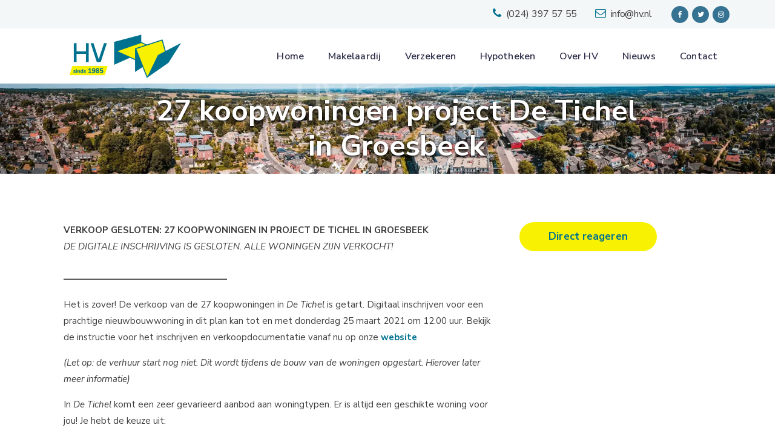

--- FILE ---
content_type: text/html; charset=UTF-8
request_url: https://www.hv.nl/project/31-woningen-op-voormalig-terrein-schreven-in-groesbeek/
body_size: 19703
content:

<!DOCTYPE html>
<html lang="en-US">
<head>
	<meta charset="UTF-8" />
	
				<meta name="viewport" content="width=device-width,initial-scale=1,user-scalable=no">
		
            
            
	<link rel="profile" href="http://gmpg.org/xfn/11" />
	<link rel="pingback" href="https://www.hv.nl/xmlrpc.php" />

    <script data-cookieconsent="ignore">
    window.dataLayer = window.dataLayer || [];
    function gtag() {
        dataLayer.push(arguments);
    }
    gtag("consent", "default", {
        ad_storage: "granted",
        analytics_storage: "granted",
        wait_for_update: 500
    });
    gtag("set", "ads_data_redaction", false);
</script>

	<meta name='robots' content='index, follow, max-image-preview:large, max-snippet:-1, max-video-preview:-1' />
<script id="cookie-law-info-gcm-var-js">
var _ckyGcm = {"status":true,"default_settings":[{"analytics":"denied","advertisement":"denied","functional":"denied","necessary":"granted","ad_user_data":"denied","ad_personalization":"denied","regions":"All"}],"wait_for_update":2000,"url_passthrough":false,"ads_data_redaction":false}</script>
<script id="cookie-law-info-gcm-js" type="text/javascript" src="https://www.hv.nl/wp-content/plugins/cookie-law-info/lite/frontend/js/gcm.min.js"></script> <script id="cookieyes" type="text/javascript" src="https://cdn-cookieyes.com/client_data/4549d925d1bd007a4b54af1e/script.js"></script>
<!-- Google Tag Manager for WordPress by gtm4wp.com -->
<script data-cfasync="false" data-pagespeed-no-defer>
	var gtm4wp_datalayer_name = "dataLayer";
	var dataLayer = dataLayer || [];
</script>
<!-- End Google Tag Manager for WordPress by gtm4wp.com -->
	<!-- This site is optimized with the Yoast SEO plugin v26.7 - https://yoast.com/wordpress/plugins/seo/ -->
	<title>27 koopwoningen project De Tichel in Groesbeek - HV</title>
<link data-rocket-preload as="style" href="https://fonts.googleapis.com/css?family=Raleway%3A100%2C200%2C300%2C400%2C500%2C600%2C700%2C800%2C900%2C100italic%2C300italic%2C400italic%2C700italic%7CWork%20Sans%3A100%2C200%2C300%2C400%2C500%2C600%2C700%2C800%2C900%2C100italic%2C300italic%2C400italic%2C700italic%7CMontserrat%3A100%2C200%2C300%2C400%2C500%2C600%2C700%2C800%2C900%2C100italic%2C300italic%2C400italic%2C700italic%7CNunito%20Sans%3A100%2C200%2C300%2C400%2C500%2C600%2C700%2C800%2C900%2C100italic%2C300italic%2C400italic%2C700italic&#038;subset=latin%2Clatin-ext&#038;display=swap" rel="preload">
<link href="https://fonts.googleapis.com/css?family=Raleway%3A100%2C200%2C300%2C400%2C500%2C600%2C700%2C800%2C900%2C100italic%2C300italic%2C400italic%2C700italic%7CWork%20Sans%3A100%2C200%2C300%2C400%2C500%2C600%2C700%2C800%2C900%2C100italic%2C300italic%2C400italic%2C700italic%7CMontserrat%3A100%2C200%2C300%2C400%2C500%2C600%2C700%2C800%2C900%2C100italic%2C300italic%2C400italic%2C700italic%7CNunito%20Sans%3A100%2C200%2C300%2C400%2C500%2C600%2C700%2C800%2C900%2C100italic%2C300italic%2C400italic%2C700italic&#038;subset=latin%2Clatin-ext&#038;display=swap" media="print" onload="this.media=&#039;all&#039;" rel="stylesheet">
<noscript data-wpr-hosted-gf-parameters=""><link rel="stylesheet" href="https://fonts.googleapis.com/css?family=Raleway%3A100%2C200%2C300%2C400%2C500%2C600%2C700%2C800%2C900%2C100italic%2C300italic%2C400italic%2C700italic%7CWork%20Sans%3A100%2C200%2C300%2C400%2C500%2C600%2C700%2C800%2C900%2C100italic%2C300italic%2C400italic%2C700italic%7CMontserrat%3A100%2C200%2C300%2C400%2C500%2C600%2C700%2C800%2C900%2C100italic%2C300italic%2C400italic%2C700italic%7CNunito%20Sans%3A100%2C200%2C300%2C400%2C500%2C600%2C700%2C800%2C900%2C100italic%2C300italic%2C400italic%2C700italic&#038;subset=latin%2Clatin-ext&#038;display=swap"></noscript>
	<meta name="description" content="Nieuwbouwproject De Tichel in Groesbeek met rijwoningen, twee onder een kap en vrijstaand. Bekijk projectdetails en verkoopstatus." />
	<link rel="canonical" href="https://www.hv.nl/project/31-woningen-op-voormalig-terrein-schreven-in-groesbeek/" />
	<meta property="og:locale" content="en_US" />
	<meta property="og:type" content="article" />
	<meta property="og:title" content="27 koopwoningen project De Tichel in Groesbeek - HV" />
	<meta property="og:description" content="Nieuwbouwproject De Tichel in Groesbeek met rijwoningen, twee onder een kap en vrijstaand. Bekijk projectdetails en verkoopstatus." />
	<meta property="og:url" content="https://www.hv.nl/project/31-woningen-op-voormalig-terrein-schreven-in-groesbeek/" />
	<meta property="og:site_name" content="HV" />
	<meta property="article:publisher" content="https://www.facebook.com/HVGroesbeek" />
	<meta property="article:modified_time" content="2026-01-19T23:11:26+00:00" />
	<meta property="og:image" content="https://www.hv.nl/wp-content/uploads/2020/12/Start-verkoop-De-Tichel-1024x726.png" />
	<meta property="og:image:width" content="1024" />
	<meta property="og:image:height" content="726" />
	<meta property="og:image:type" content="image/png" />
	<meta name="twitter:card" content="summary_large_image" />
	<meta name="twitter:site" content="@HVMakelaardij" />
	<meta name="twitter:label1" content="Est. reading time" />
	<meta name="twitter:data1" content="3 minutes" />
	<script type="application/ld+json" class="yoast-schema-graph">{"@context":"https://schema.org","@graph":[{"@type":"WebPage","@id":"https://www.hv.nl/project/31-woningen-op-voormalig-terrein-schreven-in-groesbeek/","url":"https://www.hv.nl/project/31-woningen-op-voormalig-terrein-schreven-in-groesbeek/","name":"27 koopwoningen project De Tichel in Groesbeek - HV","isPartOf":{"@id":"https://www.hv.nl/#website"},"primaryImageOfPage":{"@id":"https://www.hv.nl/project/31-woningen-op-voormalig-terrein-schreven-in-groesbeek/#primaryimage"},"image":{"@id":"https://www.hv.nl/project/31-woningen-op-voormalig-terrein-schreven-in-groesbeek/#primaryimage"},"thumbnailUrl":"https://www.hv.nl/wp-content/uploads/2020/12/Start-verkoop-De-Tichel.png","datePublished":"2020-12-10T10:36:03+00:00","dateModified":"2026-01-19T23:11:26+00:00","description":"Nieuwbouwproject De Tichel in Groesbeek met rijwoningen, twee onder een kap en vrijstaand. Bekijk projectdetails en verkoopstatus.","breadcrumb":{"@id":"https://www.hv.nl/project/31-woningen-op-voormalig-terrein-schreven-in-groesbeek/#breadcrumb"},"inLanguage":"en-US","potentialAction":[{"@type":"ReadAction","target":["https://www.hv.nl/project/31-woningen-op-voormalig-terrein-schreven-in-groesbeek/"]}]},{"@type":"ImageObject","inLanguage":"en-US","@id":"https://www.hv.nl/project/31-woningen-op-voormalig-terrein-schreven-in-groesbeek/#primaryimage","url":"https://www.hv.nl/wp-content/uploads/2020/12/Start-verkoop-De-Tichel.png","contentUrl":"https://www.hv.nl/wp-content/uploads/2020/12/Start-verkoop-De-Tichel.png","width":1748,"height":1240},{"@type":"BreadcrumbList","@id":"https://www.hv.nl/project/31-woningen-op-voormalig-terrein-schreven-in-groesbeek/#breadcrumb","itemListElement":[{"@type":"ListItem","position":1,"name":"Home","item":"https://www.hv.nl/"},{"@type":"ListItem","position":2,"name":"Portfolio","item":"https://www.hv.nl/project/"},{"@type":"ListItem","position":3,"name":"27 koopwoningen project De Tichel in Groesbeek"}]},{"@type":"WebSite","@id":"https://www.hv.nl/#website","url":"https://www.hv.nl/","name":"HV","description":"Aandacht maakt het persoonlijk","potentialAction":[{"@type":"SearchAction","target":{"@type":"EntryPoint","urlTemplate":"https://www.hv.nl/?s={search_term_string}"},"query-input":{"@type":"PropertyValueSpecification","valueRequired":true,"valueName":"search_term_string"}}],"inLanguage":"en-US"}]}</script>
	<!-- / Yoast SEO plugin. -->


<link rel='dns-prefetch' href='//fonts.googleapis.com' />
<link href='https://fonts.gstatic.com' crossorigin rel='preconnect' />
<link rel="alternate" type="application/rss+xml" title="HV &raquo; Feed" href="https://www.hv.nl/feed/" />
<style id='wp-img-auto-sizes-contain-inline-css' type='text/css'>
img:is([sizes=auto i],[sizes^="auto," i]){contain-intrinsic-size:3000px 1500px}
/*# sourceURL=wp-img-auto-sizes-contain-inline-css */
</style>
<link rel='stylesheet' id='pannellum-style-css' href='https://www.hv.nl/wp-content/themes/bridge-child/css/pannellum.css?ver=6.9' type='text/css' media='all' />
<link rel='stylesheet' id='wp-block-library-css' href='https://www.hv.nl/wp-includes/css/dist/block-library/style.min.css?ver=6.9' type='text/css' media='all' />
<style id='wp-block-list-inline-css' type='text/css'>
ol,ul{box-sizing:border-box}:root :where(.wp-block-list.has-background){padding:1.25em 2.375em}
/*# sourceURL=https://www.hv.nl/wp-includes/blocks/list/style.min.css */
</style>
<style id='wp-block-paragraph-inline-css' type='text/css'>
.is-small-text{font-size:.875em}.is-regular-text{font-size:1em}.is-large-text{font-size:2.25em}.is-larger-text{font-size:3em}.has-drop-cap:not(:focus):first-letter{float:left;font-size:8.4em;font-style:normal;font-weight:100;line-height:.68;margin:.05em .1em 0 0;text-transform:uppercase}body.rtl .has-drop-cap:not(:focus):first-letter{float:none;margin-left:.1em}p.has-drop-cap.has-background{overflow:hidden}:root :where(p.has-background){padding:1.25em 2.375em}:where(p.has-text-color:not(.has-link-color)) a{color:inherit}p.has-text-align-left[style*="writing-mode:vertical-lr"],p.has-text-align-right[style*="writing-mode:vertical-rl"]{rotate:180deg}
/*# sourceURL=https://www.hv.nl/wp-includes/blocks/paragraph/style.min.css */
</style>
<style id='global-styles-inline-css' type='text/css'>
:root{--wp--preset--aspect-ratio--square: 1;--wp--preset--aspect-ratio--4-3: 4/3;--wp--preset--aspect-ratio--3-4: 3/4;--wp--preset--aspect-ratio--3-2: 3/2;--wp--preset--aspect-ratio--2-3: 2/3;--wp--preset--aspect-ratio--16-9: 16/9;--wp--preset--aspect-ratio--9-16: 9/16;--wp--preset--color--black: #000000;--wp--preset--color--cyan-bluish-gray: #abb8c3;--wp--preset--color--white: #ffffff;--wp--preset--color--pale-pink: #f78da7;--wp--preset--color--vivid-red: #cf2e2e;--wp--preset--color--luminous-vivid-orange: #ff6900;--wp--preset--color--luminous-vivid-amber: #fcb900;--wp--preset--color--light-green-cyan: #7bdcb5;--wp--preset--color--vivid-green-cyan: #00d084;--wp--preset--color--pale-cyan-blue: #8ed1fc;--wp--preset--color--vivid-cyan-blue: #0693e3;--wp--preset--color--vivid-purple: #9b51e0;--wp--preset--gradient--vivid-cyan-blue-to-vivid-purple: linear-gradient(135deg,rgb(6,147,227) 0%,rgb(155,81,224) 100%);--wp--preset--gradient--light-green-cyan-to-vivid-green-cyan: linear-gradient(135deg,rgb(122,220,180) 0%,rgb(0,208,130) 100%);--wp--preset--gradient--luminous-vivid-amber-to-luminous-vivid-orange: linear-gradient(135deg,rgb(252,185,0) 0%,rgb(255,105,0) 100%);--wp--preset--gradient--luminous-vivid-orange-to-vivid-red: linear-gradient(135deg,rgb(255,105,0) 0%,rgb(207,46,46) 100%);--wp--preset--gradient--very-light-gray-to-cyan-bluish-gray: linear-gradient(135deg,rgb(238,238,238) 0%,rgb(169,184,195) 100%);--wp--preset--gradient--cool-to-warm-spectrum: linear-gradient(135deg,rgb(74,234,220) 0%,rgb(151,120,209) 20%,rgb(207,42,186) 40%,rgb(238,44,130) 60%,rgb(251,105,98) 80%,rgb(254,248,76) 100%);--wp--preset--gradient--blush-light-purple: linear-gradient(135deg,rgb(255,206,236) 0%,rgb(152,150,240) 100%);--wp--preset--gradient--blush-bordeaux: linear-gradient(135deg,rgb(254,205,165) 0%,rgb(254,45,45) 50%,rgb(107,0,62) 100%);--wp--preset--gradient--luminous-dusk: linear-gradient(135deg,rgb(255,203,112) 0%,rgb(199,81,192) 50%,rgb(65,88,208) 100%);--wp--preset--gradient--pale-ocean: linear-gradient(135deg,rgb(255,245,203) 0%,rgb(182,227,212) 50%,rgb(51,167,181) 100%);--wp--preset--gradient--electric-grass: linear-gradient(135deg,rgb(202,248,128) 0%,rgb(113,206,126) 100%);--wp--preset--gradient--midnight: linear-gradient(135deg,rgb(2,3,129) 0%,rgb(40,116,252) 100%);--wp--preset--font-size--small: 13px;--wp--preset--font-size--medium: 20px;--wp--preset--font-size--large: 36px;--wp--preset--font-size--x-large: 42px;--wp--preset--spacing--20: 0.44rem;--wp--preset--spacing--30: 0.67rem;--wp--preset--spacing--40: 1rem;--wp--preset--spacing--50: 1.5rem;--wp--preset--spacing--60: 2.25rem;--wp--preset--spacing--70: 3.38rem;--wp--preset--spacing--80: 5.06rem;--wp--preset--shadow--natural: 6px 6px 9px rgba(0, 0, 0, 0.2);--wp--preset--shadow--deep: 12px 12px 50px rgba(0, 0, 0, 0.4);--wp--preset--shadow--sharp: 6px 6px 0px rgba(0, 0, 0, 0.2);--wp--preset--shadow--outlined: 6px 6px 0px -3px rgb(255, 255, 255), 6px 6px rgb(0, 0, 0);--wp--preset--shadow--crisp: 6px 6px 0px rgb(0, 0, 0);}:where(.is-layout-flex){gap: 0.5em;}:where(.is-layout-grid){gap: 0.5em;}body .is-layout-flex{display: flex;}.is-layout-flex{flex-wrap: wrap;align-items: center;}.is-layout-flex > :is(*, div){margin: 0;}body .is-layout-grid{display: grid;}.is-layout-grid > :is(*, div){margin: 0;}:where(.wp-block-columns.is-layout-flex){gap: 2em;}:where(.wp-block-columns.is-layout-grid){gap: 2em;}:where(.wp-block-post-template.is-layout-flex){gap: 1.25em;}:where(.wp-block-post-template.is-layout-grid){gap: 1.25em;}.has-black-color{color: var(--wp--preset--color--black) !important;}.has-cyan-bluish-gray-color{color: var(--wp--preset--color--cyan-bluish-gray) !important;}.has-white-color{color: var(--wp--preset--color--white) !important;}.has-pale-pink-color{color: var(--wp--preset--color--pale-pink) !important;}.has-vivid-red-color{color: var(--wp--preset--color--vivid-red) !important;}.has-luminous-vivid-orange-color{color: var(--wp--preset--color--luminous-vivid-orange) !important;}.has-luminous-vivid-amber-color{color: var(--wp--preset--color--luminous-vivid-amber) !important;}.has-light-green-cyan-color{color: var(--wp--preset--color--light-green-cyan) !important;}.has-vivid-green-cyan-color{color: var(--wp--preset--color--vivid-green-cyan) !important;}.has-pale-cyan-blue-color{color: var(--wp--preset--color--pale-cyan-blue) !important;}.has-vivid-cyan-blue-color{color: var(--wp--preset--color--vivid-cyan-blue) !important;}.has-vivid-purple-color{color: var(--wp--preset--color--vivid-purple) !important;}.has-black-background-color{background-color: var(--wp--preset--color--black) !important;}.has-cyan-bluish-gray-background-color{background-color: var(--wp--preset--color--cyan-bluish-gray) !important;}.has-white-background-color{background-color: var(--wp--preset--color--white) !important;}.has-pale-pink-background-color{background-color: var(--wp--preset--color--pale-pink) !important;}.has-vivid-red-background-color{background-color: var(--wp--preset--color--vivid-red) !important;}.has-luminous-vivid-orange-background-color{background-color: var(--wp--preset--color--luminous-vivid-orange) !important;}.has-luminous-vivid-amber-background-color{background-color: var(--wp--preset--color--luminous-vivid-amber) !important;}.has-light-green-cyan-background-color{background-color: var(--wp--preset--color--light-green-cyan) !important;}.has-vivid-green-cyan-background-color{background-color: var(--wp--preset--color--vivid-green-cyan) !important;}.has-pale-cyan-blue-background-color{background-color: var(--wp--preset--color--pale-cyan-blue) !important;}.has-vivid-cyan-blue-background-color{background-color: var(--wp--preset--color--vivid-cyan-blue) !important;}.has-vivid-purple-background-color{background-color: var(--wp--preset--color--vivid-purple) !important;}.has-black-border-color{border-color: var(--wp--preset--color--black) !important;}.has-cyan-bluish-gray-border-color{border-color: var(--wp--preset--color--cyan-bluish-gray) !important;}.has-white-border-color{border-color: var(--wp--preset--color--white) !important;}.has-pale-pink-border-color{border-color: var(--wp--preset--color--pale-pink) !important;}.has-vivid-red-border-color{border-color: var(--wp--preset--color--vivid-red) !important;}.has-luminous-vivid-orange-border-color{border-color: var(--wp--preset--color--luminous-vivid-orange) !important;}.has-luminous-vivid-amber-border-color{border-color: var(--wp--preset--color--luminous-vivid-amber) !important;}.has-light-green-cyan-border-color{border-color: var(--wp--preset--color--light-green-cyan) !important;}.has-vivid-green-cyan-border-color{border-color: var(--wp--preset--color--vivid-green-cyan) !important;}.has-pale-cyan-blue-border-color{border-color: var(--wp--preset--color--pale-cyan-blue) !important;}.has-vivid-cyan-blue-border-color{border-color: var(--wp--preset--color--vivid-cyan-blue) !important;}.has-vivid-purple-border-color{border-color: var(--wp--preset--color--vivid-purple) !important;}.has-vivid-cyan-blue-to-vivid-purple-gradient-background{background: var(--wp--preset--gradient--vivid-cyan-blue-to-vivid-purple) !important;}.has-light-green-cyan-to-vivid-green-cyan-gradient-background{background: var(--wp--preset--gradient--light-green-cyan-to-vivid-green-cyan) !important;}.has-luminous-vivid-amber-to-luminous-vivid-orange-gradient-background{background: var(--wp--preset--gradient--luminous-vivid-amber-to-luminous-vivid-orange) !important;}.has-luminous-vivid-orange-to-vivid-red-gradient-background{background: var(--wp--preset--gradient--luminous-vivid-orange-to-vivid-red) !important;}.has-very-light-gray-to-cyan-bluish-gray-gradient-background{background: var(--wp--preset--gradient--very-light-gray-to-cyan-bluish-gray) !important;}.has-cool-to-warm-spectrum-gradient-background{background: var(--wp--preset--gradient--cool-to-warm-spectrum) !important;}.has-blush-light-purple-gradient-background{background: var(--wp--preset--gradient--blush-light-purple) !important;}.has-blush-bordeaux-gradient-background{background: var(--wp--preset--gradient--blush-bordeaux) !important;}.has-luminous-dusk-gradient-background{background: var(--wp--preset--gradient--luminous-dusk) !important;}.has-pale-ocean-gradient-background{background: var(--wp--preset--gradient--pale-ocean) !important;}.has-electric-grass-gradient-background{background: var(--wp--preset--gradient--electric-grass) !important;}.has-midnight-gradient-background{background: var(--wp--preset--gradient--midnight) !important;}.has-small-font-size{font-size: var(--wp--preset--font-size--small) !important;}.has-medium-font-size{font-size: var(--wp--preset--font-size--medium) !important;}.has-large-font-size{font-size: var(--wp--preset--font-size--large) !important;}.has-x-large-font-size{font-size: var(--wp--preset--font-size--x-large) !important;}
/*# sourceURL=global-styles-inline-css */
</style>

<style id='classic-theme-styles-inline-css' type='text/css'>
/*! This file is auto-generated */
.wp-block-button__link{color:#fff;background-color:#32373c;border-radius:9999px;box-shadow:none;text-decoration:none;padding:calc(.667em + 2px) calc(1.333em + 2px);font-size:1.125em}.wp-block-file__button{background:#32373c;color:#fff;text-decoration:none}
/*# sourceURL=/wp-includes/css/classic-themes.min.css */
</style>
<link rel='stylesheet' id='dashicons-css' href='https://www.hv.nl/wp-includes/css/dashicons.min.css?ver=6.9' type='text/css' media='all' />
<link rel='stylesheet' id='mediaelement-css' href='https://www.hv.nl/wp-includes/js/mediaelement/mediaelementplayer-legacy.min.css?ver=4.2.17' type='text/css' media='all' />
<link rel='stylesheet' id='wp-mediaelement-css' href='https://www.hv.nl/wp-includes/js/mediaelement/wp-mediaelement.min.css?ver=6.9' type='text/css' media='all' />
<link rel='stylesheet' id='bridge-default-style-css' href='https://www.hv.nl/wp-content/themes/bridge/style.css?ver=6.9' type='text/css' media='all' />
<link rel='stylesheet' id='bridge-qode-font_awesome-css' href='https://www.hv.nl/wp-content/themes/bridge/css/font-awesome/css/font-awesome.min.css?ver=6.9' type='text/css' media='all' />
<link rel='stylesheet' id='bridge-qode-font_awesome_5-css' href='https://www.hv.nl/wp-content/themes/bridge/css/font-awesome-5/css/font-awesome-5.min.css?ver=6.9' type='text/css' media='all' />
<link rel='stylesheet' id='bridge-stylesheet-css' href='https://www.hv.nl/wp-content/themes/bridge/css/stylesheet.min.css?ver=6.9' type='text/css' media='all' />
<style id='bridge-stylesheet-inline-css' type='text/css'>
   .postid-4353.disabled_footer_top .footer_top_holder, .postid-4353.disabled_footer_bottom .footer_bottom_holder { display: none;}


/*# sourceURL=bridge-stylesheet-inline-css */
</style>
<link rel='stylesheet' id='bridge-print-css' href='https://www.hv.nl/wp-content/themes/bridge/css/print.css?ver=6.9' type='text/css' media='all' />
<link rel='stylesheet' id='bridge-style-dynamic-css' href='https://www.hv.nl/wp-content/themes/bridge/css/style_dynamic.css?ver=1767864386' type='text/css' media='all' />
<link rel='stylesheet' id='bridge-responsive-css' href='https://www.hv.nl/wp-content/themes/bridge/css/responsive.min.css?ver=6.9' type='text/css' media='all' />
<link rel='stylesheet' id='bridge-style-dynamic-responsive-css' href='https://www.hv.nl/wp-content/themes/bridge/css/style_dynamic_responsive.css?ver=1767864386' type='text/css' media='all' />
<style id='bridge-style-dynamic-responsive-inline-css' type='text/css'>
.qode_video_box .qode_video_image::after{
    display: none;
}

.latest_post_holder.boxes>ul>li, .latest_post_holder.dividers>ul>li {
    background-color: transparent;
}

.header_top .left .q_icon_list{
    display: inline-block;
    margin-right: 10px;
}

.header_top .left .custom-html-widget .q_icon_list:last-child{
    margin-right: 0;
}

header .header_top .q_social_icon_holder{
    float: none;
    width: auto;
}
.header_top{
    height: 47px;
    line-height: 47px;
}
aside .widget .latest_post a {
    font-weight: 600;
}
.single-post .content .container .container_inner{
    margin-bottom: 80px;
}
.header_bottom, header.sticky .header_bottom{
    box-shadow: 0 1px 46px rgba(0,0,0,.07);
}

span.qode_video_box_button_arrow {
    margin-left: 3px;
}
aside .widget.widget_categories a{
   color:  #9e9c9c;
   font-weight: 500;
}
/*# sourceURL=bridge-style-dynamic-responsive-inline-css */
</style>
<link rel='stylesheet' id='js_composer_front-css' href='https://www.hv.nl/wp-content/plugins/js_composer/assets/css/js_composer.min.css?ver=8.7.2' type='text/css' media='all' />

<link rel='stylesheet' id='bridge-core-dashboard-style-css' href='https://www.hv.nl/wp-content/plugins/bridge-core/modules/core-dashboard/assets/css/core-dashboard.min.css?ver=6.9' type='text/css' media='all' />
<link rel='stylesheet' id='makelaar-css-css' href='https://www.hv.nl/wp-content/themes/bridge-child/css/makelaar.css?ver=6.9' type='text/css' media='all' />
<link rel='stylesheet' id='bridge-childstyle-css' href='https://www.hv.nl/wp-content/themes/bridge-child/style.css?ver=6.9' type='text/css' media='all' />
<script type="text/javascript" src="https://www.hv.nl/wp-includes/js/jquery/jquery.min.js?ver=3.7.1" id="jquery-core-js"></script>
<script type="text/javascript" src="https://www.hv.nl/wp-includes/js/jquery/jquery-migrate.min.js?ver=3.4.1" id="jquery-migrate-js"></script>
<script></script>		<script type="text/javascript">
				(function(c,l,a,r,i,t,y){
					c[a]=c[a]||function(){(c[a].q=c[a].q||[]).push(arguments)};t=l.createElement(r);t.async=1;
					t.src="https://www.clarity.ms/tag/"+i+"?ref=wordpress";y=l.getElementsByTagName(r)[0];y.parentNode.insertBefore(t,y);
				})(window, document, "clarity", "script", "r5ydo4m8ra");
		</script>
		    
    <script type="text/javascript">
        var ajaxurl = 'https://www.hv.nl/wp-admin/admin-ajax.php';
    </script>
<meta name="ti-site-data" content="[base64]" /><!-- site-navigation-element Schema optimized by Schema Pro --><script type="application/ld+json">{"@context":"https:\/\/schema.org","@graph":[{"@context":"https:\/\/schema.org","@type":"SiteNavigationElement","id":"site-navigation","name":"Home","url":"https:\/\/www.hv.nl\/"},{"@context":"https:\/\/schema.org","@type":"SiteNavigationElement","id":"site-navigation","name":"Makelaardij","url":"https:\/\/www.hv.nl\/makelaardij\/"},{"@context":"https:\/\/schema.org","@type":"SiteNavigationElement","id":"site-navigation","name":"Ons woningaanbod","url":"\/woningaanbod\/"},{"@context":"https:\/\/schema.org","@type":"SiteNavigationElement","id":"site-navigation","name":"Nieuwbouw","url":"https:\/\/www.hv.nl\/makelaardij\/nieuwbouw\/"},{"@context":"https:\/\/schema.org","@type":"SiteNavigationElement","id":"site-navigation","name":"Aankoopmakelaar","url":"https:\/\/www.hv.nl\/makelaardij\/aankoopmakelaar\/"},{"@context":"https:\/\/schema.org","@type":"SiteNavigationElement","id":"site-navigation","name":"Uw huis verkopen","url":"https:\/\/www.hv.nl\/huis-verkopen\/"},{"@context":"https:\/\/schema.org","@type":"SiteNavigationElement","id":"site-navigation","name":"Uw huis laten taxeren","url":"https:\/\/www.hv.nl\/makelaardij\/huis-taxeren\/"},{"@context":"https:\/\/schema.org","@type":"SiteNavigationElement","id":"site-navigation","name":"Huur &#038; Verhuur","url":"https:\/\/www.hv.nl\/makelaardij\/huur-verhuur\/"},{"@context":"https:\/\/schema.org","@type":"SiteNavigationElement","id":"site-navigation","name":"Handige informatie","url":"https:\/\/www.hv.nl\/makelaardij\/informatie\/"},{"@context":"https:\/\/schema.org","@type":"SiteNavigationElement","id":"site-navigation","name":"Veelgestelde vragen","url":"https:\/\/hv.nl\/veelgestelde-vragen\/#hypotheken"},{"@context":"https:\/\/schema.org","@type":"SiteNavigationElement","id":"site-navigation","name":"Verzekeren","url":"https:\/\/www.hv.nl\/verzekeren\/"},{"@context":"https:\/\/schema.org","@type":"SiteNavigationElement","id":"site-navigation","name":"Alle verzekeringen","url":"https:\/\/www.hv.nl\/verzekeren\/"},{"@context":"https:\/\/schema.org","@type":"SiteNavigationElement","id":"site-navigation","name":"Zorgverzekeringen","url":"https:\/\/www.hv.nl\/verzekeren\/zorgverzekeringen\/"},{"@context":"https:\/\/schema.org","@type":"SiteNavigationElement","id":"site-navigation","name":"Hypotheken","url":"https:\/\/www.hv.nl\/hypotheken\/"},{"@context":"https:\/\/schema.org","@type":"SiteNavigationElement","id":"site-navigation","name":"Hypotheek berekenen","url":"https:\/\/www.hv.nl\/hypotheken\/hypotheek-berekenen\/"},{"@context":"https:\/\/schema.org","@type":"SiteNavigationElement","id":"site-navigation","name":"Hypotheek afsluiten","url":"https:\/\/www.hv.nl\/hypotheken\/hypotheek-afsluiten\/"},{"@context":"https:\/\/schema.org","@type":"SiteNavigationElement","id":"site-navigation","name":"Hypotheek oversluiten","url":"https:\/\/www.hv.nl\/hypotheken\/hypotheek-oversluiten\/"},{"@context":"https:\/\/schema.org","@type":"SiteNavigationElement","id":"site-navigation","name":"Hypotheek verzekeren","url":"https:\/\/www.hv.nl\/hypotheken\/hypotheek-verzekeren\/"},{"@context":"https:\/\/schema.org","@type":"SiteNavigationElement","id":"site-navigation","name":"Over HV","url":"https:\/\/www.hv.nl\/over-hv\/"},{"@context":"https:\/\/schema.org","@type":"SiteNavigationElement","id":"site-navigation","name":"Nieuws","url":"https:\/\/www.hv.nl\/nieuws\/"},{"@context":"https:\/\/schema.org","@type":"SiteNavigationElement","id":"site-navigation","name":"Contact","url":"https:\/\/www.hv.nl\/contact\/"}]}</script><!-- / site-navigation-element Schema optimized by Schema Pro -->
<!-- Google Tag Manager for WordPress by gtm4wp.com -->
<!-- GTM Container placement set to manual -->
<script data-cfasync="false" data-pagespeed-no-defer type="text/javascript">
	var dataLayer_content = {"pagePostType":"portfolio_page","pagePostType2":"single-portfolio_page","pagePostAuthor":"HV Makelaardij"};
	dataLayer.push( dataLayer_content );
</script>
<script data-cfasync="false" data-pagespeed-no-defer type="text/javascript">
(function(w,d,s,l,i){w[l]=w[l]||[];w[l].push({'gtm.start':
new Date().getTime(),event:'gtm.js'});var f=d.getElementsByTagName(s)[0],
j=d.createElement(s),dl=l!='dataLayer'?'&l='+l:'';j.async=true;j.src=
'//www.googletagmanager.com/gtm.js?id='+i+dl;f.parentNode.insertBefore(j,f);
})(window,document,'script','dataLayer','GTM-M37WNCD');
</script>
<!-- End Google Tag Manager for WordPress by gtm4wp.com --><link rel="llms-sitemap" href="https://www.hv.nl/llms.txt" />

<!-- Wordpress CMS & Makelaar Plugin door Tussendoor B.V. (tussendoor.nl) -->

<meta name="generator" content="Powered by WPBakery Page Builder - drag and drop page builder for WordPress."/>
			<style id="wpsp-style-frontend"></style>
			<link rel="icon" href="https://www.hv.nl/wp-content/uploads/2020/07/favicon-edit-150x150.png" sizes="32x32" />
<link rel="icon" href="https://www.hv.nl/wp-content/uploads/2020/07/favicon-edit-300x300.png" sizes="192x192" />
<link rel="apple-touch-icon" href="https://www.hv.nl/wp-content/uploads/2020/07/favicon-edit-300x300.png" />
<meta name="msapplication-TileImage" content="https://www.hv.nl/wp-content/uploads/2020/07/favicon-edit-300x300.png" />
		<style type="text/css" id="wp-custom-css">
			.makelaar_single .makelaar_footer .container_inner {
	padding: 40px 20px;
}


.makelaar_single .makelaar_intro .icon .fa, .makelaar_single .makelaar_media_bar .item .fa {
	width: 40px;
}

@media screen and (max-width: 600px) {
.makelaar_single .makelaar_intro .right .icon {
    width: 25px;
	height: 25px;
}
	.makelaar_single .makelaar_media_bar .item .fa {
	width: 40px;
}
	.makelaar_single .makelaar__gallery .arrow__icon .fa {
    width: 20px;
}
}

.hv-list ul {
	list-style: none;
}

.hv-list li {
	position: relative;
	padding-left: 1.2em
}

.hv-list li::before {
  content: "\2022";
  color: #00718f;
  display: inline-block;
	position: absolute;
	left: 0;
}

#funda-widget {
	min-height: 337px !important;
}

.vc_column_container>.vc_column-inner {
	padding-inline: 15px;
}


/* Styling voor vacature-link in de notification bar */
.notification-bar-vacature {
    display: inline-block;
    color: rgb(0, 113, 143) !important;
    background-color: rgb(248, 242, 2) !important;
    border: 2px solid rgb(248, 242, 2) !important;
    padding: 4px 12px; /* Houdt hoogte beperkt */
    font-size: 13px;
    font-weight: 600;
    text-decoration: none;
    border-radius: 20px; /* Ronde hoeken */
    transition: all 0.3s ease-in-out;
    text-transform: uppercase;
    line-height: 1;
    height: auto;
    margin-right: 30px; /* Zorgt voor gelijke ruimte als tussen telefoon en e-mail */
}

/* Hover-effect */
.notification-bar-vacature:hover {
    background-color: #00718f !important;
    border-color: #00718f !important;
    color: #f8f202 !important;
}

/* Standaard verbergen op desktop */
.mobile-only {
    display: none !important;
}

/* Styling voor het vacature-menu-item op mobiel */
@media (max-width: 999px) {
    .mobile-only {
        display: block !important; /* Alleen tonen op mobiele schermen */
        background-color: rgb(248, 242, 2) !important; /* Gele achtergrond */
        color: rgb(0, 113, 143) !important; /* Blauwe tekst */
        font-weight: 700;
        text-transform: uppercase;
        text-align: left !important;
        padding: 12px 15px;
        border-radius: 0; /* Geen afgeronde hoeken */
        margin-bottom: 12px; /* Extra ruimte onder het item voor visuele balans */
        font-size: 14px;
        width: 100%; /* Volledige breedte binnen het menu */
    }

    /* Hover/touch-effect */
    .mobile-only:hover {
        background-color: #00718f !important; /* Blauwe hover */
        color: #f8f202 !important; /* Gele tekst bij hover */
    }

    /* Zorg ervoor dat de link correct gestyled wordt */
    .mobile-only a {
        display: block;
        color: inherit !important;
        text-decoration: none;
        width: 100%;
    }
}

@media (max-width: 1000px) {

  /* Bridge header container must NOT be flex on mobile */
  header.page_header .container_inner,
  header.page_header .header_inner,
  header.page_header .header_top_bottom_holder,
  header.page_header .header_bottom {
    display: block !important;
  }

  /* Reset left/right header columns so logo + hamburger align normally */
  header.page_header .header_inner_left,
  header.page_header .header_inner_right {
    float: none !important;
    width: 100% !important;
    display: block !important;
    clear: both !important;
  }

  /* Ensure logo sits normally */
  header.page_header .q_logo {
    display: inline-block !important;
    max-width: 100% !important;
  }

  /* Hide desktop menu on mobile (Bridge should do this, but force it) */
  header.page_header nav.main_menu {
    display: none !important;
  }

  /* Let mobile menu button sit correctly */
  header.page_header .mobile_menu_button {
    position: absolute !important;
    right: 20px !important;
    top: 50% !important;
    transform: translateY(-50%) !important;
    z-index: 9999 !important;
  }

  /* Don’t let mobile menu reserve height in header */
  header.page_header nav.mobile_menu {
    position: absolute !important;
    left: 0;
    top: 100%;
    width: 100%;
    z-index: 9998 !important;
  }
}

@media (max-width: 1000px) {
  header.page_header .mobile_menu_button {
    position: absolute !important;
    right: 20px !important;
    top: 50px !important;
    transform: translateY(-50%) !important;
    z-index: 9999 !important;
  }
}
@media (max-width: 1000px) {
  header.page_header nav.mobile_menu {
    position: absolute !important;
    top: 100% !important;
    left: 46% !important;
    right: auto !important;
    transform: translateX(-50%) !important;

    width: 100vw !important;
    max-width: 100vw !important;
    margin: 0 !important;
    float: none !important;

    box-sizing: border-box !important;
    padding-left: 20px !important;
    padding-right: 20px !important;
  }
}

@media (max-width: 1000px){
  html, body{
    overflow-x: hidden !important;
    max-width: 100% !important;
  }
}

		</style>
		<noscript><style> .wpb_animate_when_almost_visible { opacity: 1; }</style></noscript>
<meta name="generator" content="WP Rocket 3.20.3" data-wpr-features="wpr_preload_links wpr_desktop" /></head>

<body class="wp-singular portfolio_page-template-default single single-portfolio_page postid-4353 wp-theme-bridge wp-child-theme-bridge-child bridge-core-3.3.4.5 wp-schema-pro-2.10.6 qode-optimizer-1.0.4  qode_grid_1200 footer_responsive_adv hide_top_bar_on_mobile_header qode-child-theme-ver-1.0.0 qode-theme-ver-30.8.8.6 qode-theme-bridge qode_header_in_grid qode-portfolio-single-template-4 wpb-js-composer js-comp-ver-8.7.2 vc_responsive" itemscope itemtype="http://schema.org/WebPage">

<!-- GTM Container placement set to manual -->
<!-- Google Tag Manager (noscript) -->
				<noscript><iframe src="https://www.googletagmanager.com/ns.html?id=GTM-M37WNCD" height="0" width="0" style="display:none;visibility:hidden" aria-hidden="true"></iframe></noscript>
<!-- End Google Tag Manager (noscript) -->

<!-- GTM Container placement set to manual -->
<!-- Google Tag Manager (noscript) -->

<div data-rocket-location-hash="46b5ec384d1573651fcf9e2729907712" class="wrapper">
	<div data-rocket-location-hash="09f360d2f233103e1c4ecf3ea77a2d76" class="wrapper_inner">

    
		<!-- Google Analytics start -->
				<!-- Google Analytics end -->

		
	<header data-rocket-location-hash="65a4926576cbf1f095e72756bea8b1ee" class=" has_top scroll_header_top_area  stick scrolled_not_transparent page_header">
	<div class="header_inner clearfix">
				<div class="header_top_bottom_holder">
				<div class="header_top clearfix" style='background-color:rgba(244, 247, 248, 1);' >
				<div class="container">
			<div class="container_inner clearfix">
														<div class="left">
						<div class="inner">
							<div class="header-widget widget_block header-left-widget"></div>						</div>
					</div>
					<div class="right">
						<div class="inner">
							<div class="widget_text header-widget widget_custom_html header-right-widget"><div class="textwidget custom-html-widget"><span data-type="normal"  class="qode_icon_shortcode  q_font_awsome_icon fa-2x  " style="margin: 0 5px 0 0; "><i class="qode_icon_font_awesome fa fa-phone qode_icon_element" style="font-size: 18px;color: #00718F;" ></i></span> 
<a href="tel:+31243975755">(024) 397 57 55</a><span data-type="normal"  class="qode_icon_shortcode  q_font_awsome_icon fa-2x  " style="margin: 0 5px 0 30px; "><i class="qode_icon_font_awesome fa fa-envelope-o qode_icon_element" style="font-size: 18px;color: #00718F;" ></i></span> <a href="mailto:info@hv.nl">info@hv.nl</a>
<span class='q_social_icon_holder circle_social' data-color=#ffffff data-hover-background-color=#367392 data-hover-border-color=#367392 data-hover-color=#ffffff><a itemprop='url' href='https://www.facebook.com/HVGroesbeek' target='_blank'><span class='fa-stack ' style='background-color: rgba(54, 115, 146, 1);border-color: #367392;border-width: 0px;margin: 0px 6px 0px 30px;font-size: 14px;'><i class="qode_icon_font_awesome fa fa-facebook " style="color: #ffffff;font-size: 12px;" ></i></span></a></span><span class='q_social_icon_holder circle_social' data-color=#ffffff data-hover-background-color=#367392 data-hover-border-color=#367392 data-hover-color=#ffffff><a itemprop='url' href='https://twitter.com/HVMakelaardij' target='_blank'><span class='fa-stack ' style='background-color: rgba(54, 115, 146, 1);border-color: #367392;border-width: 0px;margin: 0 3px 0 0;font-size: 14px;'><i class="qode_icon_font_awesome fa fa-twitter " style="color: #ffffff;font-size: 12px;" ></i></span></a></span> 
<span class='q_social_icon_holder circle_social' data-color=#ffffff data-hover-background-color=#367392 data-hover-border-color=#367392 data-hover-color=#ffffff><a itemprop='url' href='https://www.instagram.com/hvgroesbeek/' target='_blank'><span class='fa-stack ' style='background-color: rgba(54, 115, 146, 1);border-color: #367392;border-width: 0px;margin: 0 0 0 0;font-size: 14px;'><i class="qode_icon_font_awesome fa fa-instagram " style="color: #ffffff;font-size: 12px;" ></i></span></a></span></div></div>						</div>
					</div>
													</div>
		</div>
		</div>

			<div class="header_bottom clearfix" style=' background-color:rgba(255, 255, 255, 1);' >
								<div class="container">
					<div class="container_inner clearfix">
																				<div class="header_inner_left">
																	<div class="mobile_menu_button">
		<span>
			<i class="qode_icon_font_awesome fa fa-bars " ></i>		</span>
	</div>
								<div class="logo_wrapper" >
	<div class="q_logo">
		<a itemprop="url" href="https://www.hv.nl/" >
             <img itemprop="image" class="normal" src="https://hv.nl/wp-content/uploads/2022/07/logo-white-background-s.png" alt="Logo"> 			 <img itemprop="image" class="light" src="https://hv.nl/wp-content/uploads/2022/07/logo-white-background-s.png" alt="Logo"/> 			 <img itemprop="image" class="dark" src="https://hv.nl/wp-content/uploads/2022/07/logo-white-background-s.png" alt="Logo"/> 			 <img itemprop="image" class="sticky" src="https://hv.nl/wp-content/uploads/2022/07/logo-white-background-s.png" alt="Logo"/> 			 <img itemprop="image" class="mobile" src="https://hv.nl/wp-content/uploads/2022/07/logo-white-background-s.png" alt="Logo"/> 					</a>
	</div>
	</div>															</div>
															<div class="header_inner_right">
									<div class="side_menu_button_wrapper right">
																														<div class="side_menu_button">
																																	
										</div>
									</div>
								</div>
							
							
							<nav class="main_menu drop_down right">
								<ul id="menu-main-menu" class=""><li id="nav-menu-item-403" class="menu-item menu-item-type-post_type menu-item-object-page menu-item-home  narrow"><a href="https://www.hv.nl/" class=""><i class="menu_icon blank fa"></i><span>Home</span><span class="plus"></span></a></li>
<li id="nav-menu-item-724" class="menu-item menu-item-type-post_type menu-item-object-page menu-item-has-children  has_sub narrow"><a href="https://www.hv.nl/makelaardij/" class=""><i class="menu_icon blank fa"></i><span>Makelaardij</span><span class="plus"></span></a>
<div class="second"><div class="inner"><ul>
	<li id="nav-menu-item-2759" class="menu-item menu-item-type-custom menu-item-object-custom "><a href="/woningaanbod/" class=""><i class="menu_icon blank fa"></i><span>Ons woningaanbod</span><span class="plus"></span></a></li>
	<li id="nav-menu-item-944" class="menu-item menu-item-type-post_type menu-item-object-page "><a href="https://www.hv.nl/makelaardij/nieuwbouw/" class=""><i class="menu_icon blank fa"></i><span>Nieuwbouw</span><span class="plus"></span></a></li>
	<li id="nav-menu-item-943" class="menu-item menu-item-type-post_type menu-item-object-page "><a href="https://www.hv.nl/makelaardij/aankoopmakelaar/" class=""><i class="menu_icon blank fa"></i><span>Aankoopmakelaar</span><span class="plus"></span></a></li>
	<li id="nav-menu-item-15012" class="menu-item menu-item-type-post_type menu-item-object-page "><a href="https://www.hv.nl/huis-verkopen/" class=""><i class="menu_icon blank fa"></i><span>Uw huis verkopen</span><span class="plus"></span></a></li>
	<li id="nav-menu-item-13530" class="menu-item menu-item-type-post_type menu-item-object-page "><a href="https://www.hv.nl/makelaardij/huis-taxeren/" class=""><i class="menu_icon blank fa"></i><span>Uw huis laten taxeren</span><span class="plus"></span></a></li>
	<li id="nav-menu-item-941" class="menu-item menu-item-type-post_type menu-item-object-page "><a href="https://www.hv.nl/makelaardij/huur-verhuur/" class=""><i class="menu_icon blank fa"></i><span>Huur &#038; Verhuur</span><span class="plus"></span></a></li>
	<li id="nav-menu-item-13521" class="menu-item menu-item-type-post_type menu-item-object-page "><a href="https://www.hv.nl/makelaardij/informatie/" class=""><i class="menu_icon blank fa"></i><span>Handige informatie</span><span class="plus"></span></a></li>
	<li id="nav-menu-item-13515" class="menu-item menu-item-type-custom menu-item-object-custom "><a href="https://hv.nl/veelgestelde-vragen/#makelaardij" class=""><i class="menu_icon blank fa"></i><span>Veelgestelde vragen</span><span class="plus"></span></a></li>
</ul></div></div>
</li>
<li id="nav-menu-item-753" class="menu-item menu-item-type-post_type menu-item-object-page menu-item-has-children  has_sub narrow"><a href="https://www.hv.nl/verzekeren/" class=""><i class="menu_icon blank fa"></i><span>Verzekeren</span><span class="plus"></span></a>
<div class="second"><div class="inner"><ul>
	<li id="nav-menu-item-1000" class="menu-item menu-item-type-post_type menu-item-object-page "><a href="https://www.hv.nl/verzekeren/" class=""><i class="menu_icon blank fa"></i><span>Alle verzekeringen</span><span class="plus"></span></a></li>
	<li id="nav-menu-item-956" class="menu-item menu-item-type-post_type menu-item-object-page "><a href="https://www.hv.nl/verzekeren/zorgverzekeringen/" class=""><i class="menu_icon blank fa"></i><span>Zorgverzekeringen</span><span class="plus"></span></a></li>
	<li id="nav-menu-item-13517" class="menu-item menu-item-type-custom menu-item-object-custom "><a href="https://hv.nl/veelgestelde-vragen/#verzekeren" class=""><i class="menu_icon blank fa"></i><span>Veelgestelde vragen</span><span class="plus"></span></a></li>
</ul></div></div>
</li>
<li id="nav-menu-item-738" class="menu-item menu-item-type-post_type menu-item-object-page menu-item-has-children  has_sub narrow"><a href="https://www.hv.nl/hypotheken/" class=""><i class="menu_icon blank fa"></i><span>Hypotheken</span><span class="plus"></span></a>
<div class="second"><div class="inner"><ul>
	<li id="nav-menu-item-739" class="menu-item menu-item-type-post_type menu-item-object-page "><a href="https://www.hv.nl/hypotheken/hypotheek-berekenen/" class=""><i class="menu_icon blank fa"></i><span>Hypotheek berekenen</span><span class="plus"></span></a></li>
	<li id="nav-menu-item-968" class="menu-item menu-item-type-post_type menu-item-object-page "><a href="https://www.hv.nl/hypotheken/hypotheek-afsluiten/" class=""><i class="menu_icon blank fa"></i><span>Hypotheek afsluiten</span><span class="plus"></span></a></li>
	<li id="nav-menu-item-969" class="menu-item menu-item-type-post_type menu-item-object-page "><a href="https://www.hv.nl/hypotheken/hypotheek-oversluiten/" class=""><i class="menu_icon blank fa"></i><span>Hypotheek oversluiten</span><span class="plus"></span></a></li>
	<li id="nav-menu-item-970" class="menu-item menu-item-type-post_type menu-item-object-page "><a href="https://www.hv.nl/hypotheken/hypotheek-verzekeren/" class=""><i class="menu_icon blank fa"></i><span>Hypotheek verzekeren</span><span class="plus"></span></a></li>
	<li id="nav-menu-item-13516" class="menu-item menu-item-type-custom menu-item-object-custom "><a href="https://hv.nl/veelgestelde-vragen/#hypotheken" class=""><i class="menu_icon blank fa"></i><span>Veelgestelde vragen</span><span class="plus"></span></a></li>
</ul></div></div>
</li>
<li id="nav-menu-item-695" class="menu-item menu-item-type-post_type menu-item-object-page  narrow"><a href="https://www.hv.nl/over-hv/" class=""><i class="menu_icon blank fa"></i><span>Over HV</span><span class="plus"></span></a></li>
<li id="nav-menu-item-409" class="menu-item menu-item-type-post_type menu-item-object-page current_page_parent  narrow"><a href="https://www.hv.nl/nieuws/" class=""><i class="menu_icon blank fa"></i><span>Nieuws</span><span class="plus"></span></a></li>
<li id="nav-menu-item-654" class="menu-item menu-item-type-post_type menu-item-object-page  narrow"><a href="https://www.hv.nl/contact/" class=""><i class="menu_icon blank fa"></i><span>Contact</span><span class="plus"></span></a></li>
</ul>							</nav>
														<nav class="mobile_menu">
	<ul id="menu-main-menu-1" class=""><li id="mobile-menu-item-403" class="menu-item menu-item-type-post_type menu-item-object-page menu-item-home "><a href="https://www.hv.nl/" class=""><span>Home</span></a><span class="mobile_arrow"><i class="fa fa-angle-right"></i><i class="fa fa-angle-down"></i></span></li>
<li id="mobile-menu-item-724" class="menu-item menu-item-type-post_type menu-item-object-page menu-item-has-children  has_sub"><a href="https://www.hv.nl/makelaardij/" class=""><span>Makelaardij</span></a><span class="mobile_arrow"><i class="fa fa-angle-right"></i><i class="fa fa-angle-down"></i></span>
<ul class="sub_menu">
	<li id="mobile-menu-item-2759" class="menu-item menu-item-type-custom menu-item-object-custom "><a href="/woningaanbod/" class=""><span>Ons woningaanbod</span></a><span class="mobile_arrow"><i class="fa fa-angle-right"></i><i class="fa fa-angle-down"></i></span></li>
	<li id="mobile-menu-item-944" class="menu-item menu-item-type-post_type menu-item-object-page "><a href="https://www.hv.nl/makelaardij/nieuwbouw/" class=""><span>Nieuwbouw</span></a><span class="mobile_arrow"><i class="fa fa-angle-right"></i><i class="fa fa-angle-down"></i></span></li>
	<li id="mobile-menu-item-943" class="menu-item menu-item-type-post_type menu-item-object-page "><a href="https://www.hv.nl/makelaardij/aankoopmakelaar/" class=""><span>Aankoopmakelaar</span></a><span class="mobile_arrow"><i class="fa fa-angle-right"></i><i class="fa fa-angle-down"></i></span></li>
	<li id="mobile-menu-item-15012" class="menu-item menu-item-type-post_type menu-item-object-page "><a href="https://www.hv.nl/huis-verkopen/" class=""><span>Uw huis verkopen</span></a><span class="mobile_arrow"><i class="fa fa-angle-right"></i><i class="fa fa-angle-down"></i></span></li>
	<li id="mobile-menu-item-13530" class="menu-item menu-item-type-post_type menu-item-object-page "><a href="https://www.hv.nl/makelaardij/huis-taxeren/" class=""><span>Uw huis laten taxeren</span></a><span class="mobile_arrow"><i class="fa fa-angle-right"></i><i class="fa fa-angle-down"></i></span></li>
	<li id="mobile-menu-item-941" class="menu-item menu-item-type-post_type menu-item-object-page "><a href="https://www.hv.nl/makelaardij/huur-verhuur/" class=""><span>Huur &#038; Verhuur</span></a><span class="mobile_arrow"><i class="fa fa-angle-right"></i><i class="fa fa-angle-down"></i></span></li>
	<li id="mobile-menu-item-13521" class="menu-item menu-item-type-post_type menu-item-object-page "><a href="https://www.hv.nl/makelaardij/informatie/" class=""><span>Handige informatie</span></a><span class="mobile_arrow"><i class="fa fa-angle-right"></i><i class="fa fa-angle-down"></i></span></li>
	<li id="mobile-menu-item-13515" class="menu-item menu-item-type-custom menu-item-object-custom "><a href="https://hv.nl/veelgestelde-vragen/#makelaardij" class=""><span>Veelgestelde vragen</span></a><span class="mobile_arrow"><i class="fa fa-angle-right"></i><i class="fa fa-angle-down"></i></span></li>
</ul>
</li>
<li id="mobile-menu-item-753" class="menu-item menu-item-type-post_type menu-item-object-page menu-item-has-children  has_sub"><a href="https://www.hv.nl/verzekeren/" class=""><span>Verzekeren</span></a><span class="mobile_arrow"><i class="fa fa-angle-right"></i><i class="fa fa-angle-down"></i></span>
<ul class="sub_menu">
	<li id="mobile-menu-item-1000" class="menu-item menu-item-type-post_type menu-item-object-page "><a href="https://www.hv.nl/verzekeren/" class=""><span>Alle verzekeringen</span></a><span class="mobile_arrow"><i class="fa fa-angle-right"></i><i class="fa fa-angle-down"></i></span></li>
	<li id="mobile-menu-item-956" class="menu-item menu-item-type-post_type menu-item-object-page "><a href="https://www.hv.nl/verzekeren/zorgverzekeringen/" class=""><span>Zorgverzekeringen</span></a><span class="mobile_arrow"><i class="fa fa-angle-right"></i><i class="fa fa-angle-down"></i></span></li>
	<li id="mobile-menu-item-13517" class="menu-item menu-item-type-custom menu-item-object-custom "><a href="https://hv.nl/veelgestelde-vragen/#verzekeren" class=""><span>Veelgestelde vragen</span></a><span class="mobile_arrow"><i class="fa fa-angle-right"></i><i class="fa fa-angle-down"></i></span></li>
</ul>
</li>
<li id="mobile-menu-item-738" class="menu-item menu-item-type-post_type menu-item-object-page menu-item-has-children  has_sub"><a href="https://www.hv.nl/hypotheken/" class=""><span>Hypotheken</span></a><span class="mobile_arrow"><i class="fa fa-angle-right"></i><i class="fa fa-angle-down"></i></span>
<ul class="sub_menu">
	<li id="mobile-menu-item-739" class="menu-item menu-item-type-post_type menu-item-object-page "><a href="https://www.hv.nl/hypotheken/hypotheek-berekenen/" class=""><span>Hypotheek berekenen</span></a><span class="mobile_arrow"><i class="fa fa-angle-right"></i><i class="fa fa-angle-down"></i></span></li>
	<li id="mobile-menu-item-968" class="menu-item menu-item-type-post_type menu-item-object-page "><a href="https://www.hv.nl/hypotheken/hypotheek-afsluiten/" class=""><span>Hypotheek afsluiten</span></a><span class="mobile_arrow"><i class="fa fa-angle-right"></i><i class="fa fa-angle-down"></i></span></li>
	<li id="mobile-menu-item-969" class="menu-item menu-item-type-post_type menu-item-object-page "><a href="https://www.hv.nl/hypotheken/hypotheek-oversluiten/" class=""><span>Hypotheek oversluiten</span></a><span class="mobile_arrow"><i class="fa fa-angle-right"></i><i class="fa fa-angle-down"></i></span></li>
	<li id="mobile-menu-item-970" class="menu-item menu-item-type-post_type menu-item-object-page "><a href="https://www.hv.nl/hypotheken/hypotheek-verzekeren/" class=""><span>Hypotheek verzekeren</span></a><span class="mobile_arrow"><i class="fa fa-angle-right"></i><i class="fa fa-angle-down"></i></span></li>
	<li id="mobile-menu-item-13516" class="menu-item menu-item-type-custom menu-item-object-custom "><a href="https://hv.nl/veelgestelde-vragen/#hypotheken" class=""><span>Veelgestelde vragen</span></a><span class="mobile_arrow"><i class="fa fa-angle-right"></i><i class="fa fa-angle-down"></i></span></li>
</ul>
</li>
<li id="mobile-menu-item-695" class="menu-item menu-item-type-post_type menu-item-object-page "><a href="https://www.hv.nl/over-hv/" class=""><span>Over HV</span></a><span class="mobile_arrow"><i class="fa fa-angle-right"></i><i class="fa fa-angle-down"></i></span></li>
<li id="mobile-menu-item-409" class="menu-item menu-item-type-post_type menu-item-object-page current_page_parent "><a href="https://www.hv.nl/nieuws/" class=""><span>Nieuws</span></a><span class="mobile_arrow"><i class="fa fa-angle-right"></i><i class="fa fa-angle-down"></i></span></li>
<li id="mobile-menu-item-654" class="menu-item menu-item-type-post_type menu-item-object-page "><a href="https://www.hv.nl/contact/" class=""><span>Contact</span></a><span class="mobile_arrow"><i class="fa fa-angle-right"></i><i class="fa fa-angle-down"></i></span></li>
</ul></nav>																				</div>
					</div>
									</div>
			</div>
		</div>

</header>	<a id="back_to_top" href="#">
        <span class="fa-stack">
            <i class="qode_icon_font_awesome fa fa-arrow-up " ></i>        </span>
	</a>
	
	
    
    	
    
    <div data-rocket-location-hash="87423c3b3089c7fa1cbc59a2804f2264" class="content ">
        <div class="content_inner  ">
    							<div class="title_outer title_without_animation with_image"    data-height="400">
		<div class="title title_size_large  position_center " style="height:400px;">
			<div class="image responsive"><img itemprop="image" src="https://hv.nl/wp-content/uploads/2020/11/hvtitle.jpg" alt="&nbsp;" /> </div>
										<div class="title_holder"  >
					<div class="container">
						<div class="container_inner clearfix">
								<div class="title_subtitle_holder" style="padding-top:123px;">
                                                                									<div class="title_subtitle_holder_inner">
																																					<h1 ><span>27 koopwoningen project De Tichel in Groesbeek</span></h1>
																				
																																														</div>
								                                                            </div>
						</div>
					</div>
				</div>
								</div>
			</div>
										<div class="container">
                    					<div class="container_inner default_template_holder clearfix" >
																				<div class="two_columns_66_33 background_color_sidebar grid2 clearfix">
																	<div class="column1">
										<div class="column_inner">
											
		<div class="portfolio_single portfolio_template_1">
				
<p><strong>VERKOOP GESLOTEN: 27 KOOPWONINGEN IN PROJECT DE TICHEL IN GROESBEEK<br /></strong><em>DE DIGITALE INSCHRIJVING IS GESLOTEN. ALLE WONINGEN ZIJN VERKOCHT! </em><strong><br /><br />——————————————————<br /></strong></p>
<p>Het is zover! De verkoop van de 27 koopwoningen in <em>De Tichel</em> is getart. Digitaal inschrijven voor een prachtige nieuwbouwwoning in dit plan kan tot en met donderdag 25 maart 2021 om 12.00 uur. Bekijk de instructie voor het inschrijven en verkoopdocumentatie vanaf nu op onze <strong><a href="https://jansenbouwontwikkeling.us17.list-manage.com/track/click?u=d237ea71b0ea2a491e1555c3a&amp;id=8690179ae3&amp;e=2c3d04c6d1" target="_blank" rel="noreferrer noopener">website</a></strong></p>
<p><em>(Let op: de verhuur start nog niet. Dit wordt tijdens de bouw van de woningen opgestart. Hierover later meer informatie)</em></p>





<p>In <em>De Tichel </em>komt een zeer gevarieerd aanbod aan woningtypen. Er is altijd een geschikte woning voor jou! Je hebt de keuze uit:</p>



<ul class="wp-block-list">
<li>10 hoek- en tussenwoningen (waaronder 4 huurwoningen)</li>
<li>12 twee-onder-één-kapwoningen</li>
<li>4 levensloopbestendige patiowoningen</li>
<li>5 vrijstaande woningen</li>
</ul>



<p>Vanwege de coronamaatregelen verloopt de inschrijving volledig digitaal en dat betekent dat vanaf nu de verkoopbrochure (en de <a href="https://jansenbouwontwikkeling.us17.list-manage.com/track/click?u=d237ea71b0ea2a491e1555c3a&amp;id=d04e1c4141&amp;e=2c3d04c6d1" target="_blank" rel="noreferrer noopener">verkoopdocumentatie</a>) digitaal beschikbaar is.</p>



<p><strong>Hoe schrijf ik in?</strong> <br />Voor het definitief inschrijven op de woning(en) van jouw voorkeur volg je de volgende stappen:</p>



<ul class="wp-block-list">
<li>Log in jouw eigen account (nog geen account? maak er dan eenvoudig één aan op de website).</li>
<li>Selecteer de woning(en) van jouw voorkeur. Je kunt maximaal 10 voorkeuren opgeven.</li>
<li>Vul de <em>Vragenlijst Start Verkoop</em> volledig in.</li>
<li>Alles ingevuld? Rond dan de<em> Vragenlijst Start Verkoop</em> af. Let op: je ontvangt géén e-mail ter bevestiging.</li>
<li>Het wisselen van woningvoorkeuren kan tot de sluitingsdatum donderdag 25 maart 12.00 uur. De voorkeuren die op donderdag 25 maart a.s. 12.00 uur in jouw account staan, worden meegenomen in de toewijzingsprocedure. Het is voor de toewijzing niet van belang of je direct vanaf 18 maart inschrijft, of dat je inschrijft aan het einde van de inschrijftermijn. Neem rustig de tijd voor de gedegen keuze.</li>
</ul>



<p><strong>De spelregels </strong></p>
<ul>
<li>Per huishouden is slechts één inschrijving toegestaan. Dubbele inschrijvingen worden uitgesloten van inschrijving.</li>
<li>Indien er slechts één inschrijver is op een bouwnummer dan wordt de woning aan de bewuste inschrijver toegewezen.</li>
<li>Zijn er meerdere inschrijvers op een bouwnummer dan kijken wij naar de volgende criteria: &#8211; Bij de tussenwoningen bouwnummers 3, 4, 8 en 9 naar het achterlaten van een sociale huurwoning in de gemeente Berg en Dal. &#8211; Bij de patiowoningen bouwnummers 28 t/m 31 of er een Wmo (Wet maatschappelijke ondersteuning) indicatie is. &#8211; De financiële haalbaarheid van de woning(en) waarvoor de inschrijver belangstelling heeft. &#8211; Volledigheid van het invullen van de ‘<em>Vragenlijst Start Verkoop</em>’ in de inschrijfmodule. &#8211; Bij gelijke geschiktheid zal de toewijzing plaatsvinden door Jansen Bouwontwikkeling B.V.</li>
</ul>
<p><strong><br />Uitslag van de toewijzing<br /></strong>Uiterlijk woensdag 31 maart a.s. word je door HV Makelaardij ingelicht over de uitslag van de toewijzing. Krijg je in eerste instantie helaas geen woning toegewezen dan plaatsen wij jou automatisch op de reservelijst. Er zit geen volgorde in de reservelijst, wanneer een woning vrijkomt, wordt deze willekeurig toegewezen.</p>

<p><strong>Vragen?</strong> <br />Uiteraard kunt u bij ons terecht voor vragen, nu én straks als de verkoop is gestart.</p>
            <div class="portfolio_navigation ">
    <div class="portfolio_prev">
        <a href="https://www.hv.nl/project/23-appartementen-kloosterpad-west-groesbeek/" rel="prev"><i class="fa fa-angle-left"></i></a>    </div>
        <div class="portfolio_next">
        <a href="https://www.hv.nl/project/dorpsstraat-36-groesbeek/" rel="next"><i class="fa fa-angle-right"></i></a>    </div>
</div>				</div>
																</div>
									</div>
									<div class="column2">
											<div class="column_inner">
		<aside class="sidebar">
							
			<div id="custom_html-19" class="widget_text widget widget_custom_html"><div class="textwidget custom-html-widget"><a class="qbutton qbutton-cta" itemprop="url" href="/contact/?onderwerp=Project: 27 koopwoningen project De Tichel in Groesbeek" target="_self">Direct reageren</a></div></div>		</aside>
	</div>
									</div>
								</div>
								                        						
					</div>
                    				</div>
								
	</div>
</div>



	<footer >
		<div class="footer_inner clearfix">
				<div class="footer_top_holder">
            			<div class="footer_top">
								<div class="container">
					<div class="container_inner">
																	<div class="three_columns clearfix">
								<div class="column1 footer_col1">
									<div class="column_inner">
										<div id="text-2" class="widget widget_text"><h5>HV: Aandacht maakt het peroonlijk!</h5>			<div data-rocket-location-hash="7b4e0a2e4e0877263ea8e2a9c391669c" class="textwidget"></div>
		</div><div id="text-3" class="widget widget_text">			<div class="textwidget"><p>Wij zijn uw specialist in verzekeringen, hypotheken, taxaties, makelaardij en financiële diensten.</p>
</div>
		</div><div id="custom_html-17" class="widget_text widget widget_custom_html"><div class="textwidget custom-html-widget"><div class="separator  transparent   " style="margin-top: 15px;"></div></div></div><div id="text-12" class="widget widget_text">			<div class="textwidget"><div      class="vc_row wpb_row section vc_row-fluid " style=' text-align:left;'><div class=" full_section_inner clearfix"><div class="wpb_column vc_column_container vc_col-sm-5"><div class="vc_column-inner"><div class="wpb_wrapper">
	<div class="wpb_single_image wpb_content_element vc_align_left">
		<div class="wpb_wrapper">
			
			<div class="vc_single_image-wrapper   vc_box_border_grey"><img loading="lazy" decoding="async" width="1140" height="444" src="https://www.hv.nl/wp-content/uploads/2020/07/logo-dark-background.png" class="vc_single_image-img attachment-full" alt="" title="logo-dark-background" srcset="https://www.hv.nl/wp-content/uploads/2020/07/logo-dark-background.png 1140w, https://www.hv.nl/wp-content/uploads/2020/07/logo-dark-background-300x117.png 300w, https://www.hv.nl/wp-content/uploads/2020/07/logo-dark-background-1024x399.png 1024w, https://www.hv.nl/wp-content/uploads/2020/07/logo-dark-background-768x299.png 768w, https://www.hv.nl/wp-content/uploads/2020/07/logo-dark-background-700x273.png 700w" sizes="auto, (max-width: 1140px) 100vw, 1140px" /></div>
		</div>
	</div>
</div></div></div><div class="wpb_column vc_column_container vc_col-sm-7"><div class="vc_column-inner"><div class="wpb_wrapper">
	<div class="wpb_text_column wpb_content_element ">
		<div class="wpb_wrapper">
			<p>Dorpsstraat 22<br />
6562 AB Groesbeek</p>

		</div>
	</div><div class="vc_empty_space"  style="height: 1em" >
	<span class="vc_empty_space_inner">
		<span class="empty_space_image"  ></span>
	</span>
</div>
	<div class="wpb_text_column wpb_content_element ">
		<div class="wpb_wrapper">
			<p>Tel. <a href="tel:+31243975755">(024) 397 57 55</a></p>
<p>E-mail: <a href="mailto:info@hv.nl">info@hv.nl</a></p>

		</div>
	</div></div></div></div></div></div>
</div>
		</div>									</div>
								</div>
								<div class="column2 footer_col2">
									<div class="column_inner">
										<div id="text-5" class="widget widget_text"><h5>Kom langs of neem contact op</h5>			<div class="textwidget"><p>Maandag tot en met vrijdag 9.00 tot 17.30</p>
</div>
		</div><div id="custom_html-5" class="widget_text widget widget_custom_html"><div class="textwidget custom-html-widget"><div class="separator  transparent   " style="margin-top: 0px;"></div></div></div><div id="text-10" class="widget widget_text">			<div class="textwidget"><p>Buiten openingstijden: Op afspraak</p>
</div>
		</div><div id="custom_html-15" class="widget_text widget widget_custom_html"><div class="textwidget custom-html-widget"><div class="separator  transparent   " style="margin-top: 5px;"></div></div></div><div id="custom_html-14" class="widget_text widget widget_custom_html"><div class="textwidget custom-html-widget"><span class='q_social_icon_holder circle_social' data-color=#367392 data-hover-background-color=#ffffff data-hover-border-color=#ffffff data-hover-color=#367392><a itemprop='url' href='https://www.facebook.com/HVGroesbeek' target='_blank'><span class='fa-stack ' style='background-color: rgba(255, 255, 255, 1);border-color: #ffffff;border-width: 0px;margin: 0px 10px 0px 0;font-size: 16px;'><i class="qode_icon_font_awesome fa fa-facebook " style="color: #367392;font-size: 16px;" ></i></span></a></span><span class='q_social_icon_holder circle_social' data-color=#367392 data-hover-background-color=#ffffff data-hover-border-color=#ffffff data-hover-color=#367392><a itemprop='url' href='https://twitter.com/HVMakelaardij' target='_blank'><span class='fa-stack ' style='background-color: rgba(255, 255, 255, 1);border-color: #ffffff;border-width: 0px;margin: 0 6px 0 0;font-size: 16px;'><i class="qode_icon_font_awesome fa fa-twitter " style="color: #367392;font-size: 16px;" ></i></span></a></span>
<span class='q_social_icon_holder circle_social' data-color=#367392 data-hover-background-color=#ffffff data-hover-border-color=#ffffff data-hover-color=#367392><a itemprop='url' href='https://www.instagram.com/hvgroesbeek/' target='_blank'><span class='fa-stack ' style='background-color: rgba(255, 255, 255, 1);border-color: #ffffff;border-width: 0px;margin: 0 0 0 0;font-size: 16px;'><i class="qode_icon_font_awesome fa fa-instagram " style="color: #367392;font-size: 16px;" ></i></span></a></span></div></div>									</div>
								</div>
								<div class="column3 footer_col3">
									<div class="column_inner">
										<div id="nav_menu-3" class="widget widget_nav_menu"><h5>Direct naar</h5><div class="menu-direct-naar-container"><ul id="menu-direct-naar" class="menu"><li id="menu-item-460" class="menu-item menu-item-type-custom menu-item-object-custom menu-item-460"><a href="/woningaanbod/">Woningaanbod</a></li>
<li id="menu-item-461" class="menu-item menu-item-type-custom menu-item-object-custom menu-item-461"><a href="/hypotheken/hypotheek-berekenen/">Hypotheek berekenen</a></li>
<li id="menu-item-462" class="menu-item menu-item-type-custom menu-item-object-custom menu-item-462"><a href="/verzekeren/">Verzekering afsluiten</a></li>
<li id="menu-item-463" class="menu-item menu-item-type-custom menu-item-object-custom menu-item-463"><a href="/verzekeren/#schade-melden">Schade melden</a></li>
<li id="menu-item-13532" class="menu-item menu-item-type-custom menu-item-object-custom menu-item-13532"><a href="/makelaardij/huis-taxeren/">Uw huis laten taxeren</a></li>
</ul></div></div>									</div>
								</div>
							</div>
															</div>
				</div>
							</div>
					</div>
							<div class="footer_bottom_holder">
                								<div class="container">
					<div class="container_inner">
										<div class="two_columns_50_50 footer_bottom_columns clearfix">
					<div class="column1 footer_bottom_column">
						<div class="column_inner">
							<div class="footer_bottom">
											<div class="textwidget"><p>© 2021 HV Makelaardij</p>
</div>
									</div>
						</div>
					</div>
					<div class="column2 footer_bottom_column">
						<div class="column_inner">
							<div class="footer_bottom">
								<div class="textwidget custom-html-widget"><a href="/privacyverklaring/">Privacyverklaring</a> &nbsp;&nbsp; <a href="/cookies/">Cookie instellingen</a></div>							</div>
						</div>
					</div>
				</div>
											</div>
			</div>
						</div>
				</div>
	</footer>
		
</div>

<div class = "belowfooter">			<div class="textwidget"><div class="templatera_shortcode"><div      class="vc_row wpb_row section vc_row-fluid  footer-logos grid_section" style=' text-align:left;'><div class=" section_inner clearfix"><div class='section_inner_margin clearfix'><div class="wpb_column vc_column_container vc_col-sm-1/5 vc_col-lg-2 vc_col-md-2 vc_col-xs-6"><div class="vc_column-inner"><div class="wpb_wrapper">
	<div class="wpb_single_image wpb_content_element vc_align_center">
		<div class="wpb_wrapper">
			
			<div class="vc_single_image-wrapper   vc_box_border_grey"><img loading="lazy" decoding="async" width="220" height="80" src="https://www.hv.nl/wp-content/uploads/2020/06/hv-lancyr.png" class="vc_single_image-img attachment-full" alt="" title="hv-lancyr" /></div>
		</div>
	</div>
</div></div></div><div class="wpb_column vc_column_container vc_col-sm-1/5 vc_col-lg-2 vc_col-md-2 vc_col-xs-6"><div class="vc_column-inner"><div class="wpb_wrapper">
	<div class="wpb_single_image wpb_content_element vc_align_center">
		<div class="wpb_wrapper">
			
			<div class="vc_single_image-wrapper   vc_box_border_grey"><img loading="lazy" decoding="async" width="220" height="80" src="https://www.hv.nl/wp-content/uploads/2020/06/hv-funda.png" class="vc_single_image-img attachment-full" alt="" title="hv-funda" /></div>
		</div>
	</div>
</div></div></div><div class="wpb_column vc_column_container vc_col-sm-1/5"><div class="vc_column-inner"><div class="wpb_wrapper">
	<div class="wpb_single_image wpb_content_element vc_align_center">
		<div class="wpb_wrapper">
			
			<div class="vc_single_image-wrapper   vc_box_border_grey"><img loading="lazy" decoding="async" width="250" height="250" src="https://www.hv.nl/wp-content/uploads/2020/11/EFA-logo_250.png" class="vc_single_image-img attachment-full" alt="" title="EFA-logo_250" srcset="https://www.hv.nl/wp-content/uploads/2020/11/EFA-logo_250.png 250w, https://www.hv.nl/wp-content/uploads/2020/11/EFA-logo_250-150x150.png 150w" sizes="auto, (max-width: 250px) 100vw, 250px" /></div>
		</div>
	</div>
</div></div></div><div class="wpb_column vc_column_container vc_col-sm-1/5"><div class="vc_column-inner"><div class="wpb_wrapper">
	<div class="wpb_single_image wpb_content_element vc_align_center">
		<div class="wpb_wrapper">
			
			<div class="vc_single_image-wrapper   vc_box_border_grey"><img loading="lazy" decoding="async" width="220" height="80" src="https://www.hv.nl/wp-content/uploads/2020/06/hv-rt.png" class="vc_single_image-img attachment-full" alt="" title="hv-rt" /></div>
		</div>
	</div>
</div></div></div><div class="wpb_column vc_column_container vc_col-sm-1/5"><div class="vc_column-inner"><div class="wpb_wrapper">
	<div class="wpb_single_image wpb_content_element vc_align_center">
		<div class="wpb_wrapper">
			
			<div class="vc_single_image-wrapper   vc_box_border_grey"><img loading="lazy" decoding="async" width="220" height="80" src="https://www.hv.nl/wp-content/uploads/2020/06/hv-nvm.png" class="vc_single_image-img attachment-full" alt="" title="hv-nvm" /></div>
		</div>
	</div>
</div></div></div></div></div></div></div>
</div>
		</div>

</div>
<script type="speculationrules">
{"prefetch":[{"source":"document","where":{"and":[{"href_matches":"/*"},{"not":{"href_matches":["/wp-*.php","/wp-admin/*","/wp-content/uploads/*","/wp-content/*","/wp-content/plugins/*","/wp-content/themes/bridge-child/*","/wp-content/themes/bridge/*","/*\\?(.+)"]}},{"not":{"selector_matches":"a[rel~=\"nofollow\"]"}},{"not":{"selector_matches":".no-prefetch, .no-prefetch a"}}]},"eagerness":"conservative"}]}
</script>
	<script type="text/javascript">
	jQuery(function ($) {
	   var now = new Date(); 
	   var day = ("0" + now.getDate()).slice(-2);
	   var month = ("0" + (now.getMonth() + 1)).slice(-2);
	   var today = now.getFullYear()+"-"+(month)+"-"+(day);
	   $('#inschrijfdatum').val(today);
	   $("#inschrijfdatum").attr("min", today);
	});
	</script>
<script>
          window.tsd_maps_vars = {
              module: "wonen",
              ajaxurl: "https://www.hv.nl/wp-admin/admin-ajax.php",
          }
      </script><script type="text/html" id="wpb-modifications"> window.wpbCustomElement = 1; </script><script type="text/javascript" src="https://www.hv.nl/wp-content/themes/bridge-child/js/main.js?ver=6.9" id="mainjs-js"></script>
<script type="text/javascript" src="https://www.hv.nl/wp-content/themes/bridge-child/js/pannellum.js?ver=6.9" id="pannellum-script-js"></script>
<script type="text/javascript" id="rocket-browser-checker-js-after">
/* <![CDATA[ */
"use strict";var _createClass=function(){function defineProperties(target,props){for(var i=0;i<props.length;i++){var descriptor=props[i];descriptor.enumerable=descriptor.enumerable||!1,descriptor.configurable=!0,"value"in descriptor&&(descriptor.writable=!0),Object.defineProperty(target,descriptor.key,descriptor)}}return function(Constructor,protoProps,staticProps){return protoProps&&defineProperties(Constructor.prototype,protoProps),staticProps&&defineProperties(Constructor,staticProps),Constructor}}();function _classCallCheck(instance,Constructor){if(!(instance instanceof Constructor))throw new TypeError("Cannot call a class as a function")}var RocketBrowserCompatibilityChecker=function(){function RocketBrowserCompatibilityChecker(options){_classCallCheck(this,RocketBrowserCompatibilityChecker),this.passiveSupported=!1,this._checkPassiveOption(this),this.options=!!this.passiveSupported&&options}return _createClass(RocketBrowserCompatibilityChecker,[{key:"_checkPassiveOption",value:function(self){try{var options={get passive(){return!(self.passiveSupported=!0)}};window.addEventListener("test",null,options),window.removeEventListener("test",null,options)}catch(err){self.passiveSupported=!1}}},{key:"initRequestIdleCallback",value:function(){!1 in window&&(window.requestIdleCallback=function(cb){var start=Date.now();return setTimeout(function(){cb({didTimeout:!1,timeRemaining:function(){return Math.max(0,50-(Date.now()-start))}})},1)}),!1 in window&&(window.cancelIdleCallback=function(id){return clearTimeout(id)})}},{key:"isDataSaverModeOn",value:function(){return"connection"in navigator&&!0===navigator.connection.saveData}},{key:"supportsLinkPrefetch",value:function(){var elem=document.createElement("link");return elem.relList&&elem.relList.supports&&elem.relList.supports("prefetch")&&window.IntersectionObserver&&"isIntersecting"in IntersectionObserverEntry.prototype}},{key:"isSlowConnection",value:function(){return"connection"in navigator&&"effectiveType"in navigator.connection&&("2g"===navigator.connection.effectiveType||"slow-2g"===navigator.connection.effectiveType)}}]),RocketBrowserCompatibilityChecker}();
//# sourceURL=rocket-browser-checker-js-after
/* ]]> */
</script>
<script type="text/javascript" id="rocket-preload-links-js-extra">
/* <![CDATA[ */
var RocketPreloadLinksConfig = {"excludeUris":"/(?:.+/)?feed(?:/(?:.+/?)?)?$|/(?:.+/)?embed/|/(index.php/)?(.*)wp-json(/.*|$)|/refer/|/go/|/recommend/|/recommends/","usesTrailingSlash":"1","imageExt":"jpg|jpeg|gif|png|tiff|bmp|webp|avif|pdf|doc|docx|xls|xlsx|php","fileExt":"jpg|jpeg|gif|png|tiff|bmp|webp|avif|pdf|doc|docx|xls|xlsx|php|html|htm","siteUrl":"https://www.hv.nl","onHoverDelay":"100","rateThrottle":"3"};
//# sourceURL=rocket-preload-links-js-extra
/* ]]> */
</script>
<script type="text/javascript" id="rocket-preload-links-js-after">
/* <![CDATA[ */
(function() {
"use strict";var r="function"==typeof Symbol&&"symbol"==typeof Symbol.iterator?function(e){return typeof e}:function(e){return e&&"function"==typeof Symbol&&e.constructor===Symbol&&e!==Symbol.prototype?"symbol":typeof e},e=function(){function i(e,t){for(var n=0;n<t.length;n++){var i=t[n];i.enumerable=i.enumerable||!1,i.configurable=!0,"value"in i&&(i.writable=!0),Object.defineProperty(e,i.key,i)}}return function(e,t,n){return t&&i(e.prototype,t),n&&i(e,n),e}}();function i(e,t){if(!(e instanceof t))throw new TypeError("Cannot call a class as a function")}var t=function(){function n(e,t){i(this,n),this.browser=e,this.config=t,this.options=this.browser.options,this.prefetched=new Set,this.eventTime=null,this.threshold=1111,this.numOnHover=0}return e(n,[{key:"init",value:function(){!this.browser.supportsLinkPrefetch()||this.browser.isDataSaverModeOn()||this.browser.isSlowConnection()||(this.regex={excludeUris:RegExp(this.config.excludeUris,"i"),images:RegExp(".("+this.config.imageExt+")$","i"),fileExt:RegExp(".("+this.config.fileExt+")$","i")},this._initListeners(this))}},{key:"_initListeners",value:function(e){-1<this.config.onHoverDelay&&document.addEventListener("mouseover",e.listener.bind(e),e.listenerOptions),document.addEventListener("mousedown",e.listener.bind(e),e.listenerOptions),document.addEventListener("touchstart",e.listener.bind(e),e.listenerOptions)}},{key:"listener",value:function(e){var t=e.target.closest("a"),n=this._prepareUrl(t);if(null!==n)switch(e.type){case"mousedown":case"touchstart":this._addPrefetchLink(n);break;case"mouseover":this._earlyPrefetch(t,n,"mouseout")}}},{key:"_earlyPrefetch",value:function(t,e,n){var i=this,r=setTimeout(function(){if(r=null,0===i.numOnHover)setTimeout(function(){return i.numOnHover=0},1e3);else if(i.numOnHover>i.config.rateThrottle)return;i.numOnHover++,i._addPrefetchLink(e)},this.config.onHoverDelay);t.addEventListener(n,function e(){t.removeEventListener(n,e,{passive:!0}),null!==r&&(clearTimeout(r),r=null)},{passive:!0})}},{key:"_addPrefetchLink",value:function(i){return this.prefetched.add(i.href),new Promise(function(e,t){var n=document.createElement("link");n.rel="prefetch",n.href=i.href,n.onload=e,n.onerror=t,document.head.appendChild(n)}).catch(function(){})}},{key:"_prepareUrl",value:function(e){if(null===e||"object"!==(void 0===e?"undefined":r(e))||!1 in e||-1===["http:","https:"].indexOf(e.protocol))return null;var t=e.href.substring(0,this.config.siteUrl.length),n=this._getPathname(e.href,t),i={original:e.href,protocol:e.protocol,origin:t,pathname:n,href:t+n};return this._isLinkOk(i)?i:null}},{key:"_getPathname",value:function(e,t){var n=t?e.substring(this.config.siteUrl.length):e;return n.startsWith("/")||(n="/"+n),this._shouldAddTrailingSlash(n)?n+"/":n}},{key:"_shouldAddTrailingSlash",value:function(e){return this.config.usesTrailingSlash&&!e.endsWith("/")&&!this.regex.fileExt.test(e)}},{key:"_isLinkOk",value:function(e){return null!==e&&"object"===(void 0===e?"undefined":r(e))&&(!this.prefetched.has(e.href)&&e.origin===this.config.siteUrl&&-1===e.href.indexOf("?")&&-1===e.href.indexOf("#")&&!this.regex.excludeUris.test(e.href)&&!this.regex.images.test(e.href))}}],[{key:"run",value:function(){"undefined"!=typeof RocketPreloadLinksConfig&&new n(new RocketBrowserCompatibilityChecker({capture:!0,passive:!0}),RocketPreloadLinksConfig).init()}}]),n}();t.run();
}());

//# sourceURL=rocket-preload-links-js-after
/* ]]> */
</script>
<script type="text/javascript" src="https://www.hv.nl/wp-includes/js/jquery/ui/core.min.js?ver=1.13.3" id="jquery-ui-core-js"></script>
<script type="text/javascript" src="https://www.hv.nl/wp-includes/js/jquery/ui/accordion.min.js?ver=1.13.3" id="jquery-ui-accordion-js"></script>
<script type="text/javascript" src="https://www.hv.nl/wp-includes/js/jquery/ui/menu.min.js?ver=1.13.3" id="jquery-ui-menu-js"></script>
<script type="text/javascript" src="https://www.hv.nl/wp-includes/js/dist/dom-ready.min.js?ver=f77871ff7694fffea381" id="wp-dom-ready-js"></script>
<script type="text/javascript" src="https://www.hv.nl/wp-includes/js/dist/hooks.min.js?ver=dd5603f07f9220ed27f1" id="wp-hooks-js"></script>
<script type="text/javascript" src="https://www.hv.nl/wp-includes/js/dist/i18n.min.js?ver=c26c3dc7bed366793375" id="wp-i18n-js"></script>
<script type="text/javascript" id="wp-i18n-js-after">
/* <![CDATA[ */
wp.i18n.setLocaleData( { 'text direction\u0004ltr': [ 'ltr' ] } );
wp.i18n.setLocaleData( { 'text direction\u0004ltr': [ 'ltr' ] } );
//# sourceURL=wp-i18n-js-after
/* ]]> */
</script>
<script type="text/javascript" src="https://www.hv.nl/wp-includes/js/dist/a11y.min.js?ver=cb460b4676c94bd228ed" id="wp-a11y-js"></script>
<script type="text/javascript" src="https://www.hv.nl/wp-includes/js/jquery/ui/autocomplete.min.js?ver=1.13.3" id="jquery-ui-autocomplete-js"></script>
<script type="text/javascript" src="https://www.hv.nl/wp-includes/js/jquery/ui/controlgroup.min.js?ver=1.13.3" id="jquery-ui-controlgroup-js"></script>
<script type="text/javascript" src="https://www.hv.nl/wp-includes/js/jquery/ui/checkboxradio.min.js?ver=1.13.3" id="jquery-ui-checkboxradio-js"></script>
<script type="text/javascript" src="https://www.hv.nl/wp-includes/js/jquery/ui/button.min.js?ver=1.13.3" id="jquery-ui-button-js"></script>
<script type="text/javascript" src="https://www.hv.nl/wp-includes/js/jquery/ui/datepicker.min.js?ver=1.13.3" id="jquery-ui-datepicker-js"></script>
<script type="text/javascript" id="jquery-ui-datepicker-js-after">
/* <![CDATA[ */
jQuery(function(jQuery){jQuery.datepicker.setDefaults({"closeText":"Close","currentText":"Today","monthNames":["January","February","March","April","May","June","July","August","September","October","November","December"],"monthNamesShort":["Jan","Feb","Mar","Apr","May","Jun","Jul","Aug","Sep","Oct","Nov","Dec"],"nextText":"Next","prevText":"Previous","dayNames":["Sunday","Monday","Tuesday","Wednesday","Thursday","Friday","Saturday"],"dayNamesShort":["Sun","Mon","Tue","Wed","Thu","Fri","Sat"],"dayNamesMin":["S","M","T","W","T","F","S"],"dateFormat":"dd-mm-yy","firstDay":1,"isRTL":false});});
//# sourceURL=jquery-ui-datepicker-js-after
/* ]]> */
</script>
<script type="text/javascript" src="https://www.hv.nl/wp-includes/js/jquery/ui/mouse.min.js?ver=1.13.3" id="jquery-ui-mouse-js"></script>
<script type="text/javascript" src="https://www.hv.nl/wp-includes/js/jquery/ui/resizable.min.js?ver=1.13.3" id="jquery-ui-resizable-js"></script>
<script type="text/javascript" src="https://www.hv.nl/wp-includes/js/jquery/ui/draggable.min.js?ver=1.13.3" id="jquery-ui-draggable-js"></script>
<script type="text/javascript" src="https://www.hv.nl/wp-includes/js/jquery/ui/dialog.min.js?ver=1.13.3" id="jquery-ui-dialog-js"></script>
<script type="text/javascript" src="https://www.hv.nl/wp-includes/js/jquery/ui/droppable.min.js?ver=1.13.3" id="jquery-ui-droppable-js"></script>
<script type="text/javascript" src="https://www.hv.nl/wp-includes/js/jquery/ui/progressbar.min.js?ver=1.13.3" id="jquery-ui-progressbar-js"></script>
<script type="text/javascript" src="https://www.hv.nl/wp-includes/js/jquery/ui/selectable.min.js?ver=1.13.3" id="jquery-ui-selectable-js"></script>
<script type="text/javascript" src="https://www.hv.nl/wp-includes/js/jquery/ui/sortable.min.js?ver=1.13.3" id="jquery-ui-sortable-js"></script>
<script type="text/javascript" src="https://www.hv.nl/wp-includes/js/jquery/ui/slider.min.js?ver=1.13.3" id="jquery-ui-slider-js"></script>
<script type="text/javascript" src="https://www.hv.nl/wp-includes/js/jquery/ui/spinner.min.js?ver=1.13.3" id="jquery-ui-spinner-js"></script>
<script type="text/javascript" src="https://www.hv.nl/wp-includes/js/jquery/ui/tooltip.min.js?ver=1.13.3" id="jquery-ui-tooltip-js"></script>
<script type="text/javascript" src="https://www.hv.nl/wp-includes/js/jquery/ui/tabs.min.js?ver=1.13.3" id="jquery-ui-tabs-js"></script>
<script type="text/javascript" src="https://www.hv.nl/wp-includes/js/jquery/ui/effect.min.js?ver=1.13.3" id="jquery-effects-core-js"></script>
<script type="text/javascript" src="https://www.hv.nl/wp-includes/js/jquery/ui/effect-blind.min.js?ver=1.13.3" id="jquery-effects-blind-js"></script>
<script type="text/javascript" src="https://www.hv.nl/wp-includes/js/jquery/ui/effect-bounce.min.js?ver=1.13.3" id="jquery-effects-bounce-js"></script>
<script type="text/javascript" src="https://www.hv.nl/wp-includes/js/jquery/ui/effect-clip.min.js?ver=1.13.3" id="jquery-effects-clip-js"></script>
<script type="text/javascript" src="https://www.hv.nl/wp-includes/js/jquery/ui/effect-drop.min.js?ver=1.13.3" id="jquery-effects-drop-js"></script>
<script type="text/javascript" src="https://www.hv.nl/wp-includes/js/jquery/ui/effect-explode.min.js?ver=1.13.3" id="jquery-effects-explode-js"></script>
<script type="text/javascript" src="https://www.hv.nl/wp-includes/js/jquery/ui/effect-fade.min.js?ver=1.13.3" id="jquery-effects-fade-js"></script>
<script type="text/javascript" src="https://www.hv.nl/wp-includes/js/jquery/ui/effect-fold.min.js?ver=1.13.3" id="jquery-effects-fold-js"></script>
<script type="text/javascript" src="https://www.hv.nl/wp-includes/js/jquery/ui/effect-highlight.min.js?ver=1.13.3" id="jquery-effects-highlight-js"></script>
<script type="text/javascript" src="https://www.hv.nl/wp-includes/js/jquery/ui/effect-pulsate.min.js?ver=1.13.3" id="jquery-effects-pulsate-js"></script>
<script type="text/javascript" src="https://www.hv.nl/wp-includes/js/jquery/ui/effect-size.min.js?ver=1.13.3" id="jquery-effects-size-js"></script>
<script type="text/javascript" src="https://www.hv.nl/wp-includes/js/jquery/ui/effect-scale.min.js?ver=1.13.3" id="jquery-effects-scale-js"></script>
<script type="text/javascript" src="https://www.hv.nl/wp-includes/js/jquery/ui/effect-shake.min.js?ver=1.13.3" id="jquery-effects-shake-js"></script>
<script type="text/javascript" src="https://www.hv.nl/wp-includes/js/jquery/ui/effect-slide.min.js?ver=1.13.3" id="jquery-effects-slide-js"></script>
<script type="text/javascript" src="https://www.hv.nl/wp-includes/js/jquery/ui/effect-transfer.min.js?ver=1.13.3" id="jquery-effects-transfer-js"></script>
<script type="text/javascript" src="https://www.hv.nl/wp-content/themes/bridge/js/plugins/doubletaptogo.js?ver=6.9" id="doubleTapToGo-js"></script>
<script type="text/javascript" src="https://www.hv.nl/wp-content/themes/bridge/js/plugins/modernizr.min.js?ver=6.9" id="modernizr-js"></script>
<script type="text/javascript" src="https://www.hv.nl/wp-content/themes/bridge/js/plugins/jquery.appear.js?ver=6.9" id="appear-js"></script>
<script type="text/javascript" src="https://www.hv.nl/wp-includes/js/hoverIntent.min.js?ver=1.10.2" id="hoverIntent-js"></script>
<script type="text/javascript" src="https://www.hv.nl/wp-content/themes/bridge/js/plugins/jquery.prettyPhoto.js?ver=6.9" id="prettyphoto-js"></script>
<script type="text/javascript" id="mediaelement-core-js-before">
/* <![CDATA[ */
var mejsL10n = {"language":"en","strings":{"mejs.download-file":"Download File","mejs.install-flash":"You are using a browser that does not have Flash player enabled or installed. Please turn on your Flash player plugin or download the latest version from https://get.adobe.com/flashplayer/","mejs.fullscreen":"Fullscreen","mejs.play":"Play","mejs.pause":"Pause","mejs.time-slider":"Time Slider","mejs.time-help-text":"Use Left/Right Arrow keys to advance one second, Up/Down arrows to advance ten seconds.","mejs.live-broadcast":"Live Broadcast","mejs.volume-help-text":"Use Up/Down Arrow keys to increase or decrease volume.","mejs.unmute":"Unmute","mejs.mute":"Mute","mejs.volume-slider":"Volume Slider","mejs.video-player":"Video Player","mejs.audio-player":"Audio Player","mejs.captions-subtitles":"Captions/Subtitles","mejs.captions-chapters":"Chapters","mejs.none":"None","mejs.afrikaans":"Afrikaans","mejs.albanian":"Albanian","mejs.arabic":"Arabic","mejs.belarusian":"Belarusian","mejs.bulgarian":"Bulgarian","mejs.catalan":"Catalan","mejs.chinese":"Chinese","mejs.chinese-simplified":"Chinese (Simplified)","mejs.chinese-traditional":"Chinese (Traditional)","mejs.croatian":"Croatian","mejs.czech":"Czech","mejs.danish":"Danish","mejs.dutch":"Dutch","mejs.english":"English","mejs.estonian":"Estonian","mejs.filipino":"Filipino","mejs.finnish":"Finnish","mejs.french":"French","mejs.galician":"Galician","mejs.german":"German","mejs.greek":"Greek","mejs.haitian-creole":"Haitian Creole","mejs.hebrew":"Hebrew","mejs.hindi":"Hindi","mejs.hungarian":"Hungarian","mejs.icelandic":"Icelandic","mejs.indonesian":"Indonesian","mejs.irish":"Irish","mejs.italian":"Italian","mejs.japanese":"Japanese","mejs.korean":"Korean","mejs.latvian":"Latvian","mejs.lithuanian":"Lithuanian","mejs.macedonian":"Macedonian","mejs.malay":"Malay","mejs.maltese":"Maltese","mejs.norwegian":"Norwegian","mejs.persian":"Persian","mejs.polish":"Polish","mejs.portuguese":"Portuguese","mejs.romanian":"Romanian","mejs.russian":"Russian","mejs.serbian":"Serbian","mejs.slovak":"Slovak","mejs.slovenian":"Slovenian","mejs.spanish":"Spanish","mejs.swahili":"Swahili","mejs.swedish":"Swedish","mejs.tagalog":"Tagalog","mejs.thai":"Thai","mejs.turkish":"Turkish","mejs.ukrainian":"Ukrainian","mejs.vietnamese":"Vietnamese","mejs.welsh":"Welsh","mejs.yiddish":"Yiddish"}};
//# sourceURL=mediaelement-core-js-before
/* ]]> */
</script>
<script type="text/javascript" src="https://www.hv.nl/wp-includes/js/mediaelement/mediaelement-and-player.min.js?ver=4.2.17" id="mediaelement-core-js"></script>
<script type="text/javascript" src="https://www.hv.nl/wp-includes/js/mediaelement/mediaelement-migrate.min.js?ver=6.9" id="mediaelement-migrate-js"></script>
<script type="text/javascript" id="mediaelement-js-extra">
/* <![CDATA[ */
var _wpmejsSettings = {"pluginPath":"/wp-includes/js/mediaelement/","classPrefix":"mejs-","stretching":"responsive","audioShortcodeLibrary":"mediaelement","videoShortcodeLibrary":"mediaelement"};
//# sourceURL=mediaelement-js-extra
/* ]]> */
</script>
<script type="text/javascript" src="https://www.hv.nl/wp-includes/js/mediaelement/wp-mediaelement.min.js?ver=6.9" id="wp-mediaelement-js"></script>
<script type="text/javascript" src="https://www.hv.nl/wp-content/themes/bridge/js/plugins/jquery.waitforimages.js?ver=6.9" id="waitforimages-js"></script>
<script type="text/javascript" src="https://www.hv.nl/wp-includes/js/jquery/jquery.form.min.js?ver=4.3.0" id="jquery-form-js"></script>
<script type="text/javascript" src="https://www.hv.nl/wp-content/themes/bridge/js/plugins/waypoints.min.js?ver=6.9" id="waypoints-js"></script>
<script type="text/javascript" src="https://www.hv.nl/wp-content/themes/bridge/js/plugins/jquery.easing.1.3.js?ver=6.9" id="easing-js"></script>
<script type="text/javascript" src="https://www.hv.nl/wp-content/themes/bridge/js/plugins/jquery.mousewheel.min.js?ver=6.9" id="mousewheel-js"></script>
<script type="text/javascript" src="https://www.hv.nl/wp-content/themes/bridge/js/plugins/jquery.isotope.min.js?ver=6.9" id="isotope-js"></script>
<script type="text/javascript" src="https://www.hv.nl/wp-content/themes/bridge/js/plugins/skrollr.js?ver=6.9" id="skrollr-js"></script>
<script type="text/javascript" src="https://www.hv.nl/wp-content/themes/bridge/js/default_dynamic.js?ver=1767864386" id="bridge-default-dynamic-js"></script>
<script type="text/javascript" id="bridge-default-js-extra">
/* <![CDATA[ */
var QodeAdminAjax = {"ajaxurl":"https://www.hv.nl/wp-admin/admin-ajax.php"};
var qodeGlobalVars = {"vars":{"qodeAddingToCartLabel":"Adding to Cart...","page_scroll_amount_for_sticky":"","commentSentLabel":"Comment has been sent!"}};
//# sourceURL=bridge-default-js-extra
/* ]]> */
</script>
<script type="text/javascript" src="https://www.hv.nl/wp-content/themes/bridge/js/default.min.js?ver=6.9" id="bridge-default-js"></script>
<script type="text/javascript" src="https://www.hv.nl/wp-includes/js/comment-reply.min.js?ver=6.9" id="comment-reply-js" async="async" data-wp-strategy="async" fetchpriority="low"></script>
<script type="text/javascript" src="https://www.hv.nl/wp-content/plugins/js_composer/assets/js/dist/js_composer_front.min.js?ver=8.7.2" id="wpb_composer_front_js-js"></script>
<script type="text/javascript" src="https://www.hv.nl/wp-content/themes/bridge/js/plugins/jquery.flexslider-min.js?ver=6.9" id="flexslider-js"></script>
<script type="text/javascript" src="https://www.hv.nl/wp-content/themes/bridge/js/plugins/jquery.touchSwipe.min.js?ver=6.9" id="touchSwipe-js"></script>
<script type="text/javascript" src="https://www.hv.nl/wp-content/themes/bridge/js/plugins/jquery.fitvids.js?ver=6.9" id="fitvids-js"></script>
<script type="text/javascript" src="https://www.google.com/recaptcha/api.js?render=6Lf4zrEqAAAAAH2MTI6vVJazbsgeO1FHCVz26SRF&amp;ver=3.0" id="google-recaptcha-js"></script>
<script type="text/javascript" src="https://www.hv.nl/wp-includes/js/dist/vendor/wp-polyfill.min.js?ver=3.15.0" id="wp-polyfill-js"></script>
<script type="text/javascript" id="wpcf7-recaptcha-js-before">
/* <![CDATA[ */
var wpcf7_recaptcha = {
    "sitekey": "6Lf4zrEqAAAAAH2MTI6vVJazbsgeO1FHCVz26SRF",
    "actions": {
        "homepage": "homepage",
        "contactform": "contactform"
    }
};
//# sourceURL=wpcf7-recaptcha-js-before
/* ]]> */
</script>
<script type="text/javascript" src="https://www.hv.nl/wp-content/plugins/contact-form-7/modules/recaptcha/index.js?ver=6.1.4" id="wpcf7-recaptcha-js"></script>
<script></script>			<script type="text/javascript" id="wpsp-script-frontend"></script>
			<script>var rocket_beacon_data = {"ajax_url":"https:\/\/www.hv.nl\/wp-admin\/admin-ajax.php","nonce":"9bcb5733da","url":"https:\/\/www.hv.nl\/project\/31-woningen-op-voormalig-terrein-schreven-in-groesbeek","is_mobile":false,"width_threshold":1600,"height_threshold":700,"delay":500,"debug":null,"status":{"atf":true,"lrc":true,"preconnect_external_domain":true},"elements":"img, video, picture, p, main, div, li, svg, section, header, span","lrc_threshold":1800,"preconnect_external_domain_elements":["link","script","iframe"],"preconnect_external_domain_exclusions":["static.cloudflareinsights.com","rel=\"profile\"","rel=\"preconnect\"","rel=\"dns-prefetch\"","rel=\"icon\""]}</script><script data-name="wpr-wpr-beacon" src='https://www.hv.nl/wp-content/plugins/wp-rocket/assets/js/wpr-beacon.min.js' async></script></body>
</html>
<!-- This website is like a Rocket, isn't it? Performance optimized by WP Rocket. Learn more: https://wp-rocket.me - Debug: cached@1769026088 -->

--- FILE ---
content_type: text/html; charset=utf-8
request_url: https://www.google.com/recaptcha/api2/anchor?ar=1&k=6Lf4zrEqAAAAAH2MTI6vVJazbsgeO1FHCVz26SRF&co=aHR0cHM6Ly93d3cuaHYubmw6NDQz&hl=en&v=PoyoqOPhxBO7pBk68S4YbpHZ&size=invisible&anchor-ms=20000&execute-ms=30000&cb=z4f6cint2s4h
body_size: 48774
content:
<!DOCTYPE HTML><html dir="ltr" lang="en"><head><meta http-equiv="Content-Type" content="text/html; charset=UTF-8">
<meta http-equiv="X-UA-Compatible" content="IE=edge">
<title>reCAPTCHA</title>
<style type="text/css">
/* cyrillic-ext */
@font-face {
  font-family: 'Roboto';
  font-style: normal;
  font-weight: 400;
  font-stretch: 100%;
  src: url(//fonts.gstatic.com/s/roboto/v48/KFO7CnqEu92Fr1ME7kSn66aGLdTylUAMa3GUBHMdazTgWw.woff2) format('woff2');
  unicode-range: U+0460-052F, U+1C80-1C8A, U+20B4, U+2DE0-2DFF, U+A640-A69F, U+FE2E-FE2F;
}
/* cyrillic */
@font-face {
  font-family: 'Roboto';
  font-style: normal;
  font-weight: 400;
  font-stretch: 100%;
  src: url(//fonts.gstatic.com/s/roboto/v48/KFO7CnqEu92Fr1ME7kSn66aGLdTylUAMa3iUBHMdazTgWw.woff2) format('woff2');
  unicode-range: U+0301, U+0400-045F, U+0490-0491, U+04B0-04B1, U+2116;
}
/* greek-ext */
@font-face {
  font-family: 'Roboto';
  font-style: normal;
  font-weight: 400;
  font-stretch: 100%;
  src: url(//fonts.gstatic.com/s/roboto/v48/KFO7CnqEu92Fr1ME7kSn66aGLdTylUAMa3CUBHMdazTgWw.woff2) format('woff2');
  unicode-range: U+1F00-1FFF;
}
/* greek */
@font-face {
  font-family: 'Roboto';
  font-style: normal;
  font-weight: 400;
  font-stretch: 100%;
  src: url(//fonts.gstatic.com/s/roboto/v48/KFO7CnqEu92Fr1ME7kSn66aGLdTylUAMa3-UBHMdazTgWw.woff2) format('woff2');
  unicode-range: U+0370-0377, U+037A-037F, U+0384-038A, U+038C, U+038E-03A1, U+03A3-03FF;
}
/* math */
@font-face {
  font-family: 'Roboto';
  font-style: normal;
  font-weight: 400;
  font-stretch: 100%;
  src: url(//fonts.gstatic.com/s/roboto/v48/KFO7CnqEu92Fr1ME7kSn66aGLdTylUAMawCUBHMdazTgWw.woff2) format('woff2');
  unicode-range: U+0302-0303, U+0305, U+0307-0308, U+0310, U+0312, U+0315, U+031A, U+0326-0327, U+032C, U+032F-0330, U+0332-0333, U+0338, U+033A, U+0346, U+034D, U+0391-03A1, U+03A3-03A9, U+03B1-03C9, U+03D1, U+03D5-03D6, U+03F0-03F1, U+03F4-03F5, U+2016-2017, U+2034-2038, U+203C, U+2040, U+2043, U+2047, U+2050, U+2057, U+205F, U+2070-2071, U+2074-208E, U+2090-209C, U+20D0-20DC, U+20E1, U+20E5-20EF, U+2100-2112, U+2114-2115, U+2117-2121, U+2123-214F, U+2190, U+2192, U+2194-21AE, U+21B0-21E5, U+21F1-21F2, U+21F4-2211, U+2213-2214, U+2216-22FF, U+2308-230B, U+2310, U+2319, U+231C-2321, U+2336-237A, U+237C, U+2395, U+239B-23B7, U+23D0, U+23DC-23E1, U+2474-2475, U+25AF, U+25B3, U+25B7, U+25BD, U+25C1, U+25CA, U+25CC, U+25FB, U+266D-266F, U+27C0-27FF, U+2900-2AFF, U+2B0E-2B11, U+2B30-2B4C, U+2BFE, U+3030, U+FF5B, U+FF5D, U+1D400-1D7FF, U+1EE00-1EEFF;
}
/* symbols */
@font-face {
  font-family: 'Roboto';
  font-style: normal;
  font-weight: 400;
  font-stretch: 100%;
  src: url(//fonts.gstatic.com/s/roboto/v48/KFO7CnqEu92Fr1ME7kSn66aGLdTylUAMaxKUBHMdazTgWw.woff2) format('woff2');
  unicode-range: U+0001-000C, U+000E-001F, U+007F-009F, U+20DD-20E0, U+20E2-20E4, U+2150-218F, U+2190, U+2192, U+2194-2199, U+21AF, U+21E6-21F0, U+21F3, U+2218-2219, U+2299, U+22C4-22C6, U+2300-243F, U+2440-244A, U+2460-24FF, U+25A0-27BF, U+2800-28FF, U+2921-2922, U+2981, U+29BF, U+29EB, U+2B00-2BFF, U+4DC0-4DFF, U+FFF9-FFFB, U+10140-1018E, U+10190-1019C, U+101A0, U+101D0-101FD, U+102E0-102FB, U+10E60-10E7E, U+1D2C0-1D2D3, U+1D2E0-1D37F, U+1F000-1F0FF, U+1F100-1F1AD, U+1F1E6-1F1FF, U+1F30D-1F30F, U+1F315, U+1F31C, U+1F31E, U+1F320-1F32C, U+1F336, U+1F378, U+1F37D, U+1F382, U+1F393-1F39F, U+1F3A7-1F3A8, U+1F3AC-1F3AF, U+1F3C2, U+1F3C4-1F3C6, U+1F3CA-1F3CE, U+1F3D4-1F3E0, U+1F3ED, U+1F3F1-1F3F3, U+1F3F5-1F3F7, U+1F408, U+1F415, U+1F41F, U+1F426, U+1F43F, U+1F441-1F442, U+1F444, U+1F446-1F449, U+1F44C-1F44E, U+1F453, U+1F46A, U+1F47D, U+1F4A3, U+1F4B0, U+1F4B3, U+1F4B9, U+1F4BB, U+1F4BF, U+1F4C8-1F4CB, U+1F4D6, U+1F4DA, U+1F4DF, U+1F4E3-1F4E6, U+1F4EA-1F4ED, U+1F4F7, U+1F4F9-1F4FB, U+1F4FD-1F4FE, U+1F503, U+1F507-1F50B, U+1F50D, U+1F512-1F513, U+1F53E-1F54A, U+1F54F-1F5FA, U+1F610, U+1F650-1F67F, U+1F687, U+1F68D, U+1F691, U+1F694, U+1F698, U+1F6AD, U+1F6B2, U+1F6B9-1F6BA, U+1F6BC, U+1F6C6-1F6CF, U+1F6D3-1F6D7, U+1F6E0-1F6EA, U+1F6F0-1F6F3, U+1F6F7-1F6FC, U+1F700-1F7FF, U+1F800-1F80B, U+1F810-1F847, U+1F850-1F859, U+1F860-1F887, U+1F890-1F8AD, U+1F8B0-1F8BB, U+1F8C0-1F8C1, U+1F900-1F90B, U+1F93B, U+1F946, U+1F984, U+1F996, U+1F9E9, U+1FA00-1FA6F, U+1FA70-1FA7C, U+1FA80-1FA89, U+1FA8F-1FAC6, U+1FACE-1FADC, U+1FADF-1FAE9, U+1FAF0-1FAF8, U+1FB00-1FBFF;
}
/* vietnamese */
@font-face {
  font-family: 'Roboto';
  font-style: normal;
  font-weight: 400;
  font-stretch: 100%;
  src: url(//fonts.gstatic.com/s/roboto/v48/KFO7CnqEu92Fr1ME7kSn66aGLdTylUAMa3OUBHMdazTgWw.woff2) format('woff2');
  unicode-range: U+0102-0103, U+0110-0111, U+0128-0129, U+0168-0169, U+01A0-01A1, U+01AF-01B0, U+0300-0301, U+0303-0304, U+0308-0309, U+0323, U+0329, U+1EA0-1EF9, U+20AB;
}
/* latin-ext */
@font-face {
  font-family: 'Roboto';
  font-style: normal;
  font-weight: 400;
  font-stretch: 100%;
  src: url(//fonts.gstatic.com/s/roboto/v48/KFO7CnqEu92Fr1ME7kSn66aGLdTylUAMa3KUBHMdazTgWw.woff2) format('woff2');
  unicode-range: U+0100-02BA, U+02BD-02C5, U+02C7-02CC, U+02CE-02D7, U+02DD-02FF, U+0304, U+0308, U+0329, U+1D00-1DBF, U+1E00-1E9F, U+1EF2-1EFF, U+2020, U+20A0-20AB, U+20AD-20C0, U+2113, U+2C60-2C7F, U+A720-A7FF;
}
/* latin */
@font-face {
  font-family: 'Roboto';
  font-style: normal;
  font-weight: 400;
  font-stretch: 100%;
  src: url(//fonts.gstatic.com/s/roboto/v48/KFO7CnqEu92Fr1ME7kSn66aGLdTylUAMa3yUBHMdazQ.woff2) format('woff2');
  unicode-range: U+0000-00FF, U+0131, U+0152-0153, U+02BB-02BC, U+02C6, U+02DA, U+02DC, U+0304, U+0308, U+0329, U+2000-206F, U+20AC, U+2122, U+2191, U+2193, U+2212, U+2215, U+FEFF, U+FFFD;
}
/* cyrillic-ext */
@font-face {
  font-family: 'Roboto';
  font-style: normal;
  font-weight: 500;
  font-stretch: 100%;
  src: url(//fonts.gstatic.com/s/roboto/v48/KFO7CnqEu92Fr1ME7kSn66aGLdTylUAMa3GUBHMdazTgWw.woff2) format('woff2');
  unicode-range: U+0460-052F, U+1C80-1C8A, U+20B4, U+2DE0-2DFF, U+A640-A69F, U+FE2E-FE2F;
}
/* cyrillic */
@font-face {
  font-family: 'Roboto';
  font-style: normal;
  font-weight: 500;
  font-stretch: 100%;
  src: url(//fonts.gstatic.com/s/roboto/v48/KFO7CnqEu92Fr1ME7kSn66aGLdTylUAMa3iUBHMdazTgWw.woff2) format('woff2');
  unicode-range: U+0301, U+0400-045F, U+0490-0491, U+04B0-04B1, U+2116;
}
/* greek-ext */
@font-face {
  font-family: 'Roboto';
  font-style: normal;
  font-weight: 500;
  font-stretch: 100%;
  src: url(//fonts.gstatic.com/s/roboto/v48/KFO7CnqEu92Fr1ME7kSn66aGLdTylUAMa3CUBHMdazTgWw.woff2) format('woff2');
  unicode-range: U+1F00-1FFF;
}
/* greek */
@font-face {
  font-family: 'Roboto';
  font-style: normal;
  font-weight: 500;
  font-stretch: 100%;
  src: url(//fonts.gstatic.com/s/roboto/v48/KFO7CnqEu92Fr1ME7kSn66aGLdTylUAMa3-UBHMdazTgWw.woff2) format('woff2');
  unicode-range: U+0370-0377, U+037A-037F, U+0384-038A, U+038C, U+038E-03A1, U+03A3-03FF;
}
/* math */
@font-face {
  font-family: 'Roboto';
  font-style: normal;
  font-weight: 500;
  font-stretch: 100%;
  src: url(//fonts.gstatic.com/s/roboto/v48/KFO7CnqEu92Fr1ME7kSn66aGLdTylUAMawCUBHMdazTgWw.woff2) format('woff2');
  unicode-range: U+0302-0303, U+0305, U+0307-0308, U+0310, U+0312, U+0315, U+031A, U+0326-0327, U+032C, U+032F-0330, U+0332-0333, U+0338, U+033A, U+0346, U+034D, U+0391-03A1, U+03A3-03A9, U+03B1-03C9, U+03D1, U+03D5-03D6, U+03F0-03F1, U+03F4-03F5, U+2016-2017, U+2034-2038, U+203C, U+2040, U+2043, U+2047, U+2050, U+2057, U+205F, U+2070-2071, U+2074-208E, U+2090-209C, U+20D0-20DC, U+20E1, U+20E5-20EF, U+2100-2112, U+2114-2115, U+2117-2121, U+2123-214F, U+2190, U+2192, U+2194-21AE, U+21B0-21E5, U+21F1-21F2, U+21F4-2211, U+2213-2214, U+2216-22FF, U+2308-230B, U+2310, U+2319, U+231C-2321, U+2336-237A, U+237C, U+2395, U+239B-23B7, U+23D0, U+23DC-23E1, U+2474-2475, U+25AF, U+25B3, U+25B7, U+25BD, U+25C1, U+25CA, U+25CC, U+25FB, U+266D-266F, U+27C0-27FF, U+2900-2AFF, U+2B0E-2B11, U+2B30-2B4C, U+2BFE, U+3030, U+FF5B, U+FF5D, U+1D400-1D7FF, U+1EE00-1EEFF;
}
/* symbols */
@font-face {
  font-family: 'Roboto';
  font-style: normal;
  font-weight: 500;
  font-stretch: 100%;
  src: url(//fonts.gstatic.com/s/roboto/v48/KFO7CnqEu92Fr1ME7kSn66aGLdTylUAMaxKUBHMdazTgWw.woff2) format('woff2');
  unicode-range: U+0001-000C, U+000E-001F, U+007F-009F, U+20DD-20E0, U+20E2-20E4, U+2150-218F, U+2190, U+2192, U+2194-2199, U+21AF, U+21E6-21F0, U+21F3, U+2218-2219, U+2299, U+22C4-22C6, U+2300-243F, U+2440-244A, U+2460-24FF, U+25A0-27BF, U+2800-28FF, U+2921-2922, U+2981, U+29BF, U+29EB, U+2B00-2BFF, U+4DC0-4DFF, U+FFF9-FFFB, U+10140-1018E, U+10190-1019C, U+101A0, U+101D0-101FD, U+102E0-102FB, U+10E60-10E7E, U+1D2C0-1D2D3, U+1D2E0-1D37F, U+1F000-1F0FF, U+1F100-1F1AD, U+1F1E6-1F1FF, U+1F30D-1F30F, U+1F315, U+1F31C, U+1F31E, U+1F320-1F32C, U+1F336, U+1F378, U+1F37D, U+1F382, U+1F393-1F39F, U+1F3A7-1F3A8, U+1F3AC-1F3AF, U+1F3C2, U+1F3C4-1F3C6, U+1F3CA-1F3CE, U+1F3D4-1F3E0, U+1F3ED, U+1F3F1-1F3F3, U+1F3F5-1F3F7, U+1F408, U+1F415, U+1F41F, U+1F426, U+1F43F, U+1F441-1F442, U+1F444, U+1F446-1F449, U+1F44C-1F44E, U+1F453, U+1F46A, U+1F47D, U+1F4A3, U+1F4B0, U+1F4B3, U+1F4B9, U+1F4BB, U+1F4BF, U+1F4C8-1F4CB, U+1F4D6, U+1F4DA, U+1F4DF, U+1F4E3-1F4E6, U+1F4EA-1F4ED, U+1F4F7, U+1F4F9-1F4FB, U+1F4FD-1F4FE, U+1F503, U+1F507-1F50B, U+1F50D, U+1F512-1F513, U+1F53E-1F54A, U+1F54F-1F5FA, U+1F610, U+1F650-1F67F, U+1F687, U+1F68D, U+1F691, U+1F694, U+1F698, U+1F6AD, U+1F6B2, U+1F6B9-1F6BA, U+1F6BC, U+1F6C6-1F6CF, U+1F6D3-1F6D7, U+1F6E0-1F6EA, U+1F6F0-1F6F3, U+1F6F7-1F6FC, U+1F700-1F7FF, U+1F800-1F80B, U+1F810-1F847, U+1F850-1F859, U+1F860-1F887, U+1F890-1F8AD, U+1F8B0-1F8BB, U+1F8C0-1F8C1, U+1F900-1F90B, U+1F93B, U+1F946, U+1F984, U+1F996, U+1F9E9, U+1FA00-1FA6F, U+1FA70-1FA7C, U+1FA80-1FA89, U+1FA8F-1FAC6, U+1FACE-1FADC, U+1FADF-1FAE9, U+1FAF0-1FAF8, U+1FB00-1FBFF;
}
/* vietnamese */
@font-face {
  font-family: 'Roboto';
  font-style: normal;
  font-weight: 500;
  font-stretch: 100%;
  src: url(//fonts.gstatic.com/s/roboto/v48/KFO7CnqEu92Fr1ME7kSn66aGLdTylUAMa3OUBHMdazTgWw.woff2) format('woff2');
  unicode-range: U+0102-0103, U+0110-0111, U+0128-0129, U+0168-0169, U+01A0-01A1, U+01AF-01B0, U+0300-0301, U+0303-0304, U+0308-0309, U+0323, U+0329, U+1EA0-1EF9, U+20AB;
}
/* latin-ext */
@font-face {
  font-family: 'Roboto';
  font-style: normal;
  font-weight: 500;
  font-stretch: 100%;
  src: url(//fonts.gstatic.com/s/roboto/v48/KFO7CnqEu92Fr1ME7kSn66aGLdTylUAMa3KUBHMdazTgWw.woff2) format('woff2');
  unicode-range: U+0100-02BA, U+02BD-02C5, U+02C7-02CC, U+02CE-02D7, U+02DD-02FF, U+0304, U+0308, U+0329, U+1D00-1DBF, U+1E00-1E9F, U+1EF2-1EFF, U+2020, U+20A0-20AB, U+20AD-20C0, U+2113, U+2C60-2C7F, U+A720-A7FF;
}
/* latin */
@font-face {
  font-family: 'Roboto';
  font-style: normal;
  font-weight: 500;
  font-stretch: 100%;
  src: url(//fonts.gstatic.com/s/roboto/v48/KFO7CnqEu92Fr1ME7kSn66aGLdTylUAMa3yUBHMdazQ.woff2) format('woff2');
  unicode-range: U+0000-00FF, U+0131, U+0152-0153, U+02BB-02BC, U+02C6, U+02DA, U+02DC, U+0304, U+0308, U+0329, U+2000-206F, U+20AC, U+2122, U+2191, U+2193, U+2212, U+2215, U+FEFF, U+FFFD;
}
/* cyrillic-ext */
@font-face {
  font-family: 'Roboto';
  font-style: normal;
  font-weight: 900;
  font-stretch: 100%;
  src: url(//fonts.gstatic.com/s/roboto/v48/KFO7CnqEu92Fr1ME7kSn66aGLdTylUAMa3GUBHMdazTgWw.woff2) format('woff2');
  unicode-range: U+0460-052F, U+1C80-1C8A, U+20B4, U+2DE0-2DFF, U+A640-A69F, U+FE2E-FE2F;
}
/* cyrillic */
@font-face {
  font-family: 'Roboto';
  font-style: normal;
  font-weight: 900;
  font-stretch: 100%;
  src: url(//fonts.gstatic.com/s/roboto/v48/KFO7CnqEu92Fr1ME7kSn66aGLdTylUAMa3iUBHMdazTgWw.woff2) format('woff2');
  unicode-range: U+0301, U+0400-045F, U+0490-0491, U+04B0-04B1, U+2116;
}
/* greek-ext */
@font-face {
  font-family: 'Roboto';
  font-style: normal;
  font-weight: 900;
  font-stretch: 100%;
  src: url(//fonts.gstatic.com/s/roboto/v48/KFO7CnqEu92Fr1ME7kSn66aGLdTylUAMa3CUBHMdazTgWw.woff2) format('woff2');
  unicode-range: U+1F00-1FFF;
}
/* greek */
@font-face {
  font-family: 'Roboto';
  font-style: normal;
  font-weight: 900;
  font-stretch: 100%;
  src: url(//fonts.gstatic.com/s/roboto/v48/KFO7CnqEu92Fr1ME7kSn66aGLdTylUAMa3-UBHMdazTgWw.woff2) format('woff2');
  unicode-range: U+0370-0377, U+037A-037F, U+0384-038A, U+038C, U+038E-03A1, U+03A3-03FF;
}
/* math */
@font-face {
  font-family: 'Roboto';
  font-style: normal;
  font-weight: 900;
  font-stretch: 100%;
  src: url(//fonts.gstatic.com/s/roboto/v48/KFO7CnqEu92Fr1ME7kSn66aGLdTylUAMawCUBHMdazTgWw.woff2) format('woff2');
  unicode-range: U+0302-0303, U+0305, U+0307-0308, U+0310, U+0312, U+0315, U+031A, U+0326-0327, U+032C, U+032F-0330, U+0332-0333, U+0338, U+033A, U+0346, U+034D, U+0391-03A1, U+03A3-03A9, U+03B1-03C9, U+03D1, U+03D5-03D6, U+03F0-03F1, U+03F4-03F5, U+2016-2017, U+2034-2038, U+203C, U+2040, U+2043, U+2047, U+2050, U+2057, U+205F, U+2070-2071, U+2074-208E, U+2090-209C, U+20D0-20DC, U+20E1, U+20E5-20EF, U+2100-2112, U+2114-2115, U+2117-2121, U+2123-214F, U+2190, U+2192, U+2194-21AE, U+21B0-21E5, U+21F1-21F2, U+21F4-2211, U+2213-2214, U+2216-22FF, U+2308-230B, U+2310, U+2319, U+231C-2321, U+2336-237A, U+237C, U+2395, U+239B-23B7, U+23D0, U+23DC-23E1, U+2474-2475, U+25AF, U+25B3, U+25B7, U+25BD, U+25C1, U+25CA, U+25CC, U+25FB, U+266D-266F, U+27C0-27FF, U+2900-2AFF, U+2B0E-2B11, U+2B30-2B4C, U+2BFE, U+3030, U+FF5B, U+FF5D, U+1D400-1D7FF, U+1EE00-1EEFF;
}
/* symbols */
@font-face {
  font-family: 'Roboto';
  font-style: normal;
  font-weight: 900;
  font-stretch: 100%;
  src: url(//fonts.gstatic.com/s/roboto/v48/KFO7CnqEu92Fr1ME7kSn66aGLdTylUAMaxKUBHMdazTgWw.woff2) format('woff2');
  unicode-range: U+0001-000C, U+000E-001F, U+007F-009F, U+20DD-20E0, U+20E2-20E4, U+2150-218F, U+2190, U+2192, U+2194-2199, U+21AF, U+21E6-21F0, U+21F3, U+2218-2219, U+2299, U+22C4-22C6, U+2300-243F, U+2440-244A, U+2460-24FF, U+25A0-27BF, U+2800-28FF, U+2921-2922, U+2981, U+29BF, U+29EB, U+2B00-2BFF, U+4DC0-4DFF, U+FFF9-FFFB, U+10140-1018E, U+10190-1019C, U+101A0, U+101D0-101FD, U+102E0-102FB, U+10E60-10E7E, U+1D2C0-1D2D3, U+1D2E0-1D37F, U+1F000-1F0FF, U+1F100-1F1AD, U+1F1E6-1F1FF, U+1F30D-1F30F, U+1F315, U+1F31C, U+1F31E, U+1F320-1F32C, U+1F336, U+1F378, U+1F37D, U+1F382, U+1F393-1F39F, U+1F3A7-1F3A8, U+1F3AC-1F3AF, U+1F3C2, U+1F3C4-1F3C6, U+1F3CA-1F3CE, U+1F3D4-1F3E0, U+1F3ED, U+1F3F1-1F3F3, U+1F3F5-1F3F7, U+1F408, U+1F415, U+1F41F, U+1F426, U+1F43F, U+1F441-1F442, U+1F444, U+1F446-1F449, U+1F44C-1F44E, U+1F453, U+1F46A, U+1F47D, U+1F4A3, U+1F4B0, U+1F4B3, U+1F4B9, U+1F4BB, U+1F4BF, U+1F4C8-1F4CB, U+1F4D6, U+1F4DA, U+1F4DF, U+1F4E3-1F4E6, U+1F4EA-1F4ED, U+1F4F7, U+1F4F9-1F4FB, U+1F4FD-1F4FE, U+1F503, U+1F507-1F50B, U+1F50D, U+1F512-1F513, U+1F53E-1F54A, U+1F54F-1F5FA, U+1F610, U+1F650-1F67F, U+1F687, U+1F68D, U+1F691, U+1F694, U+1F698, U+1F6AD, U+1F6B2, U+1F6B9-1F6BA, U+1F6BC, U+1F6C6-1F6CF, U+1F6D3-1F6D7, U+1F6E0-1F6EA, U+1F6F0-1F6F3, U+1F6F7-1F6FC, U+1F700-1F7FF, U+1F800-1F80B, U+1F810-1F847, U+1F850-1F859, U+1F860-1F887, U+1F890-1F8AD, U+1F8B0-1F8BB, U+1F8C0-1F8C1, U+1F900-1F90B, U+1F93B, U+1F946, U+1F984, U+1F996, U+1F9E9, U+1FA00-1FA6F, U+1FA70-1FA7C, U+1FA80-1FA89, U+1FA8F-1FAC6, U+1FACE-1FADC, U+1FADF-1FAE9, U+1FAF0-1FAF8, U+1FB00-1FBFF;
}
/* vietnamese */
@font-face {
  font-family: 'Roboto';
  font-style: normal;
  font-weight: 900;
  font-stretch: 100%;
  src: url(//fonts.gstatic.com/s/roboto/v48/KFO7CnqEu92Fr1ME7kSn66aGLdTylUAMa3OUBHMdazTgWw.woff2) format('woff2');
  unicode-range: U+0102-0103, U+0110-0111, U+0128-0129, U+0168-0169, U+01A0-01A1, U+01AF-01B0, U+0300-0301, U+0303-0304, U+0308-0309, U+0323, U+0329, U+1EA0-1EF9, U+20AB;
}
/* latin-ext */
@font-face {
  font-family: 'Roboto';
  font-style: normal;
  font-weight: 900;
  font-stretch: 100%;
  src: url(//fonts.gstatic.com/s/roboto/v48/KFO7CnqEu92Fr1ME7kSn66aGLdTylUAMa3KUBHMdazTgWw.woff2) format('woff2');
  unicode-range: U+0100-02BA, U+02BD-02C5, U+02C7-02CC, U+02CE-02D7, U+02DD-02FF, U+0304, U+0308, U+0329, U+1D00-1DBF, U+1E00-1E9F, U+1EF2-1EFF, U+2020, U+20A0-20AB, U+20AD-20C0, U+2113, U+2C60-2C7F, U+A720-A7FF;
}
/* latin */
@font-face {
  font-family: 'Roboto';
  font-style: normal;
  font-weight: 900;
  font-stretch: 100%;
  src: url(//fonts.gstatic.com/s/roboto/v48/KFO7CnqEu92Fr1ME7kSn66aGLdTylUAMa3yUBHMdazQ.woff2) format('woff2');
  unicode-range: U+0000-00FF, U+0131, U+0152-0153, U+02BB-02BC, U+02C6, U+02DA, U+02DC, U+0304, U+0308, U+0329, U+2000-206F, U+20AC, U+2122, U+2191, U+2193, U+2212, U+2215, U+FEFF, U+FFFD;
}

</style>
<link rel="stylesheet" type="text/css" href="https://www.gstatic.com/recaptcha/releases/PoyoqOPhxBO7pBk68S4YbpHZ/styles__ltr.css">
<script nonce="Tb1O90aTAO6--wb6kt2sMA" type="text/javascript">window['__recaptcha_api'] = 'https://www.google.com/recaptcha/api2/';</script>
<script type="text/javascript" src="https://www.gstatic.com/recaptcha/releases/PoyoqOPhxBO7pBk68S4YbpHZ/recaptcha__en.js" nonce="Tb1O90aTAO6--wb6kt2sMA">
      
    </script></head>
<body><div id="rc-anchor-alert" class="rc-anchor-alert"></div>
<input type="hidden" id="recaptcha-token" value="[base64]">
<script type="text/javascript" nonce="Tb1O90aTAO6--wb6kt2sMA">
      recaptcha.anchor.Main.init("[\x22ainput\x22,[\x22bgdata\x22,\x22\x22,\[base64]/[base64]/[base64]/[base64]/[base64]/UltsKytdPUU6KEU8MjA0OD9SW2wrK109RT4+NnwxOTI6KChFJjY0NTEyKT09NTUyOTYmJk0rMTxjLmxlbmd0aCYmKGMuY2hhckNvZGVBdChNKzEpJjY0NTEyKT09NTYzMjA/[base64]/[base64]/[base64]/[base64]/[base64]/[base64]/[base64]\x22,\[base64]\x22,\x22SMK2w5TDs1tIw6J1asO5w4EMG8KwNiB6w44GasOSAAgJw7Atw7hjwopfczJiKAbDqcO3dhzChSI8w7nDhcKww4XDq07DlF3CmcK3w6Eew53DjFd6HMOvw4IKw4bCmxjDgATDhsOTw5DCmRvCtsOnwoPDrWLDmcO5wr/[base64]/CtsK2ECTDql3CuETDnTNQEsKxwpXCrwrCoXcSQRLDviM3w5fDr8OoIUY3w7xXwo84wprDscOJw7kjwrwywqPDq8KfPcO8ecK7IcK8woDCs8K3wrU0S8OuU0Rjw5nCpcKKQUVwPXp7aXphw6TChHQUAAs+XnzDkQ/DghPCu3sBwrLDrQYkw5bCgS3Cp8Oew7Q6XREzOsK2OUnDs8KywpY9WRzCungJw6jDlMKtYMOJJSTDvA8Mw7clwog+IsOaD8OKw6vCosObwoVyOApEflXDtgTDrxbDu8O6w5UrTsK/wojDvk0rM0vDhF7DiMK6w7/Dpjwlw4HChsOUGcOkMEsFw5DCkG0/wppyQMOzwr7CsH3Ch8KAwoNPOsO2w5HClj7DlzLDiMK7OTRpwrgTK2d+RsKAwr0NHT7CkMO2wq4mw4DDpsKWKh8/wqZ/wovDisK4bgJ8TMKXMHFewrgfwoPDo00rL8KKw74YAW9BCExSIksvw7shbcOTC8OqTRDCmMOIeELDhULCrcKGT8OOJ1obeMOsw7tGfsOFShPDncOVGsKXw4NewrczGnfDgcOmUsKyfGTCp8Kvw604w5MEw7PCssO/w71zX104esKTw7cXCMO1woEZwo9/[base64]/DmGUiV0kOw4IMwrxLPEEKdcOhVsKdIjrDq8Oiw57Chm5uKsOefk0SwrrDqsKUOMKNUMK+wolIwrzCuicWwoI4cknDoT9fw4QCJUjCmMOTSG1bSFbDjcOQejrDnTXDhiZWdyB1wpHDnU3DjVBjwq/[base64]/woARw6DCg8KqwrvDnF7DpmXDmUh2YMO/a8Ouwr9Vw6rDsSLDgsOLe8Ohw6hbZx0rw4kWw6g8c8KVwoUMDDcCw43Dj3s6c8Oub1fCmRh9wpordALCkcOeQcOKwr/[base64]/[base64]/CtRNDwpPChzXCp8OcwrTDmh3Dv8KxesKpwq7CoWnDqsO+wpPCn3jCr3xHwpACwog0MVbCuMOfwr3DusOwc8OhEiHCtsOoYmcEw7AEHSzDjV3CjHcUEcOnTFHDiVjCs8KmwrjCtMK/X0ITwrzDlcKiwqoqw4wYw5/DkTzCucKKw5thw6ZDw6FGwolYBsKZL0zDgMOEwqTDkMOWGsKow5rDmUMnXsOEX1PDj3FCWcKvG8OLw5NyZV95wqMcwoLCvMOETlPDo8K0DsOQOsOfw6LCuyRZScKVwp9IKF/CgRXChADDn8K1wotwBEjChcKMwpnDmCdnZcOyw7nDtMKbblDDp8OkwpgAN01Ww7QQw4LDp8OeH8OZw7rCp8KFw6UYw6x1wrMmw5rDp8KCb8OcQHHCucKGXkILI1DClQJRQQzChsK1ZMOOwowDw7V1w7pOw6HCgMK7wptOw4zCjcKfw5RLw4/[base64]/CncOVw4g2w7PDlDFtwpZRw4ZmRxRCHMOXE03DgRLCmMOTw70kw7dVw79nUGV+FMKbIRDCqMK6TMOaJllzTDTDiCZ1wrDDkA0CWsOWw5hpwrIQw4gQwrwZSWRnXsOZTsOEwpt1wqx2w5zDk8KRKMKWwqFOIjo0aMK4w75lEA1lcg4gw4/DpcOLGcOvPcOHN2/DlAjCjcOoO8KmD0ZXw6vDvsOWf8Oew4BuEcK/KDPCsMOYw53DllTDvw8Gw4TCs8OTwqh4WFJwEMKDIhHCoQzCmlk6wpjDjcOyw7PDsgXDuiZEKB0Xf8KPwrIoQMOPw7pUwp9QN8OewpLDi8O2w6cuw4zCm1lACQnCs8K8w7xCF8KDw7DDn8KTw57CszgawrxuZTsFTyk/w6JOw4phwosGZcO3SsO6wr/DhlpHesOQw43DqcKgGH5Uw4PDp0PDrVfDuyLCucKSSAtCJ8OWUMOGw656w5TCjVjCi8OOw7TCv8ONw701eTpMbsKUUAHClMK4HH0LwqY5woHDicOxw4fClcOhwpjCgQ9zw4nCrMKdw44Bw6PDniErwqTCosKowpMPw4otUsKRN8OKwrLClHonHjdDw4/CgcKjwr/Drw7Dsk/[base64]/TBc9R8K0EsKQCsOoERcjQcKtwrgET2DCgsKdHsOXw7sVw6wKYUVuw7JzwprDjcKlYsKLwocmw7vDlsKPwrTDuUkPc8Kow7nDn1LDmMOEw5xMwrNwwpTDjcO4w7LCjxZ/w654woNqw4fCohTDjH1eQEJbFsKPwqAHWsOrw6nDkWbDt8Opw7lJf8O+Ry7CoMKSLGE5YCJ1wr5xwphEZWfDqMOoZmfDt8KCInYKwpRLKcOyw7jClATCo0zCsQnDh8KFwq/Cj8OOYsK8bk/[base64]/OX9fecOuw69Jw5www53Cs8OkHmxkw7TCqBTDusK3dAkhw6PDryfCk8Obwr/DtEfCnwM+DmrDuSspF8KUwqHCgwvDhMOkA3nCsxNRBllQTcKQYWPCtMOgwq1pwoQuw4tcGcK9wqDDqsOgw7jDhUPChE4eIsK/GMOKE2TDlsOWZD8hdcOyRD5SFSjDlMO5w6jDqTPDssKPw7csw7wiwqMswqo8T0rCpsOHOcOeP8OaBMKibsKmwqQGw658ahUvZGAUwoPDoW/[base64]/DrUxVZ3LDtQLDpHNBPVZCd8Kww71hYMOew6XCisO3CcKlwoDCk8OfShwKMnTClsO/w7dOOhzDgG0KDhobBsOoBA3CjcKMw4hDWj0dMD/DmsO7U8K2FMKOw4PDo8OUDFvChXHDnx8cw6rDisOcIVfClAA9TzjDsykfw6kLNcOjJmTDqFvDrcONTGwHTkLCnCpTw5gPRgAowql7w64LbWTDi8ODwp/Cr08zbcKJGcK7ZcOuTFgTF8KobMKjwpQ+w6bCjQFIKj/DtDocMMKpfGVvOFMtB0tYNU/[base64]/DtF0vwq/[base64]/CoT3CtRI9a8K2woHDlDXDvMOUBMKeeFASUcKsw4gfBArCoS/CqSVVOcKdC8OswrbCvSTCqMONannDiSTChGUWRMKCwqLCsFrChTDCpHjDiGnDuGDCrAZGWzjCjcKNBcO2w4fCtsOeTWQzw7DDicOjwogtTDA5bsKTwrtKNMO/[base64]/[base64]/CmQxswpgZw6XDrxPDn8OAfcO/MALDgcKJw7TDlCVzwpYlaTV4w79HRsOjGcOqw6A1ESpyw5tAGA7CukV5UcOddzIJasKZw6LClhkPSMOyTsKhYsO4Kn3Dh3nDnsKewqDDmcK3wrLDg8OlFMKjwqgbE8KXw7Aww6TCgmE/w5dNw4zDpnHDpw8ERMOMAsOLDAJhwqJZbcKkPMK6KwRDVVLCuCjDmxXCqxHDvcO6dMO2worDgitewpIvaMKIDk3Cg8Opw4JSS3Rzw7A7w55DZMO0w5ZLHFHCjmcIwqwzw7chSGZqw7/DocOIBHrCuTTDucK/ccOhSMKuHAc4UsKhw5fDosKZw5FIVsKFw6hPEzwQXHjDsMKxwoQ4wqkTbsOtw7FEAhp/GirCuiRXw5LDg8KXw7PCvTpHw64OMw7DiMKpeEFKwqzDscKIUyUWElvDu8OawoJyw6XDq8OkBXoHwp5bU8OqT8K5TgLDigcQw61Fw4/[base64]/[base64]/DgAnDq8KgwppWw6ZRw70rw4IPGifCnzLDvXEdw57ChgVEI8OowqIiwpxBK8KBwqbCsMO2JcKUwpDDhU7Cn2HCj3XDkMKlCmYTwolLHCEGwpXDlE8yHS7CtsKDKcKpNRHDhcOdVcOdAsKkQX3DjTjChMOfdlNsTsOgbMKBwpvDmk3Dk2EVwp/DsMO5UMKiwo/ChWfDv8O1w4nDlsOCPsOuwqPDkzBrw4wxNcKLw5HDl393YmrDtjxMw6zCiMKhf8Opw4rDocK7PsKBw5FofMOhaMK6FcKTMko8wrFFwpFjwodSwp/DsFJgwo4Qd1jCjHcHwqDDgcObDAUeZEx8aDnCjsOcw6LDvmFqw4pjNAh2RnVvwrI/[base64]/GlbCrMKsDcKYwrXDvMKVST3CtgDDp2Viw7DDlsOhw5IWwpjCgH7DrGTDjQ9EQX0fCsKYDsOeTcK0w7QewqEidgrDvDcxw6x2OgXDocO7wrgcYsKwwrlESG1zwrcKw7Y1VcOsTRzDvGNvacOJI1MRLsKgw6shw7HCmsKBZgzDoV/CgxbCh8K6Nh3CocKtw73DhF/Ck8Kxw4PDmj1tw6/CsMOTFABSwpw3w64BAzPDimRNM8O5wohkwp3DkypwwoF5dsOUCsKJwqvCgcObwpDCgXcEwo5OwqXCqMOWwo3DvWrDncK7T8KYw7jCoTRsLnQ9VCfCsMK0wptFwoRdwqMZaMKfPsKKwqDDuk/[base64]/dsOsw6nDmn1Iw5xIS1I8a2/DvsKPwr1TecOzdsO1McOzDsKQwo/CuR8Dw5fCt8KVFcKBw4FWF8OhfztSAm9MwqBMwpJVI8OpD2nDqiQhbsOkwr3DucKAw6QHLwDDmcO9b01QNcKIwrvCssKBw6jDq8OqwqvCpsO0w5XCm2BtTMKRwr01dS4pw7/DgETDhcOjw5XDtsObZsKXwqnClMK/[base64]/DicKdwpfCgsOBKlRaITxBw6snVsOQwr5CDcKOwoTCsMO6w6HDncKPw6sUw6vDlsOvwrlNwpd1w5PCvSAhCsO9YxQ3wr7DqMO3w61Swp9iwqDDgA8NTcK4J8OdNFoWDHZWBXIkfgTCoQXDnhnCocKXw6cOwp/DlcOkY20dQyZcwoxoPcOvwrfDjMOUwr91W8Kow4c2ZMOkwrsYasORF0bCp8KpWBDCusO/NGouMcOpwqc3Lw1BF1DCqcOuTnICCTzCv1Vrw63CrysIwojCjRTCnAQFwp/DkcOwdBbDhMOaaMKEwrMvXcOCw6Rjw4RQw4DCncKCwqF1biTDpMKdAXUIw5TCtlZuZsO+GALCnEcTXxXDscK1aljCssOLw6t5wpTCisKKAsOYfgXDvsOAMXNzM2weQMOBO34Kw7dHBsOXw57Cg31KFEbCuC/CmxIAdcKrwqRTehcQbwPDlMK4w7IMCsK3ecOifCNLw4Z0worClyrCkMKrw5zDgcK6w5zDhDFCwrbCnGUPwqnDosKBecKMw7/CncKSWX/Ds8OeRMKcAsK4w7h+D8OXbnDDj8KHADLDncObwrDDlsOBL8K9w57DklLCtMO9S8KvwpkOAS/DucOmLcOpwrRVw5B/w69qOsKNfVdvwqwtw6MpEMKcw7zClG41csOvYRFGwoXCscOLwpkew5Y6w6Izw6zDoMKiQcKiI8O8wrVFwpfCp1DCpsO1FktIVcOSPcK+dW98T3/[base64]/DiDRrw6lZw5zDjlNfwo3CjXrCvsKLw4LDlcKFwr7CicKeccOvLsKuDsO8w6kIwpFtw69xw7jCnMOTw5ZxfMKoQ0nDpyfCkEfDjcKewprCvEbCv8K0UD5xewLCjDHDj8ORAsK5W2bClsK/[base64]/CrhA1CsKpJTPDrsKCDFXDtWNMZ07DvAfDmV7DlsK4woplwox0DBXDqBUFwr3CnMK6w65wNsOwYk3CpRPDgMKiw5pacMKSw6pSWsKzwo3CsMK2wr7DtcOswoMKwpQvWsOSwog+wrzCgCF7HsONw47CrCBlwpLCgMOaADoaw6F8wo3CksKtwpUXf8Ktwrovwr/DpcOMFsKwPsO0wpQ9AxvCqcOUw4BjLzvDuHTCswEgw5vCsGI1wonDmcODHcKaSh8RwoLCpcKDI0jDh8KKInzDtWfDhR7Din4HcsORJ8KfZMKfw6M0w7cbwqzDuMOIwp/ChWzDlMOfw7wYworDnVvDoA9WDy9/Rj7Cp8OewpoCPMKiwp15wpFUwpoNQcOkw7TDg8OzMwFtf8Omwqxzw6rClx5uOMOEREHCo8KiMMKdf8OYw6duw41NAcOqM8KgIMO9w4LDiMKnw7DCgMOtFDzCgsO1w4cqw6/[base64]/DjsOzw55YJ8OZajzCgRvCkMKzYFTCkBJFJMOWwoEaw63Ch8KNIz7CpSE+PcKLLMKjNAY4wqN3HsOPIMO8R8OMwrhCwqhsGsOEw4kHFzl0woxsdcKMw5tRw55pw4jCk2pQH8Oywr8Iw6ABw4HCkcKqw5DCusOyMMKfdkUtw7ZoYsOlw7/CqgvCl8KNwpnCp8KiCAPDrTbCn8KCFMOoHlMWCUNNw5PDhMO3wqcGwo87w5tKw5ExLV5ZOGIBwqnDunRBJ8K1w77CncKnPwvDosKzS2oCwrthDsOxwoTDt8OSw4l7JDI6wqB9IsK3J3HDoMKBwog3w7rDgsOvI8KYFsOlTsO4GcKdw4TDkcODwr7Dqi/[base64]/DsTtsDcObWjlVw5bDgXjDq8Oew71swofDu8OJGGMCfcOKwr/CpcKEOcOdwqJAw7gswoRhEcOTwrLChsOzw4TDgcO2wqsGJMOXHV7CizRowrcaw45qAcOddyZeQRPCosKaFDMRPTx4wqo1w5/CoD3CsjFrwrA1bsOiVMK3w4BJb8KFTX5CwqXDhcOwXMONw7zDom97QMKOwrfCisOhe3HDk8OcZcOzw5jDusKNIMOmdMOdwqHDknBfw5cfwq/DgjtGVsKsZCl3w7TDrizCp8OsVsOVRMOCwojCtsO9ccKEwpTDqsOSwolMWEw9woDCmsKsw4dJYMOrRsK5wplCR8K7wqBnw7fCusOrTcOcw7rDtsKkF37Dg17DgsKAw77CtcKgS0k6EsO9RMOCwqwawqIGJ3thBBh6wp/Cs3XCnsO/ISLDh1PDhnA8UVjDgy8CW8K8ScOzJU7Cun7DhcKgwr1bwr0OBBTCoMKKw4kZX3XCrgrDulpXPMK1w73Dlg9dw5vCoMOUNnBzw5/ClMOZV1DDpkJWw5t4V8KTdMKRw6LDn0XDq8O3wqXDuMKmwrBvLcKSwozDrz8Ow6vDtcKDcgXClTMlPj/CgnvDqMOIw7MuBT3Di3LDmMOjwoA9wq7DmnnDqwATwpHCggrCiMOMAgcQRXDCnRvChMOwwrXClcOudljDuyrCmcOEc8K9wprCgE8Rw6oTHsOVaSsrLMO5w6x/wofDt01kMsKVLBx6w6/DkMKEw5jCqcKQwqrDvsKmw50qA8KcwoJwwr/CscKkGEQ8w6bDr8K1wp7CiMK8bsKyw60sCFFbw4gOw7lDH3Zyw4wiAMKBwoMvETvDgytlD1rCv8KJw67DosOXw4BpHWrCkC3CjhbDtMOeHy/CuSbCl8KYw5dIwofDtcKPHMK7wroxEC5Hw5TDmsKlZEV/KcO2IsOAYUzDisO4woN8T8OMNhhRw6zCnsO+EsOtw5TCmhnCumgoWSUmcErDpMKwworCsh8NYsO7BsOTw67DqsOid8O1w7MTKsOkwp8Awq5Uwp/CmcKhMsKfwpnCn8KyAsO2w4LDhsO3w5LDr07Duwxdw71WI8KswpDCnMKBTsKVw6vDnMOUDDI/w6fDssO9L8KHVsKMw7YnWcOnPMKyw5hbN8KyCyobwr7CqMOcFhdOEcOpwqjCoQp2eRbCn8O9NcOnbkg8cEbDj8KjBx5NRklsVsKfAgDDscK9XsKPAsOGwrDCm8OgbjLCs25/w7LDgMKgwrnCjsObXRTDt1jDmsOywp0EZl/ChMOrw7/CmMKYDMORw6ogFV3CiVZnNDjCncOqKhrDnnjDkzlUwqR1azrCsgkkw5TDrBA3wqXCnMK/w7jDmg7DksKlw5hGw57DtsOEw5czw6BnwrzDowzCvsOpPmMVecKWPAMVPMO6wpLCkMOGw73ChcKCw5/CqsK+U33Dm8KUwqHDg8OcB3sFwoFwGzJ9HsKcKcOMfcK+wpFgw7thAEoPw5nDpFN8wqQWw4bDoD0gwozCssOLwqXCmyFHQxR8cgDDj8OCFB0Gwod+VcKTw4ZGdMOKLsKHw43DsS/Dv8Oqw4DCpxhRwqrDvwbDgcK/YMO1w6vCqAk8w6ZeHMOcw7trAlLDu2ZJa8KWwp7DuMOKw5nCkQFxwoYYJirCuyLCunHDgMOfbB5vw5/DksOmw4TDvcKVworCr8O4AQ7DvMKOw7HDsnYnwpDCp0bCjMODVcKYwqbCjMKEdCHDsh7CrMKeOMOrw77CjDslw7rCn8O2wr59K8KyQlnCmsKeNlZDw4DCjRNnR8OOwr1gS8Kcw4N7w5M6w7MawowHdcKEw6XCncOPwrPDncKrHnrDr3/DlWLCkQh/wpfCuigidMKLw5w5MsKPNRoKNBZ3DMO8wqjDhMKVw7TCqsKOYsOVDmVlMMKeO3Idwo3DmMKMw4PCkcO/[base64]/GDbCssKdM0Q1BBbDv8OjwoR3w6DDo8OPw4rCg8Ofwo3CpR3Cm2gVJ1JFw6zCj8OkCxXDq8OvwownwrvDhcOGwqjCosOWw6vDrMOpwpbDuMKJNMKLRcKNwr7CuXh0w7bCkAowWMOZVSECPsKnw7FowpUXw4HDsMKUa117wrAtcMOQwrJZw5rDtVPCnmDCiV8/w4PCoG5swoN+M03Ci3/DkMORH8OLax4uY8KRS8O9GVzDrh3CicKLfFDDmcOYwqjCrwFZWMKkScKzw7d9acOfwqzCoTkQw5PCnsKeMCXDq0/CksKlw7DDuiPDoEokZMK0Ny/Djn7DqcOTw5UfQcKnYQc0acKqw7LDnQLCpsKcQsO4w4/DrsKnwqskWy3ChFzDpz4zw4t3wpDDjMKOw43Cu8Kcw5bDh1Z8c8OpSREbMxjDnWJ7wrnDt0/CsFTCnsO+wrFfw6YGM8K4fcOKWsKpw5NJHzXClMO1w5VMcMO/Qz7CssKdwozDhcOCczjCuTwMTsKkw7TCmFrCgUPCiiDCtcKyNcO9woldJ8OEKysaMMORwqvDksKewr5GRnzDhsOKw7jCvm3DjwbCk3sQCsOWc8O0wrbCu8OWwr7DvgLDpsK9esO5Kx7DhsOHwqlTUj/DrgbDqsOOeAdYwp0Pw7t2wpBWwqrCg8KpW8O5w4nDlMOLeSoywr95w7cDVcOwB2hrwqlWwrzCosO3fQh9JMONwrDCjMKZwqDCnzA0CMOCO8KgXx5hUWTCmQs9w7DDr8KtwojCg8KGw7zDnMK1wqBpwovDrQtzwrgjFAFSRsKnwpbDpyLChB/CmS9vw47CvcORFmTCuyR6VWbCtkHConMOwpxOw5/DjcKNw6DDuFLDmcKbw4TCusOtw6l1NMO/C8OjED8vJXIfG8Kaw4Viw4BFwooQw7kqw6N9wrYFwqrDlMOQIytUwoNOWATDnsK7KMKVwrPCn8KFIMO5MwrDnzPCosKaXUDCuMKawr/[base64]/CnHzCmE5lw7vCgEENQlANGsOpQcK/w5nCuMKmOMOfwo0+EMOtwrPDsMKUw5PDgMKcwrLCsiPCqAvCtERpIUHDh2/CmwDCusKlLMKgZHUgMSzCmcOXMHXDu8Ojw7jDmsKlAiZow6fDsQ/[base64]/w6zCunnDjVsEwp/CpcKnw5xTw4bDgS8qw6PCjDZYZcO3EMOvwpR1w400wo3CusOyNVoBw7Z2wq7CgWTDpQ7CtnLDk3kdw5h8bcK/[base64]/DsRImwq3CqgFAwpTCgRBaw7lVwoJow7NQw6HCgcKFOcK+wphsZnNRw7vDg3LCusKiTmhiw5bCkTwCN8KMDCYnOTRFP8OUwr/DgcK1QcKGwr3DoRDDmR7CinMuwpXCkw/DngTDgcO2JV4mwqvDowLDlCPCtsKOajwoYcKMw7JICEvDnMKzw7XCoMKVf8OIw4A1ZgsDTDDCvnjCo8O7HcK/fmLCvk5tc8KLwrg0w69bworCgsOowovCrsKHG8O8Th/[base64]/Cv8K4wo7DmcO3QsKowqBhKgxzwrDDjMOXw54rw7HCqcKQHHTCvg/Dq1DCicOXcMOfw6Zhw6p8wphVw4cIw68MwqXDnMKSXcKnwqDDqMKqFMK/d8K/bMKQB8Opw6bCsV4sw7gYwr0owqHDplrDrR7CqALDuzTDq0TCp2kkImVSw4fCjRDCg8K0SwpBHTnCtMO7W3jDi2bDv0/Dv8OIw6/DrMOOc0fDoB4MwpUQw4BXwqJAwqpmacKvNhoqHALDucKvw60nwoUfFcKXw7dBw4bCsijCgsKpTsOcw4LCj8KQO8KcwrjChMOJdsOQYMKrw6zDvsOCw4AZw7cyw5jDml0Yw4/CszDCtsOywp5ow4jDm8O8FzXDv8OpTF3Cmn3CtcKTSzbDlcOGw4vCrkE4wq1Cw6BZLsKtEVZbPSExw59GwpfDqC8gScO3MsKdK8O0w7/CvMOQBQfCjsONdsKnRcOtwrQKwqFdwo/Cs8Olw516wqzDocKwwo8DwpbCtEnCkmAEwp9pwpRzw4DCkSEBQ8OIw67DuMOQam4heMKXw6tZw5bCqHsawobChcOewrzCvMOowovDusOuS8Ktwox9w4N8wpVew7LCq2gUw4nChh/[base64]/[base64]/CgnIQHsOowo/DusKSw6ofZGtFShDCsMKsw6BlWsOTNXvDkMKJVlzCocOXw7dMSMKnPcOxZsKqD8OMwqwFwoPCpFw5wo5pw47DsjtvwqPCtmI9wqTDp3hBLcKPwrZ9w4/Dk1bCnVo0wpDCicOHw5rCn8KFw5xwQndedhLCojB9T8K/[base64]/CqiPCgcOsw4o1ScODcBoeCcOqw6HCusOBw5TCvFxSw71+wpDCgm4bOCsgw5rCnD7DukISax81NBAiw4HDkhxmCAxSfsKlw6c5w7nCrsOVRcK/[base64]/wpvDrsKhW8KkDsKTBUANwqFowrUqbBrDuxZww43CrxfCnWZcwoXDh1jDhWZUwqTDiCUCw74/w6jDpDbCnGUxwp7Cvk9tNl5KZ0DDoi4kGMOKdFXCgcOGecOcwoBUCsK9wqzCpMKGw6/DnjPCpnU4GhQSN1Uww6PDrRV1VyrCnVtHwojCsMORw652McOGwojDjGoELMKWBBnCvHrClUAcwoPCuMK4ajZAw4bDi23CucOTM8K0w4UZwqAWw40DTcO0FsKiw5LDqsKRFCBUw4jDqcKhw4M/UcOMw6TCignCrsOiw4Ehw6TDqsKywpzCucKEw6PCgcK1wo19w5HDs8OsclZhScO8wrHCl8O0w5MtZRl3w7kjHVDCvjTDosO7w5jCssKIeMKmTj3DnX0qwrMDw5cDwpzChTLCtcO3ZQDCvRzDhcK/[base64]/DqjstwqkywqwEesKVwpZKw5IOwpk4eMKDfTApBSXCpg/CtBc7BBM9RkHDgMKOw7xow4jDt8OJwohAwpfDq8OKFwkjw7/CshrCly9jYcOwIcKSwprCiMOTwqTDq8OgDlrDhsOOPCvCvT8BOXRJw7RGwo4LwrTCncK0wqXDosKUwrULHW/CqHQZw5/Cs8K9dhpzw4lBw7t4w7nClcKow6nDs8OoPzdIwrMowoVpTzfCisKbw4AqwqBAwpFteBLDqMOoDykkEQfCt8KBTMOtwq/Dj8O+TMKTw6QcFcKdwogTwrvCr8KWVk5BwqZxw5R5wro3w6rDuMKdSsKFwo5lYBXCtGtZw68UdRU5wrI0w7PDj8OnwrjCkcK7w6MIwpUHP1nDgMKuwozDrFrCtsOWQMKrw53CvcKHVsK/FMOHTzbDj8OsUl7Dn8OyT8OlZTjDtMOmd8Kfw54KesKrw4HChUstwrkaaBYcwr7DrD7Do8OhwrHCm8KXLxAsw7HDhsOJw4rCklHCm3JpwrFvFsO5ZMOIw5TCiMKMwozDlVDDocK8LMKcP8KAw73Du21MMk59eMOVLMKGWMKHwp/CrsOrwpcew5Bmw4zCvSkJw4jCq3/CkSbCrUjDpjkVw5/DrsORNMOFwqQycF0uw4bCgMOENg7DgH5yw5BAwrJ/I8KHWmcGdsKZB0nDiRxiwpANwoLDg8O0N8K1CcOhwoJZw73Cv8OmfsKoXMKMcMKmK3Q3wp3Cr8KgLAXCvkrCvMKJRX4AdjU4JgHCgsONDsOGw5lkLcK6w45jIHzCuSXCiVvCqUXCnsOkehbDusOhP8KPw6YkQMKMFhPCtsKSEyI+ecO/EAZVw6djcMKfZgvDtMO2wqHCpRN3fsKvWTMTwocQwrXCrMO+F8KqcMOvw6IewrDDl8KVw7/Du0xGMsOmwqMZwo/DhHdxw6HDlgTCrMKJwq41wpHDlyvDryR9w75QVMOpw5LCjk7DtcKGwpzCqsKFw71JVsOYwrdlSMKLcsKsFcOXwq/DmnF/w79rO0cRVTsgdWzCgMOjESfCscOWfMOhw5TCuTDDrMOvWBcvKsOmYR9KaMOeOWjDnycobsKjwpfClcOoF0rDuU3DhsO1wrjDmcKnX8Kkw6fCpCHCgMO4w6Vcwp93IBbDiGwTwr1Iw4hbAnAtwqHCjcO2SsKYWAjCgxMzwq7DhcO6w7HDrWhHw6/DncKjXcKLfA9GSxbDoz0ifcKxwq/DnXctEGBERw/Ctw7DslotwpIePXHDpDbCoUpRPsOKw5PCtEPDvcKRa1pAw5lnXSVuw7vDksOGw44ewp0Lw5tJwqLCtzM5b3bCrho9K8KxPMKlwqPDggTChijCgwc8FMKKwqhrBB/DisOGw5jCpSTCi8O0w4HDi29LLB7CggLCgcKhwpBOw6/CimIzw6zDpUkvw5XDi0wDMMKbQ8KtGMKzwrpuw5rDvMO5M37DuDfDkgHCkUDDkFnDm2XDpVfCvMK3QcKTOcKAFcKtWlzDi3REwrfClE8oIxwzBSrDtk7CrzTCrsKXdWBtwoNywqt4w6jDo8OdYnwVw7zCvMKBwpbDjcORwpXDucO/c3zChiRAEMK3wr3DlGszw693W2PChzdLw4fDjMKRbR/DuMO+Y8OhwofDkj0qbsOdwpnCiWdPDcOnwpc3wo5twrLDhhbCrRURP8OnwroYw54ww6cYQ8KyDhTDkMKawoc0fsKaOcK/[base64]/[base64]/w5UwwpnDjxI8LE3DuMO4w7J+ZR09w4rDrh7CvMKAw5w2w5TCsS3DhitnU1fDt1/[base64]/CpsKjDsKbBxjDoGDCjMOew6MVPGLDoRvCisOcwp7DkUYPcMOMwockw5c0w5cveRhBCBEcw6fDnhcLAcKlwqFGw4FMwrLCoMKYw7nCqWs9wrAWwpgxSXxowrtywrYFwprDhDw9w4LCksOOw5V5TcOLVcOwwqIHwoHCkD7DjcONw7DDjsO6wrItQ8Orw71HXsO/[base64]/DqH5wVwDCq1DCmD8FWiEhwoYtw7LCjcOZwrItd8KTN094H8O2DcOhC8Kiw5lpwptuGsOGDEAywoPCm8OpwrfDhBpsH0vCkxRbDsKnbDTCs1XDsCPChMK6Y8Kbwo3Cn8OqTMK/akfChsOtwoN6w61IQ8O6woXDgwLCt8K6dzlTwpI/w6nCkB3DkgfCuTcKwrpLIk3ChsOjwqbDisKWZMOawoPClXjDvT11aCTCoRIpaBtIwpHChcO/E8K7w6tewq3Cg2PDtcOiHEPDqsO+wrLCgGALw7xFwovCmkLDisOVwrQewooUJDjCijfCpcKRw4cuw7rCosOawoLDkMKpVTUww4bCmz5VIjTCuMKvG8KjYMKKwrlPX8K0D8K7wpogH3tuGDpewo7DmnzCuSY7DMO/bjHDisKVF3/CrsKlaMOXw4x+GxzCrzxJXBPDqH9swrZQwpjDgGgRwpcnJMK1c2k/B8Ovw6QlwqlOdkBXQsOfw68sWMKfV8KjW8OaXw3CucOTw69Vw5TDssOfw6zDj8O4aDnDg8KnEcKjC8K7ISDDgj/Do8K/woHCr8OUwphRwrDDtcO1w5/CkMOZUmZMH8KYwoFqw6/[base64]/[base64]/[base64]/DlSQhRcOKw4XCiMOHw4zDt8OeP8OswofCs8OAw7XDmzdKdMOSeADDpMOxw5g3w6zDpsO0IMKtTyDDtwrCs3trw63CqcKcwqBKKjEnEMOaKnjCr8O9wrrDmkdsdMOIH3/DhGNLwrzCgsKWNEPDvmwGwpHCmSvChHdPM17Clgp8Mik2GcKOw4PDjy/CicK4YEZdwoxrwrTCokgmNMObJA7DkDQHw6XCmkoZTcOmw5HCnjxvSzLCk8K6aCgFXgvCv25IwpgIw5oSXksYw5YaO8KGUcKfIQwyKkdQw4vDv8KlUG/DgDpAa3TCuj1Ea8K6F8K3w75pU3xFw5YOw6vCgmHCisKlwpAjMlHDg8KDWVHCgwMFwoV3CDh3CDhXwovDhsOew7/DnsKUw7jDuVDCm11TPsO5wpxwWMKQPmHCgmVywovCrcKfwpjDhMOrw7LDlAnCigDDs8KawrYpwrjCkMO+WnxWQMKvw53DrFDDmyTDhAbCl8OrNA5/R0s+RBAYw6wjwptew6PCncOswoFPw77Ci1vCg1rCri42LcOpNzxMWMKXAsKvw5DDvsOcUBR5w4PDvsOIwpRVw6jCtsO5bV7CpMOZQwbDgX8gwqYIYcK2dVNbw7shwpAcwqPDsjbCnTJww77DhMK5w55OQcO7wpLDh8OEwp/[base64]/Cj8O5MMOGw5XDl8OrADDDuQTDu8O1wpw2YiEyw64CwrpQw7HClSHDsSdtDcKBbSpywo7DnALCoMOXdsO6CMO8R8K6w5XChcONwqJJFGpqw43CvsKzw5rDv8O/wrcLXMK+CsO9w5dDw57Cg2/CgMOAw7HCjGjCs1VDaFTDksKow55Qw7jDuRvDl8OPWMKJFsKzw4fDrsO5w4Z4wp3Cv2nCtcK2w7/Dk3HCkcO7dMOxF8OtSRXChMKddsKcInFKwotKw7/DuHHDlMOew7ROwoFVRF1YwrzDr8Omw43CjcOVwpvDg8OYw7cnwr4WNMORdcKWwq7CusOowqbDp8KCwpFQw43DkyYNfkF1A8Obw6Frw6bCil7DgB/DjcO4wpjDgwTChMOkw4YLw6rDtDLDrC1RwqN2IMKIWcKjU3HDscKIwqMaC8KhcSltdcOAw5A1w7fCkGHDq8O+w5k9NlwBw60iR0JSw6dzUsKjOWHDo8K8bmLCssK/OcKTZyLClAHCj8O7w5jCgcK+Uzoxw6xlwpB3DUJbJ8OiPMKPwovCucOCMmzDt8OMwrNewoY2w5NDwobCt8KCa8KMw4fDgzPDhljCjcKWD8O8Mw45w4XDlcKdw5XCqjt/w4PCjcKXw7EfPsKyAsOLIsKCWksrEcONw5vCswgqaMKdCG4wcHnDkGzDksKERyozw7LDgnVZwqV6FnDDoS5EwojDoibCmwk6IGoRw7XCn2NeRsO4wp4iwpXDqwEiw6LDlQp3MMOVeMKQAsOQGcOdaBzDsyFaw4/CijvDhRtWRcKQw55XwpHDp8OIYMOcGF7DnMOrd8KgdcKqw6HDscKZNBYhYMO0w4PCniTClH1Swps/UsK0wpzCjMOtAS5EccKfw4DDj3JWesKfw6HCgXPCrMOjw5xVKmdjwpPDqXTCvsOnw7QkwqzDlcKgwpXCimR7fizCtsKfM8KIwr7CksKjwrkYw5PCqMK8E23DmsKhVijChcK1ViTCqA/CrcOFfRDClzTDmMKSw6l7OsOlbsKpLsK0ISPDo8KQa8O+G8OnZcKcwrDDl8KNaBB9w6fCtsOcA2rCjcKbE8KeOsKowq9ewr86LsKfw43DrcKyfsOeNRbCtFTCk8O8wrMCwqFdw4xbw53CunzDgXfCpRPDtDfDn8OTTsOYwrvCjMOLwqXCnsOxw6/DkmoKLMO+ZVPDiB0rw7bClnh/[base64]/PcOYGcO6ccOIw552N8KyAhfCh13DgcKpwpQKTFXCrgLCtsKTeMOhCMOyPsOewrhWIsKzMjgYR3TCtk7Dt8OYw68gEEDCnjdoUhRjUhMXKMOjwqPCucKpUMOrQHs9CnTCuMOtaMO6WMKCwqAiWsONwqt/McK+woUQGR0BEnorKUcqE8KiNUvCj1DDsjoTw6xswpjCi8O1D3Ezw4VcXMKxwqbDk8Klw7vCk8OXw4rDk8OtC8KtwqY4wpXCt2jDhcKdR8KIQMODcifDhkdpw7EceMOgwovDuQ9zwokFTsKQERjDpcOFw7NIw6vCpEgZw6jClHFiwoTDjRgSw4MTw69mOk/CicOjZMOJw6Qsw6nCm8Ktw7rCizTCn8OoYMKFw7/Cl8K6esKiwoDClUXDvsOVKAjDql4AWsOzw4XCkMKpKk9Lw4ZFw7QJR198csKUwofCucKYwqHCvFPCv8OAw5pRMzXCo8Ksf8KBwoDCungWwqPCh8OpwqglHMOxw5lgWsK6EXvCj8O3JQ7DoU/CjyzDkynDu8OAw485wo7DkkgqMiZYw5bDqE3CiAxVE0U4JsOPS8KkTUXDg8OnElcMYxPDuW3Ds8Otw50FwpHCjsK7wpQjw5kWw6PCjSDDv8KECXTDn1/DpGU+wpbDhcK4w4o+QMKNw6XDmkQ8w5vDpcKTw4ATw47DtjtrMMKTHg3Dv8K0EMKEw5Qpw4IjPnrDjMKELSTCnGFQwp03TsOnwr7DkCPCkcKIwqdaw6DDtwk0wocCw4fDuR/DoG3Dp8Kuw4LChi/DtcKMwr7CrsOCwqI6w67DtQtEUUhrwqBLecO+ccK5KsOQwod6SCnCqnzDtFHDucKgAnrDgcO+wo7CuCU+w4PCv8O5GyvDhGtIXsKtfQDDmUMnHFJqA8OKCX4UaGPDmE/[base64]/DssKRbkkvwqPDiz8Tw4fDrBPCi3o2FSvDv8Kjwq3CtwlcwovDkMKbFBpnw7zDmAQTwp7Ch0Yuw7XCkcKkQcK/w6QRwosPR8KoOEzCosKKecOeXHXDh2dAI3xXAQ3ChQxrQm3DrsKaUFoZw5QcwrIbDQwXIsOaw6/ChXXCtMOXWzPCncKFOXMpwrVJwodrV8KVZsO+wrYHwrzCucO4w4MMwoAXwpQPFX/DtmLCl8OUAXFyw5bClh7CusOFwpxAJsOhw7DCl052YsK8OQrCmMOTYsOBw6Evw7lqw6Jpw4MeD8KFQCdLwphqw4XCrcOYRG8Sw6/ClUAjL8KPw7PCmcOFw4w+dU/Cv8KCXcOSACDCjAjDrFrCq8K+DSvDnCLCi0zCvsKuwrfCk08zM296UWgDPsKTZcKqwp7CgEjDm0chwoLClH1kH1vDky7CjMOAwo7CsHEGOMODw6ABw4lLwqrDp8Kgw50FWsONDXo5wpdCw6zCjcKCU383OgY6w5pVwoU9woHCmUbCpcKMwoMFIcKGwoXCr1/ClwjDuMKMHSbCqhQ4WCrDn8OHWiIQYkHDkcOwVxtHT8O5w6RnKMOfw5LCrDPDkFdQw7xgG2VTw5cRd1/Dtl7ClCTDpsOXw4jClyNzB2fCty41w47DgsKFTT0JP1LCu0gSVsKJw4/CnV/CqwPChMOcwr7DoCnCj0PCh8K3wofDv8KwacOcwqVtD2QBQU3CknXCklNww4bDj8OdXTMYE8OpwojCtlrCnyBxwpLCv2d7NMK7OE/DkiXDi8OBc8O2AWrCnsOpU8KOGsKXw7XDghsaCijDomU9woB+wpzDrcKWH8KyF8KUbsOmw7HDl8KAwpd5w6lVwq/DpWzCtj0Ue2luw64Rw7/CsyN8dkg+UhlIwoAZUCNyIsOcw5TCgx7DgF8DSsK/w5wqwoQBwoHDjsK2wpk4IjXDrMKbJQvCoxojw5sMw7XCncO7e8OuwrEsw7vCmUVXXMOMw4fDvkLDiBvDosKUw4ZhwrJjI24fwoHDscKywqDCsBREworDvMKvw7YZbk9Rw63DujXClX5iwrrCj1/DqgpywpfDswPCqTw+w7/CkGzDuMOuEsKuQMK0wp/[base64]/[base64]/B8K5cXg0w7/[base64]/DuMO7wo5Sw63DlMOGAAh4QMKeNF3CnWzCrMKQbRoNNH3CpMK7AD1Neichw50aw7XDuQDDj8O+LMKuZm3Dm8KfKDXDqcKYABYdwofCvVDDrMOsw5LDpMKOwqA3w7jDp8OseB3DvXLDlm4qwoY2woLCtCxKw4HCohPCljlsw5PDkDo/GcOQwpTCvwXDmiBsw6Ekw4rCmsKww54DPVFvLcKZOsK6JMOwwrtAwqfCtsKUw4U8KgkHN8K/WQwUHmNvw4LDuwrDqQkPfUMhw5zCnWVSw6HCkipww7TCjn7Cq8KeL8KjHE8WwqLCqcKiwr/DlMOvw57Di8OEwqHDs8KYwrLDmU7Dtk0Pw7NiwonDvn7Do8K8JlgqTDcgw4MXMFQ+wo4/[base64]/DtkjDk8KTwoHCgMOAdUHDjATCj8Kkw4EYwo3CocKDwrxuwoIGAFzDjn/[base64]/CrWEeD3rDucKawrfDrcOjwqzDvcOSLCJ7w6IGHcOSJkXDgMK5w6Ndw4DCtcOFK8OUwoPCgCIHwqfCg8K+w7x7BCl3w47Dh8KEfUJJdHbDjsOuwprDihpdDcK0wpbDt8K5wp7Ck8KoCVjDu3zDuMOzAsOSw5U/[base64]/DjsOAwrpkVGLCnGDDjTYrw4Ilw5fCo8KZSFPDl8O4N03DvsOZT8KmXX7CqQZ+w4puwrHCrA4DFsOQAzQvwpUbNMKCwo/[base64]/DkV1UeXfDux0SYWsBw4/DiiDDlBzDrAbDmsOcwo7DhcObFsOjA8OBwoZxSn5OesKow4nCoMKvbMOiLlckL8OSw7Vlw5PDrWxiwrnDtMO2wph0woplw4XCknXDmE7Dm1zCo8KjacKSUjBGwo/CgFrDug93X13Cn3nCicOhwq7DssO/[base64]/ChcKJDcKTwpzDisKaEzJVe1UTw4HClxIKwozCq8O1wrzCksOhEyTCilJ8QGs6w47DlcK9SDNnwrXDpMKERVY8bsKObg9Kw6QtwpNJBMO3w4FjwqTCiQPCm8OdFsOEBkEiJx0zZcOJw4oSQ8OPw6kMwrcBU10/[base64]/[base64]/DvicZbjRpwrF4wpDCo8K8wpLDsMKfw5HCjMKWVMOHw6HDjUwRYcK3YcKvw6Rqw67Do8KVZQLDqMKyLg/[base64]/DnsObRMKIQcKHwo7DuGt1w5XDpMKdTCI6w43DrDzDo2VNwokXwqLDpVxBPgzDuADCnBovG3zDlATDk1TCsgrDmQsJEhlLMmbDugIBMlgTw5VzRsKfcUYBXGPDs1xtwrtOfMO/dcOfcndrYcODwr3CsWxIVMKOTsO/MMOWw6opwrwIw77CpCdZwpIhwqfCoTnCiMOPVXXCp1hAwofCmsOOwoF2w5InwrRXPsO+w4hgw4bDtEnDrX4BVwF9wrzCp8K0RsOXP8KNVMORwqXCr3bCmi3CmMK5Rg\\u003d\\u003d\x22],null,[\x22conf\x22,null,\x226Lf4zrEqAAAAAH2MTI6vVJazbsgeO1FHCVz26SRF\x22,0,null,null,null,1,[21,125,63,73,95,87,41,43,42,83,102,105,109,121],[1017145,391],0,null,null,null,null,0,null,0,null,700,1,null,0,\[base64]/76lBhnEnQkZnOKMAhmv8xEZ\x22,0,0,null,null,1,null,0,0,null,null,null,0],\x22https://www.hv.nl:443\x22,null,[3,1,1],null,null,null,1,3600,[\x22https://www.google.com/intl/en/policies/privacy/\x22,\x22https://www.google.com/intl/en/policies/terms/\x22],\x22hRNf/3g4OsEi5s9dIK1Eh08tXAlLW+QdnlgwgvSSpQ8\\u003d\x22,1,0,null,1,1769031515099,0,0,[112],null,[14],\x22RC-yYGywcLiLyRfrQ\x22,null,null,null,null,null,\x220dAFcWeA7cmJEYCbR_DwBQV6YwFC3XV_3B-UjWxWhldZDlQ5iCAt9lchf6ep4A12VmR7XE3ROE7nZ7mxcSrVNfh0l332-t_kVQUA\x22,1769114315261]");
    </script></body></html>

--- FILE ---
content_type: text/css; charset=utf-8
request_url: https://www.hv.nl/wp-content/themes/bridge-child/css/makelaar.css?ver=6.9
body_size: 7499
content:
/* Lightgallery CSS */

.lg-sub-html,
.lg-toolbar {
    background-color: rgba(0, 0, 0, .45)
}

#lg-counter,
.lg-outer .lg-video-cont {
    vertical-align: middle;
    display: inline-block
}

@font-face {
    font-family: lg;
    src: url(../fonts/lg.eot?n1z373);
    src: url(../fonts/lg.eot?#iefixn1z373) format("embedded-opentype"), url(../fonts/lg.woff?n1z373) format("woff"), url(../fonts/lg.ttf?n1z373) format("truetype"), url(../fonts/lg.svg?n1z373#lg) format("svg");
    font-weight: 400;
    font-style: normal
}

.lg-icon {
    font-family: lg;
    speak: none;
    font-style: normal;
    font-weight: 400;
    font-variant: normal;
    text-transform: none;
    line-height: 1;
    -webkit-font-smoothing: antialiased;
    -moz-osx-font-smoothing: grayscale
}

.lg-actions .lg-next,
.lg-actions .lg-prev {
    background-color: rgba(0, 0, 0, .45);
    border-radius: 2px;
    color: #999;
    cursor: pointer;
    display: block;
    font-size: 22px;
    margin-top: -10px;
    padding: 8px 10px 9px;
    position: absolute;
    top: 50%;
    z-index: 1080
}

.lg-actions .lg-next.disabled,
.lg-actions .lg-prev.disabled {
    pointer-events: none;
    opacity: .5
}

.lg-actions .lg-next:hover,
.lg-actions .lg-prev:hover {
    color: #FFF
}

.lg-actions .lg-next {
    right: 20px
}

.lg-actions .lg-next:before {
    content: "\e095"
}

.lg-actions .lg-prev {
    left: 20px
}

.lg-actions .lg-prev:after {
    content: "\e094"
}

@-webkit-keyframes lg-right-end {
    0%,
    100% {
        left: 0
    }
    50% {
        left: -30px
    }
}

@-moz-keyframes lg-right-end {
    0%,
    100% {
        left: 0
    }
    50% {
        left: -30px
    }
}

@-ms-keyframes lg-right-end {
    0%,
    100% {
        left: 0
    }
    50% {
        left: -30px
    }
}

@keyframes lg-right-end {
    0%,
    100% {
        left: 0
    }
    50% {
        left: -30px
    }
}

@-webkit-keyframes lg-left-end {
    0%,
    100% {
        left: 0
    }
    50% {
        left: 30px
    }
}

@-moz-keyframes lg-left-end {
    0%,
    100% {
        left: 0
    }
    50% {
        left: 30px
    }
}

@-ms-keyframes lg-left-end {
    0%,
    100% {
        left: 0
    }
    50% {
        left: 30px
    }
}

@keyframes lg-left-end {
    0%,
    100% {
        left: 0
    }
    50% {
        left: 30px
    }
}

.lg-outer.lg-right-end .lg-object {
    -webkit-animation: lg-right-end .3s;
    -o-animation: lg-right-end .3s;
    animation: lg-right-end .3s;
    position: relative
}

.lg-outer.lg-left-end .lg-object {
    -webkit-animation: lg-left-end .3s;
    -o-animation: lg-left-end .3s;
    animation: lg-left-end .3s;
    position: relative
}

.lg-toolbar {
    z-index: 1082;
    left: 0;
    position: absolute;
    top: 0;
    width: 100%
}

.lg-toolbar .lg-icon {
    color: #999;
    cursor: pointer;
    float: right;
    font-size: 24px;
    height: 47px;
    line-height: 27px;
    padding: 10px 0;
    text-align: center;
    width: 50px;
    text-decoration: none!important;
    outline: 0;
    -webkit-transition: color .2s linear;
    -o-transition: color .2s linear;
    transition: color .2s linear
}

.lg-toolbar .lg-icon:hover {
    color: #FFF
}

.lg-toolbar .lg-close:after {
    content: "\e070"
}

.lg-toolbar .lg-download:after {
    content: "\e0f2"
}

.lg-sub-html {
    bottom: 0;
    color: #EEE;
    font-size: 16px;
    left: 0;
    padding: 10px 40px;
    position: fixed;
    right: 0;
    text-align: center;
    z-index: 1080
}

.lg-sub-html h4 {
    margin: 0;
    font-size: 13px;
    font-weight: 700
}

.lg-sub-html p {
    font-size: 12px;
    margin: 5px 0 0
}

#lg-counter {
    color: #999;
    font-size: 16px;
    padding-left: 20px;
    padding-top: 12px
}

.lg-next,
.lg-prev,
.lg-toolbar {
    opacity: 1;
    -webkit-transition: -webkit-transform .35s cubic-bezier(0, 0, .25, 1) 0s, opacity .35s cubic-bezier(0, 0, .25, 1) 0s, color .2s linear;
    -moz-transition: -moz-transform .35s cubic-bezier(0, 0, .25, 1) 0s, opacity .35s cubic-bezier(0, 0, .25, 1) 0s, color .2s linear;
    -o-transition: -o-transform .35s cubic-bezier(0, 0, .25, 1) 0s, opacity .35s cubic-bezier(0, 0, .25, 1) 0s, color .2s linear;
    transition: transform .35s cubic-bezier(0, 0, .25, 1) 0s, opacity .35s cubic-bezier(0, 0, .25, 1) 0s, color .2s linear
}

.lg-hide-items .lg-prev {
    opacity: 0;
    -webkit-transform: translate3d(-10px, 0, 0);
    transform: translate3d(-10px, 0, 0)
}

.lg-hide-items .lg-next {
    opacity: 0;
    -webkit-transform: translate3d(10px, 0, 0);
    transform: translate3d(10px, 0, 0)
}

.lg-hide-items .lg-toolbar {
    opacity: 0;
    -webkit-transform: translate3d(0, -10px, 0);
    transform: translate3d(0, -10px, 0)
}

body:not(.lg-from-hash) .lg-outer.lg-start-zoom .lg-object {
    -webkit-transform: scale3d(.5, .5, .5);
    transform: scale3d(.5, .5, .5);
    opacity: 0;
    -webkit-transition: -webkit-transform 250ms cubic-bezier(0, 0, .25, 1) 0s, opacity 250ms cubic-bezier(0, 0, .25, 1)!important;
    -moz-transition: -moz-transform 250ms cubic-bezier(0, 0, .25, 1) 0s, opacity 250ms cubic-bezier(0, 0, .25, 1)!important;
    -o-transition: -o-transform 250ms cubic-bezier(0, 0, .25, 1) 0s, opacity 250ms cubic-bezier(0, 0, .25, 1)!important;
    transition: transform 250ms cubic-bezier(0, 0, .25, 1) 0s, opacity 250ms cubic-bezier(0, 0, .25, 1)!important;
    -webkit-transform-origin: 50% 50%;
    -moz-transform-origin: 50% 50%;
    -ms-transform-origin: 50% 50%;
    transform-origin: 50% 50%
}

body:not(.lg-from-hash) .lg-outer.lg-start-zoom .lg-item.lg-complete .lg-object {
    -webkit-transform: scale3d(1, 1, 1);
    transform: scale3d(1, 1, 1);
    opacity: 1
}

.lg-outer .lg-thumb-outer {
    background-color: #0D0A0A;
    bottom: 0;
    position: absolute;
    width: 100%;
    z-index: 1080;
    max-height: 350px;
    -webkit-transform: translate3d(0, 100%, 0);
    transform: translate3d(0, 100%, 0);
    -webkit-transition: -webkit-transform .25s cubic-bezier(0, 0, .25, 1) 0s;
    -moz-transition: -moz-transform .25s cubic-bezier(0, 0, .25, 1) 0s;
    -o-transition: -o-transform .25s cubic-bezier(0, 0, .25, 1) 0s;
    transition: transform .25s cubic-bezier(0, 0, .25, 1) 0s
}

.lg-outer .lg-thumb-outer.lg-grab .lg-thumb-item {
    cursor: -webkit-grab;
    cursor: -moz-grab;
    cursor: -o-grab;
    cursor: -ms-grab;
    cursor: grab
}

.lg-outer .lg-thumb-outer.lg-grabbing .lg-thumb-item {
    cursor: move;
    cursor: -webkit-grabbing;
    cursor: -moz-grabbing;
    cursor: -o-grabbing;
    cursor: -ms-grabbing;
    cursor: grabbing
}

.lg-outer .lg-thumb-outer.lg-dragging .lg-thumb {
    -webkit-transition-duration: 0s!important;
    transition-duration: 0s!important
}

.lg-outer.lg-thumb-open .lg-thumb-outer {
    -webkit-transform: translate3d(0, 0, 0);
    transform: translate3d(0, 0, 0)
}

.lg-outer .lg-thumb {
    padding: 10px 0;
    height: 100%;
    margin-bottom: -5px
}

.lg-outer .lg-thumb-item {
    cursor: pointer;
    float: left;
    overflow: hidden;
    height: 100%;
    border: 2px solid #FFF;
    border-radius: 4px;
    margin-bottom: 5px
}

@media (min-width:1025px) {
    .lg-outer .lg-thumb-item {
        -webkit-transition: border-color .25s ease;
        -o-transition: border-color .25s ease;
        transition: border-color .25s ease
    }
}

.lg-outer .lg-thumb-item.active,
.lg-outer .lg-thumb-item:hover {
    border-color: #a90707
}

.lg-outer .lg-thumb-item img {
    width: 100%;
    height: 100%;
    object-fit: cover
}

.lg-outer.lg-has-thumb .lg-item {
    padding-bottom: 120px
}

.lg-outer.lg-can-toggle .lg-item {
    padding-bottom: 0
}

.lg-outer.lg-pull-caption-up .lg-sub-html {
    -webkit-transition: bottom .25s ease;
    -o-transition: bottom .25s ease;
    transition: bottom .25s ease
}

.lg-outer.lg-pull-caption-up.lg-thumb-open .lg-sub-html {
    bottom: 100px
}

.lg-outer .lg-toogle-thumb {
    background-color: #0D0A0A;
    border-radius: 2px 2px 0 0;
    color: #999;
    cursor: pointer;
    font-size: 24px;
    height: 39px;
    line-height: 27px;
    padding: 5px 0;
    position: absolute;
    right: 20px;
    text-align: center;
    top: -39px;
    width: 50px
}

.lg-outer .lg-toogle-thumb:after {
    content: "\e1ff"
}

.lg-outer .lg-toogle-thumb:hover {
    color: #FFF
}

.lg-outer .lg-video-cont {
    max-width: 1140px;
    max-height: 100%;
    width: 100%;
    padding: 0 5px
}

.lg-outer .lg-video {
    width: 100%;
    height: 0;
    padding-bottom: 56.25%;
    overflow: hidden;
    position: relative
}

.lg-outer .lg-video .lg-object {
    display: inline-block;
    position: absolute;
    top: 0;
    left: 0;
    width: 100%!important;
    height: 100%!important
}

.lg-outer .lg-video .lg-video-play {
    width: 84px;
    height: 59px;
    position: absolute;
    left: 50%;
    top: 50%;
    margin-left: -42px;
    margin-top: -30px;
    z-index: 1080;
    cursor: pointer
}

.lg-outer .lg-has-vimeo .lg-video-play {
    background: url(../images/vimeo-play.png) no-repeat
}

.lg-outer .lg-has-vimeo:hover .lg-video-play {
    background: url(../images/vimeo-play.png) 0 -58px no-repeat
}

.lg-outer .lg-has-html5 .lg-video-play {
    background: url(../images/video-play.png) no-repeat;
    height: 64px;
    margin-left: -32px;
    margin-top: -32px;
    width: 64px;
    opacity: .8
}

.lg-outer .lg-has-html5:hover .lg-video-play {
    opacity: 1
}

.lg-outer .lg-has-youtube .lg-video-play {
    background: url(../images/youtube-play.png) no-repeat
}

.lg-outer .lg-has-youtube:hover .lg-video-play {
    background: url(../images/youtube-play.png) 0 -60px no-repeat
}

.lg-outer .lg-video-object {
    width: 100%!important;
    height: 100%!important;
    position: absolute;
    top: 0;
    left: 0
}

.lg-outer .lg-has-video .lg-video-object {
    visibility: hidden
}

.lg-outer .lg-has-video.lg-video-playing .lg-object,
.lg-outer .lg-has-video.lg-video-playing .lg-video-play {
    display: none
}

.lg-outer .lg-has-video.lg-video-playing .lg-video-object {
    visibility: visible
}

.lg-progress-bar {
    background-color: #333;
    height: 5px;
    left: 0;
    position: absolute;
    top: 0;
    width: 100%;
    z-index: 1083;
    opacity: 0;
    -webkit-transition: opacity 80ms ease 0s;
    -moz-transition: opacity 80ms ease 0s;
    -o-transition: opacity 80ms ease 0s;
    transition: opacity 80ms ease 0s
}

.lg-progress-bar .lg-progress {
    background-color: #a90707;
    height: 5px;
    width: 0
}

.lg-progress-bar.lg-start .lg-progress {
    width: 100%
}

.lg-show-autoplay .lg-progress-bar {
    opacity: 1
}

.lg-autoplay-button:after {
    content: "\e01d"
}

.lg-show-autoplay .lg-autoplay-button:after {
    content: "\e01a"
}

.lg-outer.lg-css3.lg-zoom-dragging .lg-item.lg-complete.lg-zoomable .lg-image,
.lg-outer.lg-css3.lg-zoom-dragging .lg-item.lg-complete.lg-zoomable .lg-img-wrap {
    -webkit-transition-duration: 0s;
    transition-duration: 0s
}

.lg-outer .lg-item.lg-complete.lg-zoomable .lg-img-wrap {
    -webkit-transition: left .3s cubic-bezier(0, 0, .25, 1) 0s, top .3s cubic-bezier(0, 0, .25, 1) 0s;
    -moz-transition: left .3s cubic-bezier(0, 0, .25, 1) 0s, top .3s cubic-bezier(0, 0, .25, 1) 0s;
    -o-transition: left .3s cubic-bezier(0, 0, .25, 1) 0s, top .3s cubic-bezier(0, 0, .25, 1) 0s;
    transition: left .3s cubic-bezier(0, 0, .25, 1) 0s, top .3s cubic-bezier(0, 0, .25, 1) 0s;
    -webkit-transform: translate3d(0, 0, 0);
    transform: translate3d(0, 0, 0);
    -webkit-backface-visibility: hidden;
    -moz-backface-visibility: hidden;
    backface-visibility: hidden
}

.lg-outer .lg-item.lg-complete.lg-zoomable .lg-image {
    -webkit-transform: scale3d(1, 1, 1);
    transform: scale3d(1, 1, 1);
    -webkit-transition: -webkit-transform .3s cubic-bezier(0, 0, .25, 1) 0s, opacity .15s!important;
    -moz-transition: -moz-transform .3s cubic-bezier(0, 0, .25, 1) 0s, opacity .15s!important;
    -o-transition: -o-transform .3s cubic-bezier(0, 0, .25, 1) 0s, opacity .15s!important;
    transition: transform .3s cubic-bezier(0, 0, .25, 1) 0s, opacity .15s!important;
    -webkit-transform-origin: 0 0;
    -moz-transform-origin: 0 0;
    -ms-transform-origin: 0 0;
    transform-origin: 0 0;
    -webkit-backface-visibility: hidden;
    -moz-backface-visibility: hidden;
    backface-visibility: hidden
}

#lg-zoom-in:after {
    content: "\e311"
}

#lg-actual-size {
    font-size: 20px
}

#lg-actual-size:after {
    content: "\e033"
}

#lg-zoom-out {
    opacity: .5;
    pointer-events: none
}

#lg-zoom-out:after {
    content: "\e312"
}

.lg-zoomed #lg-zoom-out {
    opacity: 1;
    pointer-events: auto
}

.lg-outer .lg-pager-outer {
    bottom: 60px;
    left: 0;
    position: absolute;
    right: 0;
    text-align: center;
    z-index: 1080;
    height: 10px
}

.lg-outer .lg-pager-outer.lg-pager-hover .lg-pager-cont {
    overflow: visible
}

.lg-outer .lg-pager-cont {
    cursor: pointer;
    display: inline-block;
    overflow: hidden;
    position: relative;
    vertical-align: top;
    margin: 0 5px
}

.lg-outer .lg-pager-cont:hover .lg-pager-thumb-cont {
    opacity: 1;
    -webkit-transform: translate3d(0, 0, 0);
    transform: translate3d(0, 0, 0)
}

.lg-outer .lg-pager-cont.lg-pager-active .lg-pager {
    box-shadow: 0 0 0 2px #fff inset
}

.lg-outer .lg-pager-thumb-cont {
    background-color: #fff;
    color: #FFF;
    bottom: 100%;
    height: 83px;
    left: 0;
    margin-bottom: 20px;
    margin-left: -60px;
    opacity: 0;
    padding: 5px;
    position: absolute;
    width: 120px;
    border-radius: 3px;
    -webkit-transition: opacity .15s ease 0s, -webkit-transform .15s ease 0s;
    -moz-transition: opacity .15s ease 0s, -moz-transform .15s ease 0s;
    -o-transition: opacity .15s ease 0s, -o-transform .15s ease 0s;
    transition: opacity .15s ease 0s, transform .15s ease 0s;
    -webkit-transform: translate3d(0, 5px, 0);
    transform: translate3d(0, 5px, 0)
}

.lg-outer .lg-pager-thumb-cont img {
    width: 100%;
    height: 100%
}

.lg-outer .lg-pager {
    background-color: rgba(255, 255, 255, .5);
    border-radius: 50%;
    box-shadow: 0 0 0 8px rgba(255, 255, 255, .7) inset;
    display: block;
    height: 12px;
    -webkit-transition: box-shadow .3s ease 0s;
    -o-transition: box-shadow .3s ease 0s;
    transition: box-shadow .3s ease 0s;
    width: 12px
}

.lg-outer .lg-pager:focus,
.lg-outer .lg-pager:hover {
    box-shadow: 0 0 0 8px #fff inset
}

.lg-outer .lg-caret {
    border-left: 10px solid transparent;
    border-right: 10px solid transparent;
    border-top: 10px dashed;
    bottom: -10px;
    display: inline-block;
    height: 0;
    left: 50%;
    margin-left: -5px;
    position: absolute;
    vertical-align: middle;
    width: 0
}

.lg-outer,
.lg-outer .lg,
.lg-outer .lg-inner {
    width: 100%;
    height: 100%
}

.lg-fullscreen:after {
    content: "\e20c"
}

.lg-fullscreen-on .lg-fullscreen:after {
    content: "\e20d"
}

.group:after,
.group:before {
    display: table;
    content: "";
    line-height: 0
}

.group:after {
    clear: both
}

.lg-outer {
    position: fixed;
    top: 0;
    left: 0;
    z-index: 1050;
    opacity: 0;
    -webkit-transition: opacity .15s ease 0s;
    -o-transition: opacity .15s ease 0s;
    transition: opacity .15s ease 0s
}

.lg-outer * {
    -webkit-box-sizing: border-box;
    -moz-box-sizing: border-box;
    box-sizing: border-box
}

.lg-outer.lg-visible {
    opacity: 1
}

.lg-outer.lg-css3 .lg-item.lg-current,
.lg-outer.lg-css3 .lg-item.lg-next-slide,
.lg-outer.lg-css3 .lg-item.lg-prev-slide {
    -webkit-transition-duration: inherit!important;
    transition-duration: inherit!important;
    -webkit-transition-timing-function: inherit!important;
    transition-timing-function: inherit!important
}

.lg-outer.lg-css3.lg-dragging .lg-item.lg-current,
.lg-outer.lg-css3.lg-dragging .lg-item.lg-next-slide,
.lg-outer.lg-css3.lg-dragging .lg-item.lg-prev-slide {
    -webkit-transition-duration: 0s!important;
    transition-duration: 0s!important;
    opacity: 1
}

.lg-outer.lg-grab img.lg-object {
    cursor: -webkit-grab;
    cursor: -moz-grab;
    cursor: -o-grab;
    cursor: -ms-grab;
    cursor: grab
}

.lg-outer.lg-grabbing img.lg-object {
    cursor: move;
    cursor: -webkit-grabbing;
    cursor: -moz-grabbing;
    cursor: -o-grabbing;
    cursor: -ms-grabbing;
    cursor: grabbing
}

.lg-outer .lg {
    position: relative;
    overflow: hidden;
    margin-left: auto;
    margin-right: auto;
    max-width: 100%;
    max-height: 100%
}

.lg-outer .lg-inner {
    position: absolute;
    left: 0;
    top: 0;
    white-space: nowrap
}

.lg-outer .lg-item {
    background: url(../images/loading.gif) center center no-repeat;
    display: none!important
}

.lg-outer.lg-css .lg-current,
.lg-outer.lg-css3 .lg-current,
.lg-outer.lg-css3 .lg-next-slide,
.lg-outer.lg-css3 .lg-prev-slide {
    display: inline-block!important
}

.lg-outer .lg-img-wrap,
.lg-outer .lg-item {
    display: inline-block;
    text-align: center;
    position: absolute;
    width: 100%;
    height: 100%
}

.lg-outer .lg-img-wrap:before,
.lg-outer .lg-item:before {
    content: "";
    display: inline-block;
    height: 50%;
    width: 1px;
    margin-right: -1px
}

.lg-outer .lg-img-wrap {
    position: absolute;
    padding: 0 5px;
    left: 0;
    right: 0;
    top: 0;
    bottom: 0
}

.lg-outer .lg-item.lg-complete {
    background-image: none
}

.lg-outer .lg-item.lg-current {
    z-index: 1060
}

.lg-outer .lg-image {
    display: inline-block;
    vertical-align: middle;
    max-width: 100%;
    max-height: 100%;
    width: auto!important;
    height: auto!important
}

.lg-outer.lg-show-after-load .lg-item .lg-object,
.lg-outer.lg-show-after-load .lg-item .lg-video-play {
    opacity: 0;
    -webkit-transition: opacity .15s ease 0s;
    -o-transition: opacity .15s ease 0s;
    transition: opacity .15s ease 0s
}

.lg-outer.lg-show-after-load .lg-item.lg-complete .lg-object,
.lg-outer.lg-show-after-load .lg-item.lg-complete .lg-video-play {
    opacity: 1
}

.lg-outer .lg-empty-html,
.lg-outer.lg-hide-download #lg-download {
    display: none
}

.lg-backdrop {
    position: fixed;
    top: 0;
    left: 0;
    right: 0;
    bottom: 0;
    z-index: 1040;
    background-color: #000;
    opacity: 0;
    -webkit-transition: opacity .15s ease 0s;
    -o-transition: opacity .15s ease 0s;
    transition: opacity .15s ease 0s
}

.lg-backdrop.in {
    opacity: 1
}

.lg-css3.lg-no-trans .lg-current,
.lg-css3.lg-no-trans .lg-next-slide,
.lg-css3.lg-no-trans .lg-prev-slide {
    -webkit-transition: none 0s ease 0s!important;
    -moz-transition: none 0s ease 0s!important;
    -o-transition: none 0s ease 0s!important;
    transition: none 0s ease 0s!important
}

.lg-css3.lg-use-css3 .lg-item,
.lg-css3.lg-use-left .lg-item {
    -webkit-backface-visibility: hidden;
    -moz-backface-visibility: hidden;
    backface-visibility: hidden
}

.lg-css3.lg-fade .lg-item {
    opacity: 0
}

.lg-css3.lg-fade .lg-item.lg-current {
    opacity: 1
}

.lg-css3.lg-fade .lg-item.lg-current,
.lg-css3.lg-fade .lg-item.lg-next-slide,
.lg-css3.lg-fade .lg-item.lg-prev-slide {
    -webkit-transition: opacity .1s ease 0s;
    -moz-transition: opacity .1s ease 0s;
    -o-transition: opacity .1s ease 0s;
    transition: opacity .1s ease 0s
}

.lg-css3.lg-slide.lg-use-css3 .lg-item {
    opacity: 0
}

.lg-css3.lg-slide.lg-use-css3 .lg-item.lg-prev-slide {
    -webkit-transform: translate3d(-100%, 0, 0);
    transform: translate3d(-100%, 0, 0)
}

.lg-css3.lg-slide.lg-use-css3 .lg-item.lg-next-slide {
    -webkit-transform: translate3d(100%, 0, 0);
    transform: translate3d(100%, 0, 0)
}

.lg-css3.lg-slide.lg-use-css3 .lg-item.lg-current {
    -webkit-transform: translate3d(0, 0, 0);
    transform: translate3d(0, 0, 0);
    opacity: 1
}

.lg-css3.lg-slide.lg-use-css3 .lg-item.lg-current,
.lg-css3.lg-slide.lg-use-css3 .lg-item.lg-next-slide,
.lg-css3.lg-slide.lg-use-css3 .lg-item.lg-prev-slide {
    -webkit-transition: -webkit-transform 1s cubic-bezier(0, 0, .25, 1) 0s, opacity .1s ease 0s;
    -moz-transition: -moz-transform 1s cubic-bezier(0, 0, .25, 1) 0s, opacity .1s ease 0s;
    -o-transition: -o-transform 1s cubic-bezier(0, 0, .25, 1) 0s, opacity .1s ease 0s;
    transition: transform 1s cubic-bezier(0, 0, .25, 1) 0s, opacity .1s ease 0s
}

.lg-css3.lg-slide.lg-use-left .lg-item {
    opacity: 0;
    position: absolute;
    left: 0
}

.lg-css3.lg-slide.lg-use-left .lg-item.lg-prev-slide {
    left: -100%
}

.lg-css3.lg-slide.lg-use-left .lg-item.lg-next-slide {
    left: 100%
}

.lg-css3.lg-slide.lg-use-left .lg-item.lg-current {
    left: 0;
    opacity: 1
}

.lg-css3.lg-slide.lg-use-left .lg-item.lg-current,
.lg-css3.lg-slide.lg-use-left .lg-item.lg-next-slide,
.lg-css3.lg-slide.lg-use-left .lg-item.lg-prev-slide {
    -webkit-transition: left 1s cubic-bezier(0, 0, .25, 1) 0s, opacity .1s ease 0s;
    -moz-transition: left 1s cubic-bezier(0, 0, .25, 1) 0s, opacity .1s ease 0s;
    -o-transition: left 1s cubic-bezier(0, 0, .25, 1) 0s, opacity .1s ease 0s;
    transition: left 1s cubic-bezier(0, 0, .25, 1) 0s, opacity .1s ease 0s
}


/* Slider */

.slick-slider {
    position: relative;
    display: block;
    box-sizing: border-box;
    -webkit-user-select: none;
    -moz-user-select: none;
    -ms-user-select: none;
    user-select: none;
    -webkit-touch-callout: none;
    -khtml-user-select: none;
    -ms-touch-action: pan-y;
    touch-action: pan-y;
    -webkit-tap-highlight-color: transparent;
}

.slick-list {
    position: relative;
    display: block;
    overflow: hidden;
    margin: 0;
    padding: 0;
}

.slick-list:focus {
    outline: none;
}

.slick-list.dragging {
    cursor: pointer;
    cursor: hand;
}

.slick-slider .slick-track,
.slick-slider .slick-list {
    -webkit-transform: translate3d(0, 0, 0);
    -moz-transform: translate3d(0, 0, 0);
    -ms-transform: translate3d(0, 0, 0);
    -o-transform: translate3d(0, 0, 0);
    transform: translate3d(0, 0, 0);
}

.slick-track {
    position: relative;
    top: 0;
    left: 0;
    display: block;
    margin-left: auto;
    margin-right: auto;
}

.slick-track:before,
.slick-track:after {
    display: table;
    content: '';
}

.slick-track:after {
    clear: both;
}

.slick-loading .slick-track {
    visibility: hidden;
}

.slick-slide {
    display: none;
    float: left;
    height: 100%;
    min-height: 1px;
}

[dir='rtl'] .slick-slide {
    float: right;
}

.slick-slide img {
    display: block;
}

.slick-slide.slick-loading img {
    display: none;
}

.slick-slide.dragging img {
    pointer-events: none;
}

.slick-initialized .slick-slide {
    display: block;
}

.slick-loading .slick-slide {
    visibility: hidden;
}

.slick-vertical .slick-slide {
    display: block;
    height: 118px;
}

.slick-arrow.slick-hidden {
    display: none;
}

.admin-bar .lg-outer {
    padding-top: 32px;
}

.pnlm-load-button p {
    color: white;
}

.clearfix::after,
.makelaar_single .container_inner::after,
.makelaar_archive .container_inner::after,
.makelaar_archive .search-fields::after {
    content: "";
    clear: both;
    display: table;
}


/* .makelaar_single .makelaar__media .media.js__the_connected,
.makelaar_single .makelaar__media .media.js__the_connected .makelaar__gallery {
    width: 100%;
} */

.search-load-overlay {
    position: absolute;
    top: 0;
    right: 0;
    bottom: 0;
    left: 0;
    background: #F8F8F8;
    opacity: 0.8;
    display: none;
}

.search-loading .search-load-overlay {
    display: block;
}

.search-loading .results-container {
    -webkit-filter: blur(2px);
    filter: blur(2px);
}


/* archive styles */

.post-type-archive-realworks_wonen .content {
    margin-top: 0px;
}

.makelaar_archive *,
.makelaar_single * {
    box-sizing: border-box;
}

.makelaar_archive {
    /* margin-top: 123px; */
}

.content .makelaar_archive .container {
    background-color: transparent;
}

.makelaar_archive h1 {
    color: #FFFFFF;
    font-size: 44px;
    font-weight: 900;
    margin: 0px;
    text-shadow: 0px 0px 10px rgba(0, 0, 0, 0.3);
}

.makelaar_archive h2 {
    display: inline-block;
    margin-top: 0px;
    padding-top: 1em;
    position: relative;
}

.makelaar_archive h2::after {
    content: '';
    width: 100px;
    height: 4px;
    background-color: #F8F202;
    position: absolute;
    top: 0;
    left: 0;
}

.makelaar_archive .infinite-results {
    opacity: 0;
}

.makelaar_archive .archive_hero {
    position: relative;
    text-align: center;
    /* height: 279px; */
    /* max-height: 30vh; */
    /* background-size: cover; */
    /* background-position: center; */
    /* background-repeat: no-repeat; */
}

.makelaar_archive .archive_hero .hero_title {
    position: absolute;
    top: 50%;
    transform: translate(-50%, -50%);
    z-index: 3;
    max-width: 480px;
    left: 50%;
    height: 100%;
    text-align: center;
}

.makelaar_archive .archive_hero .hero_title h1 {
    position: absolute;
    top: 50%;
    transform: translate(-50%, -50%);
    left: 50%;
    width: 100%;
}

.makelaar_archive .archive_hero .hero_image {
    width: 100%;
    height: auto;
    z-index: 1;
    display: block;
    ;
}

.content .makelaar_breadcrumbs {
    background-color: rgba(244, 247, 248, 1);
    padding: 5px 0px;
}

.makelaar_breadcrumbs a,
.makelaar_breadcrumbs p {
    position: relative;
    float: left;
    margin-bottom: 0px;
    line-height: 22px;
    transition: all .3s ease-in-out;
}

.makelaar_breadcrumbs a {
    margin-right: 15px;
}

.makelaar_breadcrumbs a:hover {
    color: #367392;
}

.makelaar_breadcrumbs a::after {
    content: '»';
    position: absolute;
    right: -11px;
    top: 50%;
    transform: translateY(-50%);
    color: #3e3e3e;
    font-size: 15px;
}

.makelaar_archive .search-bar {
    padding: 40px 0px;
}

.makelaar_archive select,
.makelaar_archive input[type="text"] {
    border: 0px;
    background: rgb(244, 247, 248);
    appearance: none;
    -webkit-appearance: none;
    -moz-appearance: none;
    color: #3e3e3e;
    width: 100%;
    height: 100%;
    padding: 0px 15px;
    cursor: pointer;
    font-size: 16px;
    border-radius: 4px;
}

.makelaar_archive select {
    color: #00000085;
}

.makelaar_archive select option {
    color: #3e3e3e;
}

.makelaar_archive .search-fields {
    margin: 0px -10px;
}

.makelaar_archive .search-field {
    float: left;
    width: calc(25% - 20px);
    height: 50px;
    margin: 10px;
    position: relative;
}

.makelaar_archive .search-field.alternative {
    float: right;
    width: auto;
}

.makelaar_archive button.outline {
    border: 2px solid #00718f;
    color: #00718f;
    border-radius: 20px;
    font-size: 16px;
    padding: 10px 20px;
    background: transparent;
    cursor: pointer;
    font-weight: 600;
    transition: all .3s ease-in-out;
    display: block;
}

.makelaar_archive button.outline:hover {
    background-color: #00718f;
    color: white;
}

.makelaar_archive .search-settings {
    margin-bottom: 30px;
}

.makelaar_archive .search-content .search-settings .search-field.ordering {
    float: right;
    width: auto !important;
    margin: 0px !important;
    height: 40px;
}

.makelaar_archive .search-field.ordering select {
    width: auto;
    float: left;
    background: white;
    padding-right: 30px;
}

.makelaar_archive .search-field.ordering span {
    height: 40px;
    line-height: 40px;
    background: white;
    float: left;
    padding: 0px 10px;
}

.makelaar_archive .search-field.radios {
    display: flex;
    align-items: center;
}

.makelaar_archive .search-field.radios label:first-of-type {
    margin-left: 0px;
}

.makelaar_archive .search-field.radios label {
    cursor: pointer;
    font-size: 16px;
    position: relative;
    padding-left: 20px;
    margin-left: 20px;
}

.makelaar_archive .search-field.radios label input {
    opacity: 0;
    position: absolute;
}

.makelaar_archive .search-field.radios label input:checked~.circle::after {
    content: '';
    position: absolute;
    width: 12px;
    height: 12px;
    background-color: #00718f;
    border-radius: 50%;
    left: 50%;
    top: 50%;
    transform: translate(-50%, -50%);
}

.makelaar_archive .search-field.radios label .text {
    margin-left: 10px;
}

.makelaar_archive .search-field.radios label .circle {
    position: absolute;
    left: 0;
    width: 20px;
    height: 20px;
    border-radius: 50%;
    border: 1px #00718f solid;
    top: 50%;
    transform: translateY(-50%);
}

.makelaar_archive .search-field.dropdown::after {
    content: '\f107';
    font-family: FontAwesome;
    position: absolute;
    right: 15px;
    top: 50%;
    transform: translateY(-50%);
    font-size: 25px;
    color: #00718f;
    pointer-events: none;
}

.makelaar_archive .search-content.container {
    padding: 60px 0px;
    position: relative;
    background-color: rgba(244, 247, 248, 1);
}

.makelaar_archive .search-content .no-results {
    text-align: center;
}

.makelaar_archive .search-content .no-results button {
    position: relative;
    left: 50%;
    transform: translateX(-50%);
}

.makelaar_archive .results-container {
    display: flex;
    justify-content: flex-start;
    flex-wrap: wrap;
    padding-top: 40px;
    margin: 0px -10px;
}

.makelaar_archive .makelaar_item {
    width: calc(33.33% - 20px);
    margin: 10px;
    background-color: white;
    position: relative;
    transition: all .2s ease-in-out;
    border-radius: 4px;
}

.makelaar_archive .makelaar_item:hover {
    box-shadow: 0 0 10px rgba(0, 0, 0, .2);
}

.makelaar_archive .makelaar_item .overlay {
    position: absolute;
    width: 100%;
    height: 100%;
    top: 0;
    left: 0;
    z-index: 1;
}

.makelaar_archive .makelaar_item .item_image {
    position: relative;
}

.makelaar_archive .makelaar_item .item_image img {
    width: 100%;
    height: auto;
    display: block;
}

.makelaar_archive .makelaar_item .item_image .item_prijs {
    position: absolute;
    right: 0;
    bottom: 0;
    padding: 2px 20px 0px;
    color: white;
    background-color: #00718f;
    font-size: 20px;
    line-height: 30px;
}

.makelaar_archive .makelaar_item .item_image .item_status {
    position: absolute;
    right: 10px;
    top: 10px;
    background-color: #F8F202;
    color: #00718f;
    pointer-events: none;
    text-transform: uppercase;
    font-weight: 700;
    padding: 0 10px;
    line-height: 30px;
    font-size: 13px;
}

.makelaar_archive .makelaar_item .item_content {
    padding: 20px;
    padding-bottom: 102px;
}

.makelaar_archive .makelaar_item .item_content p {
    margin: 0px;
    color: #3e3e3e;
}

.makelaar_archive .makelaar_item .item_content h3 {
    font-size: 23px;
    font-weight: 700;
}

.makelaar_archive .makelaar_item .item_content span {
    margin-top: 10px;
    font-weight: 700;
    color: #00718f;
    font-size: 18px;
}

.makelaar_archive .makelaar_item .item_content .item_excerpt {
    padding: 15px 15px 25px 0;
    position: relative;
}

.makelaar_archive .makelaar_item .item_content .item_excerpt::after {
    position: absolute;
    content: '';
    width: 30px;
    height: 28px;
    background-size: cover;
    background-position: center;
    background-repeat: no-repeat;
    background-image: url('../images/meer.png');
    right: 0;
    bottom: 20px;
    color: #00718f;
    opacity: 0;
    transition: all .3s ease-in-out;
}

.makelaar_archive .makelaar_item:hover .item_content .item_excerpt::after {
    opacity: 1;
}

.makelaar_archive .makelaar_item .item_info {
    border-top: 1px solid #CECECE;
    padding-top: 10px;
    position: absolute;
    bottom: 20px;
    width: calc(100% - 40px);
}

.makelaar_archive .makelaar_item .item_info p {
    float: left;
    width: 25%;
    text-align: center;
}

.makelaar_archive .makelaar_item .item_info p .fa {
    color: #CECECE;
    height: 40px;
    width: auto;
    display: block;
    position: relative;
    transform: translateX(-50%);
    left: 50%;
}

@media screen and (min-width: 1001px) and (max-width: 1200px) {
    .makelaar_archive .makelaar_item .item_content span {
        font-size: 14px;
    }
    .makelaar_archive .makelaar_item .item_info p .fa {
        font-size: 30px;
    }
    .makelaar_archive .makelaar_item .item_content {
        padding-bottom: 90px;
    }
}

@media screen and (max-width: 1000px) {
    .makelaar_archive .search-field {
        width: calc(33.33% - 20px);
    }
    .makelaar_archive .makelaar_item {
        width: calc(50% - 20px);
    }
}

@media screen and (max-width: 768px) {
    .makelaar_archive .search-field {
        width: calc(50% - 20px);
    }
    .makelaar_archive .makelaar_item {
        width: calc(100% - 20px);
        max-width: 480px;
        margin: 10px auto;
    }
    .makelaar_archive .makelaar_item .item_content {
        padding-bottom: 20px;
    }
    .makelaar_archive .makelaar_item .item_info {
        position: relative;
        bottom: auto;
        width: auto;
    }
}

@media screen and (max-width: 600px) {
    .makelaar_archive .search-field {
        width: calc(100% - 20px);
    }
}

@media screen and (max-width: 480px) {
    .makelaar_archive .makelaar_item .item_excerpt {
        display: none;
    }
    .makelaar_archive .makelaar_item .item_info {
        margin-top: 20px;
    }
    .makelaar_archive .makelaar_item .item_content span {
        font-size: 14px;
    }
    .makelaar_archive .makelaar_item .item_content .fa {
        font-size: 25px;
    }
    .makelaar_archive .makelaar_item .item_image .item_prijs {
        font-size: 18px;
        padding: 2px 18px 0px;
        line-height: 28px;
    }
    .makelaar_archive .makelaar_item .item_image .item_status {
        font-size: 11px;
        line-height: 28px;
    }
    .makelaar_archive .search-content .no-results h2 {
        font-size: 20px;
        line-height: 1.4;
        max-width: 212px;
    }
    .makelaar_archive .search-content .no-results button {
        font-size: 14px;
        padding: 8px 16px;
    }
}


/* archive styles */

.single-realworks_wonen .content {
    margin-top: 0px;
}

.content .makelaar_single .container:not(.makelaar_breadcrumbs) {
    background-color: transparent;
}

.makelaar_single h1 {
    font-size: 35px;
    margin: 0px;
    line-height: 1;
    position: relative;
}

.makelaar_single h1::after {
    content: '';
    width: 100px;
    height: 4px;
    background-color: #F8F202;
    position: absolute;
    top: -15px;
    left: 0;
}

.makelaar_single h2 {
    font-size: 30px;
}

.makelaar_single h3 {
    font-size: 20px;
}

.makelaar_single section.makelaar_intro .container_inner,
.makelaar_single .makelaar_intro .right .top,
.makelaar_single .makelaar_intro .right {
    display: flex;
    justify-content: center;
    align-items: center;
}

.makelaar_single .m20t {
    margin-top: 20px;
}

.makelaar_single .makelaar_intro {
    padding: 40px 0px 20px;
}

.makelaar_single .makelaar_intro .left {
    display: flex;
    justify-content: flex-start;
}

.makelaar_single .makelaar_intro .left p {
    margin: 0px;
}

.makelaar_single .makelaar_intro .left .prijs p {
    font-size: 25px;
    font-weight: 700;
    background-color: #00718f;
    color: white;
    padding: 10px;
    margin: 0px;
    margin-left: 30px;
}

.makelaar_single .makelaar_intro .left,
.makelaar_single .makelaar_intro .right {
    width: 50%;
}

.makelaar_single .makelaar_intro .right {
    justify-content: end;
}

.makelaar_single .makelaar_intro .right.button {
    display: block;
    text-align: right;
}

.makelaar_single .makelaar_intro .right.left {
    justify-content: start;
}

.makelaar_single .makelaar_intro .right .item {
    margin: 0px 15px;
}

.makelaar_single .makelaar_intro .right .top {
    justify-content: flex-start;
}

.makelaar_single .makelaar_intro .right .top .text span {
    color: #00718f;
    font-weight: 700;
    margin-left: 10px;
}

.makelaar_single .makelaar_intro .icon .fa {
    height: 40px;
    display: block;
    ;
}

.makelaar_single .makelaar_intro .right .bottom {
    line-height: 1;
}

.makelaar_single .makelaar_intro .right .bottom span {
    color: #00718f;
    text-transform: uppercase;
    font-size: 10px;
}

.makelaar_single .makelaar_intro .info p {
    margin: 0px;
    /* font-size: 20px; ugly */
}

.makelaar_single .makelaar_intro .info span.price {
    margin-top: 10px;
    font-weight: 600;
    color: #FFA400;
    font-size: 20px;
}

.makelaar_single .makelaar_intro .info a {
    margin-left: 20px;
    color: black;
}

.makelaar_single .makelaar_intro .button button {
    /* font-size: 25px; */
    /* line-height: 50px; */
    /* padding: 0px 20px;  all ugly*/
}

.makelaar_single section.makelaar__media {
    position: relative;
    width: 100%;
}

.makelaar_single .makelaar__media .media {
    /* display: none; */
    position: absolute;
    left: 999999px;
}

.makelaar_single .makelaar__media .media.active {
    display: block;
    left: 0;
    position: relative;
    height: 100%;
}
.makelaar_single .makelaar__media .media.js__the_map.active {
    display: flex;
    gap: 20px;
}
.makelaar_single .makelaar__media .media.js__the_map .object__row {
    width: 180px;
}
.makelaar_single .makelaar__media .media.js__the_map .object__row h2 {
    font-size: 24px;
    margin: 0 0 20px;
}
.makelaar_single .makelaar__media .media.js__the_map .object__row ul {
    list-style: none;
    margin: 0;
    padding: 0;
    display: flex;
    flex-direction: column;
    gap: 20px;
}
.makelaar_single .makelaar__media .media.js__the_map .object__row ul li {
    display: flex;
    gap: 10px;
    align-items: flex-start;
    margin: 0;
}
.makelaar_single .makelaar__media .media.js__the_map .object__row ul li img {
    width: 30px;
}
.makelaar_single .makelaar__media .media.js__the_map .object__row ul li div {
    display: flex;
    flex-direction: column;
    gap: 5px;
}
.makelaar_single .makelaar__media .media.js__the_map .object__row ul li div span {
    line-height: 1;
}

.makelaar_single .makelaar__media .media .iframe_wrapper,
.makelaar_single .makelaar__media .media .iframe_wrapper iframe {
    width: 100%;
    height: 100%;
}

.makelaar_single .makelaar__media,
.makelaar_single .makelaar__media .container_inner,
.makelaar_single .makelaar__gallery,
.makelaar_single .makelaar__gallery .slick-slide a,
.makelaar_single .makelaar__gallery .slick-slide video,
.makelaar_single .makelaar__gallery .slick-slide iframe,
.makelaar_single .makelaar__media .media .iframe_wrapper,
.makelaar_single .makelaar__media .media .iframe_wrapper iframe,
.makelaar_single .makelaar__gallery .slick-slide img {
    height: 590px;
}

.makelaar_single .makelaar__media video {
    height: 100%;
    width: auto;
    position: relative;
    left: 50%;
    transform: translateX(-50%);
}

.makelaar_single .makelaar__media #google-map {
    height: 100%;
    width: 100%;
    display: block;
    background: lightgray;
}

.makelaar_single .makelaar__media #shade {
    height: 100%;
    width: 100%;
    display: block;
    background: lightgray;
}


.makelaar_single .makelaar__gallery {
    position: relative;
    float: left;
    width: 1000px;
}

.makelaar_single .makelaar__gallery .slick-slide video,
.makelaar_single .makelaar__gallery .slick-slide iframe,
.makelaar_single .makelaar__gallery .slick-slide img {
    object-fit: cover;
    object-position: center;
    width: 100%;
}

.makelaar_single .makelaar__sub_gallery {
    float: left;
    margin-left: 20px;
    width: 180px;
    position: relative;
}

.makelaar_single .makelaar__sub_gallery.slick-vertical .makelaar--img {
    position: relative;
    height: 115px;
    cursor: pointer;
}


/* .makelaar_single .makelaar__sub_gallery.slick-vertical .slick-slide.slick-current img {border: 2px solid #121554} */

.makelaar_single .js__the_connected .slick-vertical .slick-slide div {
    height: 100%;
    display: block;
    overflow: hidden;
}

.makelaar_single .js__the_connected .slick-vertical .slick-slide div img {
    width: 100%;
    display: inline-block;
    height: calc(100% + 40px);
    object-fit: cover;
    object-position: center;
}

.makelaar_single .arrow__icon {
    cursor: pointer;
    z-index: 3;
    position: absolute;
    text-align: center;
    left: 50%;
    transform: translateX(-50%);
    height: 40px;
    line-height: 30px;
    background-color: #00718f6e;
    color: white;
    font-size: 40px;
    width: 60px;
}

.makelaar_single .makelaar__gallery .arrow__icon {
    transform: translateY(-50%);
    left: auto;
    top: 50%;
    height: 50px;
    width: 50px;
}

.makelaar_single .makelaar__gallery .arrow__icon .fa {
    line-height: 47px;
}

.makelaar_single .arrow__icon.left {
    left: 0px
}

.makelaar_single .arrow__icon.right {
    right: 0px
}

.makelaar_single .arrow__icon .fa {
    line-height: 1;
}

.makelaar_single .makelaar__sub_gallery .arrow__icon.bottom .fa {
    line-height: 0.8;
}

.makelaar_single .makelaar__sub_gallery .arrow__icon.top {
    bottom: 0px
}

.makelaar_single .makelaar__sub_gallery .arrow__icon.bottom {
    top: 0px
}


/* HEIGHT OF SLIDER */

.makelaar_single .makelaar__sub_gallery .slick-list {
    padding: 0px !important
}

.makelaar_single section.makelaar_media_bar .container_inner {
    background-color: rgba(244, 247, 248, 1);
    display: flex;
    justify-content: flex-start;
}

.makelaar_single .makelaar_media_bar .item {
    width: 20%;
    display: flex;
    align-items: center;
    padding: 10px 20px;
    border-bottom: 4px solid transparent;
    cursor: pointer;
}

.makelaar_single .makelaar_media_bar .item.active {
    border-bottom: 4px solid #00718f;
    cursor: default;
}

.makelaar_single .makelaar_media_bar .item .text {
    color: #00718f;
    font-weight: 700;
    margin-left: 10px;
    line-height: 1;
}

.makelaar_single .makelaar_media_bar .item .fa {
    height: 40px;
}

.makelaar_single section.makelaar_text {
    padding-bottom: 30px;
}

.makelaar_single section.makelaar_objectinfo {
    position: relative;
    padding-bottom: 30px;
    margin-top: 40px;
}

.makelaar_single .makelaar_objectinfo .background {
    background-color: rgba(244, 247, 248, 1);
    content: '';
    width: 100vw;
    z-index: 0;
    left: 0;
    position: absolute;
    bottom: 0;
}

.makelaar_single .makelaar_objectinfo .block {
    display: flex;
    flex-direction: row;
    flex-wrap: wrap;
    justify-content: space-between;
}

.makelaar_single .makelaar_objectinfo .block .woning__feature {
    width: calc(25% - 20px);
    background-color: white;
    box-shadow: 0 0 10px rgba(0, 0, 0, .2);
    position: relative;
    z-index: 10;
}

.makelaar_single .makelaar_objectinfo .block .woning__feature::after {
    content: '';
    width: 60px;
    height: 4px;
    background-color: #F8F202;
    position: absolute;
    left: 0;
    top: 0;
}

.makelaar_single .makelaar_objectinfo .block .woning__feature .feature_header {
    padding: 10px 0px;
    margin: 0px 20px;
    border-bottom: 1px solid #eee;
    display: flex;
    align-items: center;
}

.makelaar_single .makelaar_objectinfo .block .woning__feature .fa {
    margin-right: 15px;
    height: 45px;
    ;
}

.makelaar_single .makelaar_objectinfo .block .woning__feature h3 {
    line-height: 1;
}

.makelaar_single .makelaar_objectinfo .block .woning__feature ul {
    list-style: none;
    padding: 20px;
}

.makelaar_single .makelaar_objectinfo .block .woning__feature ul li {
    display: flex;
    justify-content: flex-start;
    font-size: 13px;
}

.makelaar_single .makelaar_objectinfo .block .woning__feature span {
    display: inline-block;
    text-overflow: ellipsis;
    overflow: hidden;
    width: 50%;
}

.makelaar_single .makelaar_objectinfo .block .woning__feature strong {
    width: 50%;
    text-align: right;
}

.makelaar_single .makelaar_footer {
    margin-bottom: 30px;
}

.makelaar_single .makelaar_footer .container_inner {
    background-color: rgba(244, 247, 248, 1);
    padding: 60px 20px;
    display: flex;
    align-items: center;
}

.makelaar_single .makelaar_footer .container_inner .left {
    display: flex;
    justify-content: space-evenly;
    align-items: center;
    width: 50%;
}

.makelaar_single .makelaar_footer .container_inner .left p {
    margin: 0px;
}

.makelaar_single .makelaar_footer .container_inner .right {
    text-align: right;
    width: 50%;
}

.makelaar_single .makelaar_footer a.outline {
    border: 2px solid #00718f;
    color: #00718f;
    border-radius: 20px;
    font-size: 16px;
    padding: 5px 20px;
    background: white;
    cursor: pointer;
    font-weight: 600;
    transition: all .3s ease-in-out;
    display: inline-block;
    margin-left: 20px;
}

.makelaar_single a.btn-yellow {
    border: 2px solid transparent;
    color: #00718f;
    border-radius: 20px;
    font-size: 16px;
    padding: 5px 20px;
    background: #F8F202;
    cursor: pointer;
    font-weight: 600;
    transition: all .3s ease-in-out;
    display: inline-block;
}

@media screen and (max-width:1300px) {
    .makelaar_single .makelaar__gallery {
        width: 900px;
    }
    .makelaar_single .makelaar_footer .container_inner .left {
        width: 75%;
    }
    .makelaar_single .makelaar_footer .container_inner .right {
        width: 25%;
    }
}

@media screen and (max-width:1200px) {
    .makelaar_single section.makelaar_intro .container_inner {
        display: block;
    }
    .makelaar_single .makelaar_intro .left,
    .makelaar_single .makelaar_intro .right {
        width: 100%;
    }
    .makelaar_single .makelaar_intro .right {
        margin-top: 20px;
    }
    .makelaar_single .makelaar__gallery {
        width: 780px;
    }
    .makelaar_single .makelaar__sub_gallery {
        width: 150px;
    }
    .makelaar_single .makelaar__media,
    .makelaar_single .makelaar__media .container_inner,
    .makelaar_single .makelaar__gallery,
    .makelaar_single .makelaar__gallery .slick-slide a,
    .makelaar_single .makelaar__gallery .slick-slide video,
    .makelaar_single .makelaar__gallery .slick-slide iframe,
    .makelaar_single .makelaar__media .media .iframe_wrapper,
    .makelaar_single .makelaar__media .media .iframe_wrapper iframe,
    .makelaar_single .makelaar__gallery .slick-slide img {
        height: 500px;
    }
    .slick-vertical .slick-slide {
        height: 100px;
    }
    .makelaar_single .makelaar_media_bar .item .text {
        font-size: 13px;
    }
    .makelaar_single .makelaar_objectinfo .block .woning__feature span {
        max-height: 28px;
    }
    .makelaar_single .makelaar_objectinfo .block .woning__feature {
        margin-bottom: 30px;
        min-width: calc(50% - 20px);
    }
}

@media screen and (max-width:1000px) {
    .makelaar_single .makelaar__media,
    .makelaar_single .makelaar__media .container_inner,
    .makelaar_single .makelaar__gallery,
    .makelaar_single .makelaar__gallery .slick-slide a,
    .makelaar_single .makelaar__gallery .slick-slide video,
    .makelaar_single .makelaar__gallery .slick-slide iframe,
    .makelaar_single .makelaar__media .media .iframe_wrapper,
    .makelaar_single .makelaar__media .media .iframe_wrapper iframe,
    .makelaar_single .makelaar__gallery .slick-slide img {
        height: 402px;
    }
    .makelaar_single .makelaar__gallery {
        width: 640px;
    }
    .makelaar_single .makelaar__sub_gallery {
        width: 100px;
    }
    .slick-vertical .slick-slide {
        height: 67px;
    }
    .makelaar_single .makelaar_media_bar .item .fa {
        height 20px;
    }
    .makelaar_single .makelaar_media_bar .item {
        padding: 10px;
    }
    .makelaar_single section.makelaar_objectinfo {
        padding-bottom: 0px;
    }
    .makelaar_single .makelaar_footer .container_inner {
        align-items: end;
    }
    .makelaar_single .makelaar_footer .container_inner .left {
        display: block;
        width: 50%;
        text-align: center;
    }
    .makelaar_single .makelaar_footer .container_inner .left .text {
        margin-bottom: 20px;
    }
    .makelaar_single .makelaar_footer .container_inner .right {
        width: 50%;
    }

    .makelaar_single .makelaar__media .media.js__the_map.active{
        flex-direction: column;
    }
    .makelaar_single .makelaar__media .media.js__the_map .object__row {
        width: auto;
    }
    .makelaar_single .makelaar__media .media.js__the_map .object__row ul {
        flex-wrap: wrap;
        flex-direction: row;
    }
}

@media screen and (max-width:768px) {
    .makelaar_single .makelaar__media,
    .makelaar_single .makelaar__media .container_inner {
        height: auto;
    }
    .makelaar_single .makelaar__gallery .slick-slide img {
        width: 100%;
        height: 100%;
        object-fit: cover;
        object-position: center;
    }
    .makelaar_single .makelaar__gallery,
    .makelaar_single .makelaar__gallery .slick-slide a,
    .makelaar_single .makelaar__gallery .slick-slide video,
    .makelaar_single .makelaar__gallery .slick-slide iframe,
    .makelaar_single .makelaar__media .media .iframe_wrapper,
    .makelaar_single .makelaar__media .media .iframe_wrapper iframe {
        height: 400px;
        width: 600px
    }
    .makelaar_single .makelaar__sub_gallery {
        margin-left: 0px;
        width: 100%;
        margin-top: 10px;
        position: relative;
        bottom: 0px;
    }
    .makelaar_single .makelaar__sub_gallery .slick-slide {
        margin: 0px 5px;
        height: 90px;
        cursor: pointer;
    }
    .makelaar_single .makelaar__sub_gallery .slick-slide img {
        width: 100%;
        height: 100%;
        object-fit: cover;
        object-position: center;
    }
    .makelaar_single .makelaar__sub_gallery .slick-track {
        left: -60px
    }
    .makelaar_single .makelaar__sub_gallery .arrow__icon.top {
        right: -10px;
        bottom: 50%;
        transform: translateY(50%) rotate(-90deg);
        top: auto;
        left: auto;
    }
    .makelaar_single .makelaar__sub_gallery .arrow__icon.bottom {
        left: -10px;
        bottom: 50%;
        transform: translateY(50%) rotate(-90deg);
        top: auto;
        right: auto;
    }
    .makelaar_single .makelaar__media video {
        height: auto;
        width: 100%;
    }
    .makelaar_single section.makelaar_media_bar .container_inner {
        flex-wrap: wrap;
        justify-content: center;
    }
    .makelaar_single .makelaar_media_bar .item {
        width: 33.33%;
        justify-content: center;
        padding: 15px 10px 11px;
    }
    .makelaar_single .makelaar_media_bar .item:nth-of-type(n+4) {
        margin-top: 20px;
    }
    .makelaar_single .makelaar_footer .container_inner {
        display: block;
    }
    .makelaar_single .makelaar_footer .container_inner .left {
        width: 100%;
    }
    .makelaar_single .makelaar_footer .container_inner .right {
        width: 100%;
        text-align: center;
        margin-top: 20px;
    }

    .makelaar_single .makelaar__media #google-map {
        height: 350px;
    }
    .makelaar_single .makelaar__media .media.js__the_map.active {
        gap: 5px;
    }
    .makelaar_single .makelaar__media .media.js__the_map .object__row h2 {
        font-size: 20px;
        margin: 0 0 0;
    }
    .makelaar_single .makelaar__media .media.js__the_map .object__row ul {
        gap: 10px;
    }
    .makelaar_single .makelaar__media .media.js__the_map .object__row ul li div {
        font-size: 12px;
        gap: 2px;
    }
    .makelaar_single .makelaar__media .media.js__the_map .object__row ul li img {
        width: 25px;
    }

    .makelaar_single .makelaar__media #shade {
        height: 350px;
    }
}

@media screen and (max-width:600px) {
    .makelaar_single .makelaar_intro .right {
        flex-wrap: wrap;
    }
    .makelaar_single .makelaar_intro .right.button {
        text-align: left;
    }
    .makelaar_single .makelaar_intro .right .item {
        min-width: 50%;
        margin: 10px 0px;
    }
    .makelaar_single .makelaar_intro .left .prijs p {
        font-size: 18px;
        line-height: 1;
    }
    .makelaar_single .makelaar__sub_gallery .slick-track {
        left: 0px
    }
    .makelaar_single .makelaar__gallery,
    .makelaar_single .makelaar__gallery .slick-slide a,
    .makelaar_single .makelaar__gallery .slick-slide video,
    .makelaar_single .makelaar__gallery .slick-slide iframe,
    .makelaar_single .makelaar__media .media .iframe_wrapper,
    .makelaar_single .makelaar__media .media .iframe_wrapper iframe {
        height: 280px;
        width: 420px
    }
    .makelaar_single .makelaar_media_bar .item {
        width: 50%;
    }
    .makelaar_single .makelaar_objectinfo .block .woning__feature {
        min-width: 100%;
    }
}

@media screen and (max-width:480px) {
    .makelaar_single .makelaar_intro .left {
        display: block;
    }
    .makelaar_single .makelaar_intro .left .prijs p {
        margin-left: 0px;
        display: inline-block;
        margin-top: 10px;
        font-size: 16px;
    }
    .makelaar_single .makelaar_intro .icon .fa {
        height: 25px;
    }
    .makelaar_single .makelaar__sub_gallery {
        display: none;
    }
    .makelaar_single .makelaar__sub_gallery .slick-track {
        left: 0px
    }
    .makelaar_single .makelaar__gallery,
    .makelaar_single .makelaar__gallery .slick-slide a,
    .makelaar_single .makelaar__gallery .slick-slide video,
    .makelaar_single .makelaar__gallery .slick-slide iframe,
    .makelaar_single .makelaar__media .media .iframe_wrapper,
    .makelaar_single .makelaar__media .media .iframe_wrapper iframe {
        height: 200px;
        width: 300px;
    }
    .makelaar_single .makelaar_footer a.outline {
        margin: 10px 0px;
    }
    .makelaar_single .makelaar_footer .container_inner .right {
        margin-top: 10px;
    }
}

.makelaar_similar {
    display: grid;
    gap:20px;
    grid-template-columns: repeat(auto-fill, minmax(300px, 1fr));
}

.makelaar_similar .makelaar_item {
    width:unset;
    margin:0;
}

--- FILE ---
content_type: text/css; charset=utf-8
request_url: https://www.hv.nl/wp-content/themes/bridge-child/style.css?ver=6.9
body_size: 4053
content:
/*
Theme Name: Bridge Child
Theme URI: http://demo.qodeinteractive.com/bridge/
Description: A child theme of Bridge Theme
Author: Qode Interactive
Author URI: http://www.qodethemes.com/
Version: 1.0.0
Template: bridge
*/
@import url("../bridge/style.css");

@media(min-width:1000px) and (max-width:1200px){
    nav.main_menu > ul > li > a {
            padding: 0 10px;
        }
    }
    
    h1 {
        margin: 0 0 .5em;
    }
    
    h2, h4, h5, h6 {
        margin: 1em 0 .5em;
    }
    
    h2, h3, h4, h5, h6, .content p {
        word-break: break-word;
    }
    
    p {
        margin-bottom: 1em
    }
    
    @media(max-width: 1000px){
        h2 {
            font-size: 28px;
            line-height: 38px;
        }
    }
    
    .section-arrow:before {
        content: '';
        display: block;
        width: 0;
        height: 0;
        border-style: solid;
        border-width: 0 16px 15px 16px;
        border-color: transparent transparent #f4f7f8 transparent;
        position: absolute;
        top:-15px;
        left: 50%;
        margin-left: -15px;
    }
    
    .latest_post_holder.boxes>ul>li {
            box-shadow: 0 0 10px rgba(0,0,0,.2);
        border-radius: 5px;
        background: #fff;
    }
    
    .latest_post_holder.boxes .boxes_image {
        max-height: 230px;
          border-top-left-radius: 5px;
        border-top-right-radius: 5px;
    }
    
    @media(min-width: 768px) {
        .latest_post_holder.boxes.three_columns>ul>li {
        width: 29%;
    }
    
    .latest_post_holder.boxes>ul>li {
        margin: 0 2% 0 2%;
    }
    }
    
    .latest_post_inner span.post_infos {
        color: #3E3E3E;
        border-top: 1px solid #eee;
        padding-top: 1em;
        margin-top: 1.5em
    }
    
    .latest_post_holder h3:before {
        content: '';
        display: block;
        width: 50px;
        height: 4px;
        background: #F8F202;
        margin-bottom: .4em
    }
    
    .hv-latest-posts {
        bottom: -68px
    }
    
    @media (min-width: 1024px) {
        .hv-diensten {
            bottom: 0;
        position: absolute;
        z-index: 1;
    }
    
    }
    
    .hv-diensten a, 
    .hv-diensten a:hover {
        color: #F3F700;
    }
    
    .hv-diensten a:hover {
        text-decoration: underline;
    }
    
    .hv-diensten h3 a, 
    .hv-diensten h3 a:hover {
        color: #fff;
        text-decoration: none;
    }
    
    .q_elements_holder .q_elements_item {
        transition: all .2s
    }
    
    .q_elements_holder .q_elements_item:nth-child(1):hover, .q_elements_holder .q_elements_item:nth-child(3):hover {
        background-color:rgba(2,100,126,1) !important
    }
    
    .q_elements_holder .q_elements_item:nth-child(2):hover, .q_elements_holder .q_elements_item:nth-child(4):hover {
        background-color:rgba(0,113,143,1) !important
    }
    
    .q_icon_list {
        display: inline-block;
    }
    
    .header_top .header-widget a {
        color: #3E3E3E;
        font-size: 16px;
    }
    
    .header_top .header-widget a:hover {
        text-decoration: underline;
    }
    
    .hv-cover {
            max-width: 1400px;
        margin: 0 auto !important;
        color: #fff;
    }
    
    .hv-cover h2, .hv-cover p {
        color: #fff;
    }
    
    
    .hv-cover:before {
        content: '';
        display: block !important;
        position: absolute;
        top: 0;
        right: 0;
        bottom: 0;
        left: 0;
        background: rgba(0, 113, 143, .5);
    }
    
    .footer_top h5 {
        font-size: 20px;
    }
    
    .footer_top a:hover {
        text-decoration: underline;
    }
    
    #mc_embed_signup {
        position: relative;
    }
    
    #mc_embed_signup #mc-embedded-subscribe-form input.email {
        background-color: #E7F0F2;
        border: none;
        border-radius: 100px;
        height: 45px;
        padding: 0 7em 0 1em;
    }
    
    #mc_embed_signup #mc-embedded-subscribe-form input.email:focus {
        outline: 0;
    }
    
    #mc_embed_signup #mc-embedded-subscribe-form  .button {
        border-radius: 100px;
        background: #fff;
        color: #00718F;
        border: 2px solid #00718F;
        font-size: 17px;
        font-weight: 700;
        height: 45px;
        right: -45px;
        position: absolute;
        bottom: 26px
    }
    
    #mc_embed_signup  {
        width: 350px !important;
        margin: 0 auto;
        position: relative;
        left: 50%;
        margin-left: -100px;
    }
    
    @media (max-width: 768px) {
        
        #mc_embed_signup {
        margin: 0 auto;
            position: relative;
            left: -20px;
    }
    #mc_embed_signup #mc-embedded-subscribe-form .button {
        width: auto;
        margin: 0;
        bottom: 15px;
    }
        
        #mc_embed_signup, #mc_embed_signup #mc-embedded-subscribe-form input.email {
    width: 280px !important
    }
        
        .footer_top .three_columns > div {
        margin-bottom: 6em !important
    }
        
    
    }
    
    #mc_embed_signup label {
        color: #00718F;
        font-size: 18px !important;
        margin: 0 0 .5em 2.4em;
        white-space: nowrap;
    
    }
    
    @media(min-width: 768px){
            #mc_embed_signup label {
        position: absolute;
        right: calc(100% + .8em);
            top: 23px;
                margin:0;
        }
    }
    
    #mc_embed_signup label:before {
        content: "\f003";
        font-family: FontAwesome;
        font-weight: normal;
        margin-right: .5em
    }
    
    header {
        display: block;
    }
    
    .title.title_size_large h1 {
        text-shadow: 0 2px 4px rgba(0,0,0,5);
        line-height: 58px;
        margin: 0;
    }
    
    @media(min-width: 768px){
        .title_subtitle_holder_inner {
        padding: 0 10vw
    }
    }
    
    
    .qbutton.big_large {
        border: none;
        box-shadow: 0 1px 6px rgba(0,0,0,.2);
        padding: 2em 10%;
        color: #3E3E3E;
        box-sizing: border-box;
        margin:0;
        display: block;
        margin: 2em 0 0;
    }
    
    .qbutton.big_large:hover {
        color: #fff;
    }
    
    .qbutton.big_large:hover:after {
        background-color: #fff;
    }
    
    .qbutton.big_large:after {
        content: '';
        display: inline-block;
        width: 28px;
        height: 28px;
    /* 	position: absolute; */
        top: 50%;
        margin-top: -14px;
        right: 0;
    /* 	background: url('https://www.hv.nl/wp-content/themes/bridge-child/meer.svg'); */
        background-size: contain;
        float: right;
        position: relative;
        background-color: #00718f;
        -webkit-mask-image:  url('https://www.hv.nl/wp-content/themes/bridge-child/meer.svg');
        mask-image:  url('https://www.hv.nl/wp-content/themes/bridge-child/meer.svg');
    }
    
    .lijn:before {
        content: '';
        display: block;
        width: 100px;
        height: 4px;
        background: #F8F202;
        margin-bottom: .8em;
    }
    
    .qbutton.medium {
        border-radius: 0;
        background: transparent;
        border: none;
        padding: 0  0 0 1em;
    }
    
    
    .qbutton.medium:after {
        content: '';
        display: inline-block;
        width: 28px;
        height: 28px;
        top: 50%;
        margin-top: -14px;
        margin-left: .5em;
        background-size: contain;
        float: right;
        position: relative;
        background-color: #00718f;
        -webkit-mask-image:  url('https://www.hv.nl/wp-content/themes/bridge-child/meer.svg');
        mask-image:  url('https://www.hv.nl/wp-content/themes/bridge-child/meer.svg');
    }
    
    .float-right {
        float: right;
    }
    
    
    .qbutton.medium:hover {
        color: #002d3a;
    }
    
    .qbutton.medium:hover:after {
        background-color: #002d3a;
    }
    
    @media(min-width: 768px) {
    .blog_holder.blog_small_image article .post_image {
        width: 25%;
        padding-top: 15px;
    }
    
    .blog_holder.blog_small_image article .post_text {
        width: 75%;
    }
        
        .single .two_columns_75_25  {
        padding-top: 90px;
    }
    }
    .blog_holder.blog_small_image article .post_info {
        display: none;
    }
    
    .blog_holder.blog_small_image article h2, .blog_holder.blog_small_image article h2 a {
        font-size: 30px
    }
    
    .blog_holder.blog_small_image article .qbutton.small {
        font-size: 16px;
    }
    
    .blog_holder.blog_small_image {
        padding-bottom: 3em
    }
    
    .qode_latest_posts_widget .latest_post_inner span.post_infos {
        margin-top: .5em;
        padding-top:.5em;
    }
    
    .qode_latest_posts_widget .latest_post {
        margin-bottom: 1.5em
    }
    
    .cf7_custom_style_2 input.wpcf7-form-control.wpcf7-submit, .cf7_custom_style_2 input.wpcf7-form-control.wpcf7-submit:not([disabled]) {
        border-radius: 100px;
        background: #f8f202;
        border-color: #f8f202;
        color: #247191;
    }
    
    .cf7_custom_style_2 input.wpcf7-form-control.wpcf7-submit:hover, .cf7_custom_style_2 input.wpcf7-form-control.wpcf7-submit:not([disabled]):hover {
        color: #f8f202;
        background: #247191;
        border-color: #247191;
    }
    
    input.wpcf7-form-control.wpcf7-submit[disabled] {
        opacity: .4;
    }
    
    input.wpcf7-form-control.wpcf7-submit[disabled]:hover {
        background: #f8f202;
        border-color: #f8f202;
        color: #247191;
    }
    
    /* Yoast FAQ */
    
    .page .schema-faq-question {
      background: #f4f7f8;
      display: block;
      padding: 1em;
      color: #247191;
      cursor: pointer;
      margin-bottom: 1px;
    }
    
    .page .schema-faq-question:before {
      content: '\f0fe';
      font-family: FontAwesome!important;
      font-weight: normal;
      margin-right: .8em;
    }
    
    .page .schema-faq-question.active:before {
      content: '\f146';
    }
    
    
    .page p.schema-faq-answer {
      display: none;
      background: #fff;
      padding: 1em 2.6em;
      margin: 0;
    }
    
    .blog_holder.blog_single article h2 {
        margin: .3em 0 .5em
    }
    
    .icon_social_holder {
        display: none;
    }
    
    
    .footer-logos img {
        width: auto;
        max-height: 50px;
        margin: 1em 0;
        text-align: center;
    }
    
    .sienn-landingpage .content .container {
        background-color: inherit;
    }
    
    ul.landing-dropdown {
        padding: 0;
        list-style: none;
        display:inline-block;
        background: #f5f7f8;
        padding: 0;
        color: #fff;
    }
    ul.landing-dropdown li{
        display: inline-block;
        position: relative;
        line-height: 21px;
        text-align: left;
    }
    ul.landing-dropdown > li > a{
        font-weight: 600;
        /* color: #fff; */
    
    }
    ul.landing-dropdown li a{
        display: block;
        padding: 8px 25px;
    
        text-decoration: none;
    }
    ul.landing-dropdown ul li a{
        color: #333;
    }
    
    ul.landing-dropdown li a:hover{
     
        background: #247191;
        color: #fff;
    }
    ul.landing-dropdown li ul {
        min-width: 100%;
        background: #f5f7f8;
        display: none;
        position: absolute;
        z-index: 999;
        left: 0;
        padding: 0;
    }
    ul.landing-dropdown li:hover ul {
        display: block;
    }
    ul.landing-dropdown li ul li{
        display: block;
    }
    
    footer {
        z-index: 50;
    }
    
    nav.mobile_menu ul li a:hover, nav.mobile_menu ul li.active > a, nav.mobile_menu ul li.current-menu-item > a {
        color: #00718f;
    }
    
    @media(min-width:768px){
        .latest_post_title.entry_title {
        min-height: 160px;
    }
    }
    
    
    @media(min-width:1000px){
        .latest_post_title.entry_title {
        min-height: 110px;
    }
    }
    
    @media(max-width:768px){
        #text-12 img {
        max-width: 220px;
        margin-bottom: 1em
    }
        
        .qbutton.center{
            margin: 1em 0;
        }	
        
        .blog .title_outer {
            margin-bottom: 2em
        }
    }
    
    .q_icon_list {
        margin-bottom: 0;
    }
    
    .makelaar_single h1 {
        font-size: 30px;
    }
    
    .blog_holder.blog_small_image article h2 {
        margin-top: 0;
    }
    
    .pagination ul li a, .pagination ul li span {
        margin: 0 10px 10px 0
    }
    
    div.wpcf7-response-output {
        color: #3e3e3e;
        text-transform: none;
        padding: .7em 1em;
    }
    
    .post-state {
        display:none;
    }
    
    .hv_form select.wpcf7-form-control.wpcf7-select {
        width: auto;
        -webkit-appearance: menulist;
    }
    
    .hv_form input.wpcf7-form-control.wpcf7-text, .hv_form input.wpcf7-form-control.wpcf7-date  {
        padding: .8em 1em !important;
        margin: 0;
    }
    
    .hv_form select.wpcf7-form-control.wpcf7-select {
        padding: .8em 1em !important;
        margin-bottom: 0 !important;
    }
    
    .hv_form  p {
        margin-bottom: 0 !important
    }
    
    .hv_form {
        display: grid;
        max-width: 700px;
        grid-template-columns: 1fr;
        grid-gap: 30px 20px;
    }
        .hv_form.hv_huuralarm > div:nth-child(2), .hv_form.hv_huuralarm > div:nth-child(3){
        display: grid;
        grid-gap: 30px 20px;
    }
    
    @media(min-width: 768px){
        
        .hv_form {
    
        grid-template-columns: 1fr 1fr;
    
    }
        
        .hv_koopalarm > div:nth-child(2), .hv_koopalarm > div:nth-child(5), .hv_koopalarm > div:nth-child(12), .hv_koopalarm > div:nth-child(13), .hv_koopalarm > div:nth-child(14), .hv_koopalarm > div:nth-child(15), .hv_koopalarm > div:nth-child(16), .hv_koopalarm > div:nth-child(17), .hv_koopalarm > div:nth-child(18), .hv_koopalarm > div:nth-child(19), .hv_koopalarm > div:nth-child(20), .hv_koopalarm > div:nth-child(21), .hv_koopalarm > div:nth-child(22), .hv_koopalarm > div:nth-child(23), .hv_koopalarm > div:nth-child(24), .hv_koopalarm > div:nth-child(25) {
         grid-column: span 2;
    }
    
    .hv_koopalarm > div:nth-child(12) > span > span, .hv_koopalarm > div:nth-child(14) > span > span, .hv_huuralarm > div:nth-child(7) > span > span, .hv_huuralarm > div:nth-child(9) > span > span {
        display: grid;
    grid-template-columns: repeat( auto-fit, minmax(200px, 1fr) );
    }
    
    .hv_koopalarm > div:nth-child(12) > span > span span, .hv_koopalarm > div:nth-child(14) > span > span span, .hv_huuralarm > div:nth-child(7) > span > span span, .hv_huuralarm > div:nth-child(9) > span > span span {
        margin: 0
    }
        
    
        
        .hv_form.hv_huuralarm > div:nth-child(4), .hv_form.hv_huuralarm > div:nth-child(7), .hv_form.hv_huuralarm > div:nth-child(8), .hv_form.hv_huuralarm > div:nth-child(9), .hv_form.hv_huuralarm > div:nth-child(10), .hv_form.hv_huuralarm > div:nth-child(11), .hv_form.hv_huuralarm > div:nth-child(12), .hv_form.hv_huuralarm > div:nth-child(13), .hv_form.hv_huuralarm > div:nth-child(14), .hv_form.hv_huuralarm > div:nth-child(15) {
        grid-column: span 2;
    }
        
        .hv_form.hv_huuralarm > div:first-child {
        grid-column: span 2
    }
    
    }
    
    .qbutton.qbutton-cta {
        background: #f8f202;
        border-color: #f8f202;
        color: #00718f;
        font-weight: 700
    }
    
    .qbutton.qbutton-cta:hover {
        background: #00718f;
        border-color: #00718f;
        color: #f8f202 !important;
    }
    
    .latest_post_holder.boxes .boxes_image {
        background: #01718f;
        align-items: center;
        display: grid;
    }
    
    
    
    @media(min-width:768px) and (max-width:1000px){
        .latest_post_holder.boxes .boxes_image {
        min-height: 150px;
            max-height: 150px;
    }
    }
    
    @media(min-width:1000px) and (max-width:1200px){
        .latest_post_holder.boxes .boxes_image {
        min-height: 180px;
            max-height: 180px;
    }
    }
    
    
    @media(min-width:1200px){
    .latest_post_holder.boxes .boxes_image {
        min-height: 220px;
            max-height: 220px;
    }
    }
    
    @media(max-width:1200px){
        .latest_post h3, .latest_post h3 a {
            font-size:18px;
            line-height: 24px
        }
    }
    
    .cf-ilp-wrap {
        max-width: 600px;
        margin: 3em 0
    }
    
    .cf-ilp-wrap form > div {
        margin-bottom: 1em
    }
    
    .cf-ilp-wrap .wpcf7-list-item {
        margin-left: 0;
    }
    
    .cf-ilp-wrap p br {
        display: none
    }
    
    .btn-primary {
        background: #f8f202;
        border-color:#f8f202
    }
    
    @media only screen and (max-width: 480px) {
    .boxed div.section .section_inner, .carousel-inner .slider_content_outer, .container_inner, .container_inner nav.content_menu, .elementor-container .elementor-widget-wrap>.qode_elementor_container_inner, .elementor-row .elementor-widget-wrap>.qode_elementor_container_inner, .full_width .parallax_content, .qode_elementor_container_inner, .steps_holder_inner, div.grid_section .section_inner, nav.content_menu ul {
        width: 350px;
    }
    }
    
    .container, .content .container .container_inner, .header_inner_right.left_side .side_menu_button a:last-child {
        padding: 0 15px;
    }
    
    .blog_holder article .post_text h1 .date {
        color: #bebebe;
    }
    .blog_holder article .post_text h1, .blog_holder article .post_text h1 a {
        color:#00718f;
    font-size: 36px;
        line-height: 42px;
    }
    
    .makelaar_single .makelaar__gallery {
        width: 970px;
    }
    
    @media screen and (max-width: 1300px) {
    .makelaar_single .makelaar__gallery {
        width: 870px;
    }
    }
    
    @media screen and (max-width: 1200px) {
    .makelaar_single .makelaar__gallery {
        width: 750px;
    }
    }
    
    @media screen and (max-width: 1000px) {
    .makelaar_single .makelaar__gallery {
        width: 600px;
    }
    }
    
    .ewd-ufaq-faq-title .ewd-ufaq-post-margin-symbol span {
        font-size: 18px !important
    }
    
    div.ewd-ufaq-faq-title div.ewd-ufaq-post-margin-symbol {
        margin-right: 5px !important;
    }
    
    div.ewd-ufaq-faq-title div.ewd-ufaq-post-margin-symbol {
        position: relative;
        top: 6px
    }
    
    .ewd-ufaq-faq-body {
        padding-left: 32px !important;
    }
    
    .content h3 {
        margin:1em 0 .2em
    }
    
    .content ul {
        margin-bottom: 1em
    }
    
    .content ol {
        list-style-position: inside;
    }
    
    .content li {
        margin-bottom: 1em;
    }
    
    @media only screen and (max-width: 768px) {
        .swap-on-mobile > div {
            display: flex;
            flex-direction: column-reverse;
        }
    }
    
    .ewd-ufaq-faq-div {
        margin: 1px 0 0 !important;
        padding: 0;
    }
    
    .ewd-ufaq-faq-title.ewd-ufaq-faq-toggle {
    background: #f4f7f8;
        display: block;
        padding: .7em 1em !important;
        color: #247191;
        cursor: pointer;
    }
    .ewd-ufaq-faq-title-text h4 {
        font-size: 15px;
    }
    
    .ewd-ufaq-faq-title-text:before {
        content: '\f0fe';
        font-family: FontAwesome!important;
        font-weight: normal;
    }
    
    [aria-expanded="true"] .ewd-ufaq-faq-title-text:before {
        content: '\f146';
    }
    
    div.ewd-ufaq-faq-title div.ewd-ufaq-post-margin-symbol {
        display: none;
    }
    
    .ewd-ufaq-faq-body {
        background: #fff;
        padding: 1em 2.6em !important;
        margin: 0;
    }
    
    @media (min-width: 768px) {
        .makelaar_archive .makelaar_item .item_image img {
            height: 250px;
            object-fit: cover;
        }
    }

.hv-cover a, .hv-cover a:hover {
    color: #F8F202;
}

.grecaptcha-badge {
    visibility: hidden;
}

.makelaar_single .makelaar_objectinfo .block .woning__feature .fa {
    width: auto;
}


.two-col-grid {
    display: grid;
    gap: 40px;
}


@media(min-width: 921px){
.two-col-grid {
    grid-template-columns: 1fr 1fr;
}
}
[class~='nwwi-border'] {
    border: 1px solid #CED4DA !important;
}

/*** Google reviews ***/
.ti-widget.ti-goog .ti-review-item>.ti-inner {
	display: flex !important;
    flex-direction: row;
    flex-wrap: wrap;
	height: 100%;
}

.ti-widget.ti-goog .ti-reviews-container-wrapper .ti-inner>.ti-stars {
	width: 100% !important;
}

.ti-widget.ti-goog .ti-read-more {
	padding-bottom: 20px !important;
}

.ti-widget.ti-goog .ti-review-header {
	order: 5;
    width: 100%;
    border-top: solid 1px rgba(0, 0, 0, 0.13);
    padding-top: 20px;
	align-self: flex-end;
}

.ti-widget.ti-goog .ti-platform-icon {
	top: 20px !important;
}


.header_top_bottom_holder .header_bottom .container .container_inner.clearfix::before,
.header_top_bottom_holder .header_bottom .container .container_inner.clearfix::after {
    content: none !important;
    display: none !important;
}

.header_top_bottom_holder .header_bottom .container .container_inner.clearfix {
	display: flex;
	justify-content: space-between;
}

--- FILE ---
content_type: text/javascript; charset=utf-8
request_url: https://www.hv.nl/wp-content/themes/bridge-child/js/main.js?ver=6.9
body_size: 101
content:
//var $ = jQuery.noConflict();

(function ($) {

    $( document ).ready(function() {
        $("strong.schema-faq-question").click(function(){
            if ($(this).hasClass("active")){
                $("strong.schema-faq-question").removeClass("active");
                $("p.schema-faq-answer").slideUp();
            } else {
                $("strong.schema-faq-question").removeClass("active");
                $(this).addClass("active");
                $("p.schema-faq-answer").slideUp();
                $(this).next().slideDown();
            }
        });

    });



    $(document).on('click', 'a[href^="#"]:not(#back_to_top)', function (event) {
        event.preventDefault();
        $('html, body').animate({
            scrollTop: $($.attr(this, 'href')).offset().top - 200
        }, 500);
    });

})(jQuery);